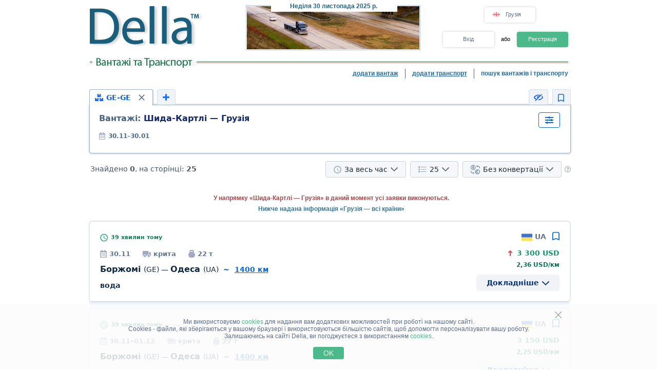

--- FILE ---
content_type: text/html; charset=UTF-8
request_url: https://www.ge-della.com/search/a70b411d70eflolz1z2z3z4z5z6z7z8z9y1y2y3y4y5y6h0ilk0m1.html
body_size: 20053
content:
<!DOCTYPE HTML PUBLIC "-//W3C//DTD HTML 4.01//EN" "http://www.w3.org/TR/html4/strict.dtd">
<html>
<head>
<!-- Global site tag (gtag.js) - Google Analytics -->
<script type="application/ecmascript" async
src="https://www.googletagmanager.com/gtag/js?id=G-YV7GD7G3G2"></script>
<script type="application/ecmascript">
window.dataLayer = window.dataLayer || [];
function gtag() {
dataLayer.push(arguments);
}
gtag('js', new Date());
gtag('config', 'G-YV7GD7G3G2',
{
'user_id': '',
});
</script>
<!-- Google Analytics -->
<meta http-equiv="Content-Type" content="text/html; charset=utf-8">
<meta http-equiv="X-UA-Compatible" content="IE=edge">
<title>DELLA&trade; Вантажі та Транспорт (прямі замовники, пошук вантажів, попутні вантажі, знайти вантаж, вільний і попутний транспорт)</title>
<meta http-equiv="Content-Language" content="uk, ru-UA, uk-UA, ua">
<meta name="robots" content="NOODP">
<meta name="robots" content="noimageindex">
<meta name="Description" content="Вантажі та Транспорт. Вільні вантажі, прямі замовники (вантажовласники) та попутні вантажі. Вільний і попутний транспорт. Швидкий та зручний пошук вантажів та транспорту - швидко знайти вантаж або транспорт, попутний вантаж">
<meta name="Keywords" content="вантажі, вільні, вантаж, попутний транспорт, пошук вантажів, попутні, знайти">
<meta name="Copyright" content="1995-2025, DELLA ВАНТАЖНІ ПЕРЕВЕЗЕННЯ">
<meta name="viewport" content="width=device-width, initial-scale=1">
<base href="https://www.ge-della.com/">
<link rel="icon" href="/favicon.ico" type="image/x-icon">
<link rel="shortcut icon" href="/favicon.ico" type="image/x-icon">
<link rel="stylesheet" type="text/css" href="/style/newton.css?v=0220af3dac16">
<link rel="stylesheet" type="text/css" href="/style/main_page_classic.css?v=ea8fb67eb67f">
<link rel="stylesheet" type="text/css" href="/style/evax_modal_window.css?v=ca1275ca6bbb">
<link rel="stylesheet" type="text/css" href="/style/password.css?v=98cb517b20e7">
<link rel="stylesheet" type="text/css" href="/style/v2_multisearch_request_list.css?v=256def37e65e">
<link rel="stylesheet" type="text/css" href="/style/v2_multisearch_request_list_new.css?v=5faf28956bab">
<link rel="stylesheet" type="text/css" href="/style/jquery.modal.min.css?v=928eeaad352e">
<link rel="stylesheet" type="text/css" href="/style/main.css?v=8d3e04048814">
<link rel="stylesheet" type="text/css" href="/style/della_modal_windows.css?v=093b16cc0d92">
<link rel="stylesheet" type="text/css" href="/style/modal_window_sign_up.css?v=1b553b6c855c">
<link rel="stylesheet" type="text/css" href="/style/modal_window_sign_in.css?v=d19ea804a2ab">
<link rel="stylesheet" type="text/css" href="/style/modal_window_restore_password.css?v=66a12f7820ba">
<link rel="stylesheet" type="text/css" href="/style/modal_window_congrats.css?v=73f7a5ffdefc">
<link rel="stylesheet" type="text/css" href="/style/modal_window_confirm.css?v=40471ac21da0">
<link rel="stylesheet" type="text/css" href="/style/modal_window_alert.css?v=cd612867e558">
<link rel="stylesheet" type="text/css" href="/style/my_request_card.css?v=c8b335b81d5c">
<link rel="stylesheet" type="text/css" href="/style/modal_window_my_requests_guide.css?v=6d83094d602b">
<link rel="stylesheet" type="text/css" href="/style/modal_window_company_search_onboarding.css?v=8241fb6c7474">
<link rel="stylesheet" type="text/css" href="/style/my_request_view.css?v=a3c9bc786772">
<link rel="stylesheet" type="text/css" href="/style/request_card.css?v=18198277c5c3">
<link rel="stylesheet" type="text/css" href="/style/notification.css?v=27115102c2d9">
<link rel="stylesheet" type="text/css" href="/style/modal_window_verification_onbording.css?v=2956b8990c66">
<link rel="stylesheet" type="text/css" href="/style/modal_window_request_feedback.css?v=25e491e56f57">
<link rel="stylesheet" type="text/css" href="/style/modal_window_request_feedbacks_onboarding.css?v=07af5bec85a6">
<link rel="stylesheet" type="text/css" href="/style/selectric.css?v=cef8629f61c6">
<link rel="stylesheet" type="text/css" href="/style/modal_window_ua_verification.css?v=ac0cb7734694">
<link rel="stylesheet" type="text/css" href="/style/modal_window_bank_id_verification.css?v=1d418a3f232b">
<link rel="stylesheet" type="text/css" href="/style/modal_window_diia_id_verification.css?v=766bd80e5dd8">
<link rel="stylesheet" type="text/css" href="/style/v2_multisearch.css?v=bfb13733ca85">
<link rel="stylesheet" type="text/css" href="/style/v2_multisearch_request_list.css?v=256def37e65e">
<link rel="stylesheet" type="text/css" href="/style/v2_multisearch_request_list_new.css?v=5faf28956bab">
<link rel="stylesheet" type="text/css" href="/style/della_modal_windows.css?v=093b16cc0d92">
<link rel="stylesheet" type="text/css" href="/style/modal_window_choose_variant.css?v=c647cb64ba72">
<link rel="stylesheet" type="text/css" href="/style/modal_window_pay_suggestions.css?v=3815b4e33248">
<link rel="stylesheet" type="text/css" href="/style/modal_window_get_access_in_few_steps.css?v=b358258590e4">
<link rel="stylesheet" type="text/css" href="/style/modal_window_add_tax_number.css?v=94d937106c70">
<link rel="stylesheet" type="text/css" href="/style/request_card.css?v=18198277c5c3">
<link rel="stylesheet" type="text/css" href="/style/modal_window_alert.css?v=cd612867e558">
<link rel="stylesheet" type="text/css" href="/style/modal_window_go_to_premium.css?v=956e4e943d8a">
<link rel="stylesheet" type="text/css" href="/style/modal_window_veriff.css?v=94cfee8d7569">
<link rel="stylesheet" type="text/css" href="/style/modal_window_additional_requests_filters.css?v=d7bce443056d">
<link rel="stylesheet" type="text/css" href="/style/modal_window_send_marked_requests_by_email.css?v=9d07fee8baab">
<link rel="stylesheet" type="text/css" href="/style/multisearch_bookmark_header.css?v=2786e08aac6e">
<link rel="stylesheet" type="text/css" href="/style/company_list_row.css?v=4ef38fc29f84">
<link rel="stylesheet" type="text/css" href="/style/modal_window_confirm.css?v=40471ac21da0">
<link rel="stylesheet" type="text/css" href="/style/modal_window_subscription_in_processing.css?v=3924e89c6ff4">
<link rel="stylesheet" type="text/css" href="/style/modal_window_stripe_checkout.css?v=20ba4026eede"><script type="text/javascript" src="/script/dynamic/ukr/phrase.js?v=42cf44d4422e"></script>
<script type="text/javascript" src="/script/dynamic/ukr/geography.js?v=8b29cd6c8f78"></script><script type="text/javascript" src="/script/combined/39070d1e824110454b9d5bfa2730403749c3c73c.js?v=e52bd54b455d"></script>
<script type="text/javascript" src="/script/combined/c3f530a44582357534f1537a6bd00ed708d6817f.js?v=49a17bc29b07"></script><script type="text/javascript">
var DELLA_URL = 'www.ge-della.com';
var DOMAIN_COOKIE = 'ge-della.com';
var CURRENT_LOCALE = 'ge';
var CURRENT_LANGUAGE = 'ukr';
var CURRENT_LANG = 'ua';
var curr_mail_domain = '.ge';
var CURRENCY_LABELS = {"USD":{"-2":"USD\/\u0442\u00b7\u043a\u043c","0":"USD\/\u043a\u043c","1":"USD"},"EUR":{"-2":"EUR\/\u0442\u00b7\u043a\u043c","0":"EUR\/\u043a\u043c","1":"EUR"},"GEL":{"-2":"\u043b\u0430\u0440\u0456\/\u0442\u00b7\u043a\u043c","0":"\u043b\u0430\u0440\u0456\/\u043a\u043c","1":"\u043b\u0430\u0440\u0456"}};
var LOCAL_CURRENCY = "GEL";
var ADD_PATH = '';
var COUNTRY_PHONE_CODES = {"93":[{"country_code":"af","subcode_length":2}],"355":[{"country_code":"al","subcode_length":2}],"213":[{"country_code":"dz","subcode_length":1}],"376":[{"country_code":"ad","subcode_length":1}],"244":[{"country_code":"ao","subcode_length":2}],"54":[{"country_code":"ar","subcode_length":4}],"374":[{"country_code":"am","subcode_length":2}],"297":[{"country_code":"aw","subcode_length":2}],"61":[{"country_code":"au","subcode_length":1}],"43":[{"country_code":"at","subcode_length":3}],"994":[{"country_code":"az","subcode_length":2}],"973":[{"country_code":"bh","subcode_length":3}],"880":[{"country_code":"bd","subcode_length":4}],"375":[{"country_code":"by","subcode_length":2}],"32":[{"country_code":"be","subcode_length":3}],"229":[{"country_code":"bj","subcode_length":2}],"975":[{"country_code":"bt","subcode_length":2}],"591":[{"country_code":"bo","subcode_length":1}],"387":[{"country_code":"ba","subcode_length":2}],"267":[{"country_code":"bw","subcode_length":1}],"55":[{"country_code":"br","subcode_length":4}],"673":[{"country_code":"bn","subcode_length":2}],"359":[{"country_code":"bg","subcode_length":2}],"226":[{"country_code":"bf","subcode_length":2}],"257":[{"country_code":"bi","subcode_length":2}],"855":[{"country_code":"kh","subcode_length":2}],"237":[{"country_code":"cm","subcode_length":1}],"235":[{"country_code":"td","subcode_length":2}],"56":[{"country_code":"cl","subcode_length":1}],"86":[{"country_code":"cn","subcode_length":3}],"57":[{"country_code":"co","subcode_length":3}],"269":[{"country_code":"km","subcode_length":1}],"385":[{"country_code":"hr","subcode_length":2}],"53":[{"country_code":"cu","subcode_length":1}],"357":[{"country_code":"cy","subcode_length":2}],"420":[{"country_code":"cz","subcode_length":3}],"45":[{"country_code":"dk","subcode_length":2}],"253":[{"country_code":"dj","subcode_length":1}],"593":[{"country_code":"ec","subcode_length":1}],"20":[{"country_code":"eg","subcode_length":2}],"503":[{"country_code":"sv","subcode_length":1}],"240":[{"country_code":"gq","subcode_length":1}],"291":[{"country_code":"er","subcode_length":1}],"372":[{"country_code":"ee","subcode_length":2}],"251":[{"country_code":"et","subcode_length":2}],"298":[{"country_code":"fo","subcode_length":2}],"679":[{"country_code":"fj","subcode_length":1}],"358":[{"country_code":"fi","subcode_length":2}],"33":[{"country_code":"fr","subcode_length":2}],"241":[{"country_code":"ga","subcode_length":1}],"220":[{"country_code":"gm","subcode_length":2}],"995":[{"country_code":"ge","subcode_length":3}],"49":[{"country_code":"de","subcode_length":3}],"233":[{"country_code":"gh","subcode_length":2}],"350":[{"country_code":"gi","subcode_length":3}],"30":[{"country_code":"gr","subcode_length":3}],"299":[{"country_code":"gl","subcode_length":2}],"590":[{"country_code":"gp","subcode_length":1}],"224":[{"country_code":"gn","subcode_length":1}],"592":[{"country_code":"gy","subcode_length":1}],"509":[{"country_code":"ht","subcode_length":2}],"504":[{"country_code":"hn","subcode_length":1}],"852":[{"country_code":"hk","subcode_length":1}],"36":[{"country_code":"hu","subcode_length":2}],"354":[{"country_code":"is","subcode_length":1}],"91":[{"country_code":"in","subcode_length":3}],"62":[{"country_code":"id","subcode_length":3}],"98":[{"country_code":"ir","subcode_length":3}],"964":[{"country_code":"iq","subcode_length":3}],"353":[{"country_code":"ie","subcode_length":2}],"972":[{"country_code":"il","subcode_length":2}],"39":[{"country_code":"it","subcode_length":3}],"81":[{"country_code":"jp","subcode_length":2}],"962":[{"country_code":"jo","subcode_length":2}],"7":[{"country_code":"kz","subcode_length":3},{"country_code":"ru","subcode_length":3}],"254":[{"country_code":"ke","subcode_length":3}],"686":[{"country_code":"ki","subcode_length":2}],"965":[{"country_code":"kw","subcode_length":1}],"996":[{"country_code":"kg","subcode_length":3}],"856":[{"country_code":"la","subcode_length":2}],"371":[{"country_code":"lv","subcode_length":3}],"961":[{"country_code":"lb","subcode_length":2}],"266":[{"country_code":"ls","subcode_length":2}],"231":[{"country_code":"lr","subcode_length":2}],"218":[{"country_code":"ly","subcode_length":2}],"423":[{"country_code":"li","subcode_length":1}],"370":[{"country_code":"lt","subcode_length":3}],"352":[{"country_code":"lu","subcode_length":3}],"853":[{"country_code":"mo","subcode_length":1}],"389":[{"country_code":"mk","subcode_length":2}],"261":[{"country_code":"mg","subcode_length":2}],"265":[{"country_code":"mw","subcode_length":1}],"60":[{"country_code":"my","subcode_length":2}],"960":[{"country_code":"mv","subcode_length":1}],"223":[{"country_code":"ml","subcode_length":1}],"356":[{"country_code":"mt","subcode_length":2}],"692":[{"country_code":"mh","subcode_length":2}],"596":[{"country_code":"mq","subcode_length":1}],"222":[{"country_code":"mr","subcode_length":1}],"230":[{"country_code":"mu","subcode_length":2}],"262":[{"country_code":"yt","subcode_length":2}],"52":[{"country_code":"mx","subcode_length":1}],"373":[{"country_code":"md","subcode_length":2}],"377":[{"country_code":"mc","subcode_length":1}],"976":[{"country_code":"mn","subcode_length":2}],"382":[{"country_code":"me","subcode_length":2}],"212":[{"country_code":"ma","subcode_length":2}],"258":[{"country_code":"mz","subcode_length":2}],"95":[{"country_code":"mm","subcode_length":2}],"264":[{"country_code":"na","subcode_length":2}],"674":[{"country_code":"nr","subcode_length":3}],"977":[{"country_code":"np","subcode_length":2}],"31":[{"country_code":"nl","subcode_length":1}],"687":[{"country_code":"nc","subcode_length":1}],"505":[{"country_code":"ni","subcode_length":1}],"227":[{"country_code":"ne","subcode_length":1}],"234":[{"country_code":"ng","subcode_length":3}],"683":[{"country_code":"nu","subcode_length":1}],"672":[{"country_code":"nf","subcode_length":2}],"850":[{"country_code":"kp","subcode_length":1}],"47":[{"country_code":"no","subcode_length":1}],"968":[{"country_code":"om","subcode_length":2}],"92":[{"country_code":"pk","subcode_length":2}],"680":[{"country_code":"pw","subcode_length":2}],"507":[{"country_code":"pa","subcode_length":1}],"675":[{"country_code":"pg","subcode_length":2}],"595":[{"country_code":"py","subcode_length":3}],"51":[{"country_code":"pe","subcode_length":1}],"63":[{"country_code":"ph","subcode_length":3}],"48":[{"country_code":"pl","subcode_length":3}],"351":[{"country_code":"pt","subcode_length":2}],"974":[{"country_code":"qa","subcode_length":2}],"40":[{"country_code":"ro","subcode_length":2}],"250":[{"country_code":"rw","subcode_length":1}],"685":[{"country_code":"ws","subcode_length":2}],"378":[{"country_code":"sm","subcode_length":2}],"966":[{"country_code":"sa","subcode_length":2}],"221":[{"country_code":"sn","subcode_length":2}],"381":[{"country_code":"rs","subcode_length":2}],"383":[{"country_code":"xk","subcode_length":2}],"248":[{"country_code":"sc","subcode_length":1}],"232":[{"country_code":"sl","subcode_length":2}],"65":[{"country_code":"sg","subcode_length":1}],"421":[{"country_code":"sk","subcode_length":3}],"386":[{"country_code":"si","subcode_length":2}],"677":[{"country_code":"sb","subcode_length":2}],"252":[{"country_code":"so","subcode_length":2}],"27":[{"country_code":"za","subcode_length":2}],"82":[{"country_code":"kr","subcode_length":2}],"211":[{"country_code":"ss","subcode_length":2}],"34":[{"country_code":"es","subcode_length":1}],"94":[{"country_code":"lk","subcode_length":2}],"249":[{"country_code":"sd","subcode_length":1}],"597":[{"country_code":"sr","subcode_length":1}],"268":[{"country_code":"sz","subcode_length":1}],"46":[{"country_code":"se","subcode_length":2}],"41":[{"country_code":"ch","subcode_length":2}],"963":[{"country_code":"sy","subcode_length":2}],"886":[{"country_code":"tw","subcode_length":1}],"992":[{"country_code":"tj","subcode_length":2}],"255":[{"country_code":"tz","subcode_length":2}],"66":[{"country_code":"th","subcode_length":1}],"228":[{"country_code":"tg","subcode_length":2}],"690":[{"country_code":"tk","subcode_length":2}],"676":[{"country_code":"to","subcode_length":2}],"216":[{"country_code":"tn","subcode_length":1}],"90":[{"country_code":"tr","subcode_length":2}],"993":[{"country_code":"tm","subcode_length":2}],"688":[{"country_code":"tv","subcode_length":2}],"256":[{"country_code":"ug","subcode_length":2}],"380":[{"country_code":"ua","subcode_length":2}],"971":[{"country_code":"ae","subcode_length":2}],"44":[{"country_code":"gb","subcode_length":4}],"1":[{"country_code":"us","subcode_length":3}],"598":[{"country_code":"uy","subcode_length":2}],"998":[{"country_code":"uz","subcode_length":2}],"678":[{"country_code":"vu","subcode_length":1}],"379":[{"country_code":"va","subcode_length":2}],"58":[{"country_code":"ve","subcode_length":3}],"84":[{"country_code":"vn","subcode_length":2}],"967":[{"country_code":"ye","subcode_length":2}],"260":[{"country_code":"zm","subcode_length":2}],"263":[{"country_code":"zw","subcode_length":2}]};
var RECAPTCHA_V3_SITE_KEY = '6Lfrvn4UAAAAACfRf3gC0dC8Ya8_0_vMQuIoeT1H';
</script>
<script type="text/javascript">
window.jitsuLoaded = function (jitsu) {
jitsu.page({
userId: '',
})
}
</script>
<script async data-onload="jitsuLoaded" data-init-only="true" src="https://jitsu.della.eu/p.js" data-write-key="Bu7L2Z7fYJw3QVVfdsGsFNnVbJwuReow:twOalmMFCDmOL5W0pw96TMg7YFxjuRtB"></script>
<script id="intercom_init" type="application/ecmascript">
initIntercom("qcp5tj0k");
</script>
</head>
<body style="background-color:#FFFFFF; height: auto;">
<noscript><div>Для правильної роботи сайту DELLA Вантажні перевезення - увімкніть javascript в налаштуваннях Вашого браузера і <a href="/search/a70b411d70eflolz1z2z3z4z5z6z7z8z9y1y2y3y4y5y6h0ilk0m1.html">повторіть спробу завантажити сторінку</a>. Якщо Вас цікавить ринок вантажних перевезень, перевезення вантажів в Україні (вантажні перевезення в Україні) або міжнародні вантажоперевезення (міжнародні вантажні перевезення) - звертайтеся, завжди раді допомогти!</div></noscript>
<table border="0" width="100%" cellpadding="0" cellspacing="0" style="padding-bottom:0px;">
<tr>
<td align="center">
<script type="text/javascript">
var REFRESH_COUNT_INTERVAL_SEC = 40,
pusherConnector = new PusherConnector({
pusherPublicKey: '',
pusherChannel: '',
pusherCluster: '',
}),
haveAccessToNewMyRequests = true;
</script>
<input type="hidden" value="" id="last_login_name">
<input type="hidden" value="" id="last_login_error">
<div style="width: 933px; text-align: center; margin: 0 auto;">
<div id="restorepasswordmwnd"
class="modal_wnd restore_password_modal_window ">
<div class="modal_wnd__loader">
<div class="loading_dots">
<div></div>
<div></div>
<div></div>
<div></div>
</div>
</div>
<div class="modal_wnd__close">
<img src="/img/ic_close.svg" alt="close">
</div>
<div class="modal_wnd__progress"
style="background: linear-gradient(to right, #2186eb 20%, transparent 0px);"></div>
<div class="modal_wnd__main modal_wnd__step_1">
<div class="modal_wnd__text_container">
<div class="modal_wnd__heading_container">
<div class="modal_wnd__heading_icon">
<img src="/img/icon_unlock.svg" alt="heading_icon">
</div>
<h3 class="modal_wnd__heading with_icon">
Відновити Пароль</h3>
</div>
<div class="modal_wnd__regular_text">
Введіть ваш емейл або логін і ми надішлемо вам листа для відновлення паролю</div>
</div>
<div class="modal_wnd__input_container">
<div class="modal_wnd__input_block modal_wnd__email_input_block">
<div class="modal_wnd__tooltip_container"></div>
<input class="modal_wnd__input" type="email"
id="login_to_restore_pass"
name="login_to_restore_pass" autocomplete="email"placeholder="Введіть свій логін або e-mail" autofocus="autofocus">
<div class="modal_wnd__input_block_error"></div>
<label class="modal_wnd__input_label"
for="login_to_restore_pass">
Логін:</label>
</div>
</div>
<div class="modal_wnd__btn_container">
<button class="modal_wnd__btn
modal_wnd__btn_type_1 modal_wnd__btn_restore_password modal_wnd__btn_full-width "
disabled="disabled">
Відновити Мій Пароль</button>
<div class="modal_wnd__btn__below_text">
<button class="modal_wnd__btn modal_wnd__btn_type_3 modal_wnd__btn_sign_in"><img src="/img/arrow_blue_long.svg" alt="arrow icon">Я пам'ятаю пароль</button></div>
</div>
</div>
</div>
<div id="remindPwdSupportWndContent" style="display:none;">
<table class="no_tbl_border" border="0" cellpadding="0" cellspacing="0" style="border-collapse:collapse; margin:11px auto 5px; width:100%;">
<tr>
<td style="width:75px; padding-top:13px; padding-right:7px; text-align:right; vertical-align:top;">
Логін:
</td>
<td style="padding:13px 5px 0 0; text-align:left; vertical-align: top;">
<span id="remind_pwd_support_login"></span>
</td>
<td style="padding:32px 15px 0; text-align:left; vertical-align: top; color:gray;" rowspan="3">
Для відновлення паролю потрібно вказати Вашу адресу електронної пошти.</td>
</tr>
<tr>
<td style="width:75px; padding-top:13px; padding-right:7px; text-align:right; vertical-align:top;">
E-mail:
</td>
<td style="padding:10px 5px 0 0; text-align:left; vertical-align:top;">
<input type="text" value="" id="remind_pwd_support_email" style="width:180px;">
</td>
</tr>
<tr>
<td colspan="2" style="padding:11px 5px 34px 0; text-align:right;">
<input class="button" style="float:right; width:70px; margin-top:4px;" type="button" value="Надіслати"
onMouseOver="underline(this);" onMouseOut="unUnderline(this);" tabindex="5" onclick="sendPasswordRecoverySupport();">
</td>
</tr>
</table>
</div>
</div>
<table class="header" cellpadding="0" cellspacing="0" border="0" style="">
<tr>
<td style="padding-top:9px; padding-bottom:6px; width:220px;" valign="top">
<a href="//www.ge-della.com/"><img alt="Вантажні перевезення" title="Вантажні перевезення" src="/img/mp_classic/logo.png"></a>
</td>
<td class="top_brunch" style="background:transparent; text-align:left; width:459px; vertical-align:top;">
<div style="z-index:1;position:absolute;margin-top:0;margin-left:30px;">
<img alt="Перевезення" title="Перевезення" src="/imgs/theme/action_31102012094010/img_top_3.jpg">
</div>
<div class="header_current_date" style="padding-left:54px;padding-top:5px;position:relative;z-index:4;">
<br><span style="color:#c16262;">&nbsp;<span style="font-size:16px;line-height:14px;"></span></span>
</div>
<script>
writeMainDate(1764493553000, JSON.parse(`["\u041d\u0435\u0434\u0456\u043b\u044f","\u041f\u043e\u043d\u0435\u0434\u0456\u043b\u043e\u043a","\u0412\u0456\u0432\u0442\u043e\u0440\u043e\u043a","C\u0435\u0440\u0435\u0434\u0430","\u0427\u0435\u0442\u0432\u0435\u0440","\u041f'\u044f\u0442\u043d\u0438\u0446\u044f","\u0421\u0443\u0431\u043e\u0442\u0430"]`), JSON.parse(`["\u0441\u0456\u0447\u043d\u044f","\u043b\u044e\u0442\u043e\u0433\u043e","\u0431\u0435\u0440\u0435\u0437\u043d\u044f","\u043a\u0432\u0456\u0442\u043d\u044f","\u0442\u0440\u0430\u0432\u043d\u044f","\u0447\u0435\u0440\u0432\u043d\u044f","\u043b\u0438\u043f\u043d\u044f","\u0441\u0435\u0440\u043f\u043d\u044f","\u0432\u0435\u0440\u0435\u0441\u043d\u044f","\u0436\u043e\u0432\u0442\u043d\u044f","\u043b\u0438\u0441\u0442\u043e\u043f\u0430\u0434\u0430","\u0433\u0440\u0443\u0434\u043d\u044f"]`));
</script>
</td>
<td valign="top" align="right" style="width:254px; padding-top: 14px">
<div id="locale_switch" style="display: inline-block">
<div id="locale_switch_button" class="header__buttons_locale-switch">
<img src="/img/country_flags/svg/ge.svg" style="width: 18px; height: 14px; position: relative; top: 3px; margin-right: 6px;border: none;" alt="">
Грузія</div>
<div class="clear"></div>
</div>
<div id="lang_switch" style="width: 50px; display: inline-block; position: relative; top: 1px; margin-left: 10px;z-index: 12;">
<div class="lang_switch_languages" data-open="0">
<p onclick="document.location = '//www.della.ge/search/a70b411d70eflolz1z2z3z4z5z6z7z8z9y1y2y3y4y5y6h0ilk0m1.html'; return false;" title="перейти на русский язык">рус</p>
<p onclick="document.location = '//www.della-ge.com/search/a70b411d70eflolz1z2z3z4z5z6z7z8z9y1y2y3y4y5y6h0ilk0m1.html'; return false;" title="switch to English">eng</p>
</div>
</div>
<div id="unlogged_div" style="display:block;">
<input type="hidden" value="enter" name="login_mode">
<div class="header__buttons">
<div class="header__buttons_login" onClick="showEnterWnd();return false;">Вхід</div>
<div style="display: inline-block; width: 36px; font-size: 11px; text-align: center">
<!--                                or-->
або</div>
<div class="header__buttons_register" onclick="register();">Реєстрація</div>
</div>
</div>
</td>
</tr>
<tr>
<td id="logo_substr" valign="top" align="right" style="line-height:12px;"><img id="img_substr" src="/img/mp_classic/ukr/g_t_1.gif" alt="Вантажі та Транспорт" title="Вантажі та Транспорт" ></td>
<td colspan="2" class="bg_top_line">&nbsp;</td>
</tr>
<tr>
<td colspan="3" valign="top" style="line-height:16px;">
<table class="links_menu" border="0" width="100%" style="background:transparent;border-collapse:collapse;" cellpadding="0" cellspacing="0">
<tr>
<td align="right" style="width:100%;">
</td>
<td align="right" style="width:100%;">
</td>
<td class="right_border" align="right">
<a class="not_link" onclick="register();" href="#">додати вантаж</a>
</td>
<td class="right_border" align="right">
<a class="not_link" onclick="register();" href="#">додати транспорт</a>
</td>
<td align="right" style="padding-right:0;">
<span>пошук вантажів і транспорту</span>
</td>
</tr>
<tr>
<td>
</td>
</tr>
</table>
</td>
</tr>
<!--    --><!--        <tr>-->
<!--            <td colspan="3">-->
<!--                <iframe src="https://new.della.eu/en/announcements" style="border: 0; width:930px; height:146px; padding-top:10px;"></iframe>-->
<!--            </td>-->
<!--        </tr>-->
<!--    --><tr>
<td>
<div id="enterWndContent" style="display:none;"></div>
</td>
</tr>
<tr>
<td>
<div id="signupmwnd"
class="modal_wnd sign_up_modal_window ">
<div class="modal_wnd__loader">
<div class="loading_dots">
<div></div>
<div></div>
<div></div>
<div></div>
</div>
</div>
<div class="modal_wnd__close">
<img src="/img/ic_close.svg" alt="close">
</div>
<div class="modal_wnd__progress"
style="background: linear-gradient(to right, #2186eb 33.333333333333%, transparent 0px);"></div>
<div class="modal_wnd__main modal_wnd__step_1">
<div class="modal_wnd__text_container">
<div class="modal_wnd__heading_container">
<div class="modal_wnd__heading_icon">
<img src="/img/sign_up_icon.svg" alt="heading_icon">
</div>
<h3 class="modal_wnd__heading with_icon">
Реєстрація</h3>
</div>
<div class="modal_wnd__regular_text">
</div>
</div>
<div class="modal_wnd__input_container">
<div class="modal_wnd__input_block modal_wnd__email_input_block">
<div class="modal_wnd__tooltip_container"></div>
<input class="modal_wnd__input" type="email"
id="email"
name="email" placeholder="Введіть ваш емейл" autofocus="autofocus">
<div class="modal_wnd__input_block_error"></div>
<label class="modal_wnd__input_label"
for="email">
Ваш емейл:</label>
</div>
<div class="modal_wnd__input_block modal_wnd__checkbox_input_block">
<div class="modal_wnd__tooltip_container"></div>
<label class="modal_wnd__checkbox">
<input class="modal_wnd__input" type="checkbox"
id="terms_agree"
name="terms_agree">
<span></span>
</label>
<label class="modal_wnd__input_label modal_wnd__checkbox_label"
for="terms_agree">
Я прочитав(ла) і погоджуюся з <div class="modal_wnd__btn modal_wnd__btn_type_3"><a href="/terms/">Правилами Користування</a></div>, <div class="modal_wnd__btn modal_wnd__btn_type_3"><a href="/privacy/">Політикою Конфіденційності</a></div> та <div class="modal_wnd__btn modal_wnd__btn_type_3"><a href="/cookies/">Правилами Cookie</a></div></label>
</div>
</div>
<div class="modal_wnd__btn_container">
<button class="modal_wnd__btn
modal_wnd__btn_type_1 modal_wnd__btn_full-width modal_wnd__btn_sign_up "
disabled="disabled">
Зареєструватися</button>
<div class="modal_wnd__btn__below_text">
Вже зареєстровані? <button class="modal_wnd__btn modal_wnd__btn_type_3 modal_wnd__btn_sign_in">Увійти</button></div>
</div>
</div>
</div>
<div id="locale_switch_modal_window" style="display:none;">
<div class="locale_switch__modal_window-close"></div>
<img src="/img/BlankMap-Eurasia.svg" style="width: 130px; height: 68px; margin: 17px 347px 13px">
<h1>
<!--                    Choose your country-->
Виберіть вашу країну</h1>
<table class="locale_modal_table" cellpadding="0" cellspacing="0" style="width:100%; margin: -6px 48px 0;">
<tr>
<td>
<div class="loading_dots"><div></div><div></div><div></div><div></div></div>
</td>
</tr>
</table>
</div>
</td>
</tr>
</table>
<div id="cookies_info" class="cookies_info">
<div class="cookies_info-main">
<div class="cookies_info-close" onclick="cookiesUsingAgree();"></div>
<div class="clear"></div>
Ми використовуємо <a href="/cookies/" class="cookies_info-link">cookies</a> для надання вам додаткових можливостей при роботі на нашому сайті.<br/>
<!--        are files stored in your browser and are used by most websites to help personalize your web experience.-->
Cookies - файли, які зберігаються у вашому браузері і використовуються більшістю сайтів, щоб допомогти персоналізувати вашу роботу.<br/>
Залишаючись на сайті Della, ви погоджуєтеся з використанням <a href="/cookies/" class="cookies_info-link">cookies</a>.
<button class="cookies_info-btn" onclick="cookiesUsingAgree();">
<!--            OK-->
OK</button>
</div>
</div>
<div id="confirmmwnd"
class="modal_wnd confirm_modal_window ">
<div class="modal_wnd__loader">
<div class="loading_dots">
<div></div>
<div></div>
<div></div>
<div></div>
</div>
</div>
<div class="modal_wnd__close">
<img src="/img/ic_close.svg" alt="close">
</div>
<div class="modal_wnd__main modal_wnd__step_1">
<div class="modal_wnd__text_container">
<div class="modal_wnd__heading_container">
<div class="modal_wnd__heading_icon">
<img src="img/Delete_viber_icon.svg" alt="heading_icon">
</div>
<h3 class="modal_wnd__heading with_icon">
header</h3>
</div>
<div class="modal_wnd__regular_text">
</div>
</div>
<div class="modal_wnd__btn_container">
<button class="modal_wnd__btn
modal_wnd__btn_type_2 modal_wnd__btn_confirm_deny"
>
</button>
<button class="modal_wnd__btn
modal_wnd__btn_type_4 modal_wnd__btn_confirm_accept"
>
</button>
</div>
</div>
</div>
<div id="requestfeedbackmwnd"
class="modal_wnd request_feedback_mwnd ">
<div class="modal_wnd__loader">
<div class="loading_dots">
<div></div>
<div></div>
<div></div>
<div></div>
</div>
</div>
<div class="modal_wnd__close">
<img src="/img/ic_close.svg" alt="close">
</div>
<div class="modal_wnd__main modal_wnd__step_1">
<div class="modal_wnd__text_container">
<div class="modal_wnd__heading_container">
<h3 class="modal_wnd__heading ">
</h3>
</div>
<div class="modal_wnd__regular_text">
</div>
</div>
<div class="modal_wnd__input_container">
<div class="modal_wnd__input_block modal_wnd__textarea_input_block">
<div class="modal_wnd__tooltip_container"></div>
<textarea class="modal_wnd__input"
id="complain_text"
name="complain_text"
placeholder="Ваша скарга"  maxlength="255" resize="vertical"></textarea>
<div class="modal_wnd__input_block_error"></div>
</div>
<div class="modal_wnd__input_block modal_wnd__checkbox_input_block">
<div class="modal_wnd__tooltip_container"></div>
<label class="modal_wnd__checkbox">
<input class="modal_wnd__input" type="checkbox"
id="complain_hide_request"
name="complain_hide_request">
<span></span>
</label>
<label class="modal_wnd__input_label modal_wnd__checkbox_label"
for="complain_hide_request">
Приховати (не показувати) дану заявку</label>
</div>
</div>
<div class="modal_wnd__btn_container">
<button class="modal_wnd__btn
modal_wnd__btn_type_2 modal_wnd__btn_cancel "
>
Відмінити</button>
<button class="modal_wnd__btn
modal_wnd__btn_type_4 modal_wnd__btn_complain "
>
Поскаржитись</button>
</div>
</div>
</div>
</td>
</tr>
<tr>
<td align="center" id="modulePosition2Container" style="height:100%;">
<script type="text/javascript">
var maxDateUp = 1764493553;
$(document).ready(function () {
hcaptchaHandler.load();
hcaptchaHandler.setNeedToCheck(false);
botDHandler.load();
})
</script>
<script type="text/javascript">
var bd; //used in JS search request logic
$(document).ready(function () {
bd = new BookmarkOnlineCntr('1764493553', 1);
asAjaxParams = {
'from_country': '',
'from_region': '',
'to_country': '',
'to_region': '',
'cube': '',
'weight': '',
'order_type': '',
'date_from': '2025-11-30',
'date_to': '2026-01-30',
'cubeFrom': '',
'cubeTo': '',
'weightFrom': '',
'weightTo': '',
'isNotDeleted': '',
'isCustomer': '',
'isPartner': '',
'isNotBlack': '',
'priceTypeMask': '',
'timeFilterMask': '',
'isOnlyNew': '',
'tabTimestampOut': '',
'isLoadUp': '',
'isADR': '',
'loadTypeMask': '',
'isTransWithGPS': '',
'isHumanitarian': '',
'isOnlyFromVerified': '',
'groupFilter': '',
'cf0': '70',
'ct0': '70',
'rf0': '411',
'rt0': '',
'cif0': '',
'cit0': '',
'cf1': '',
'ct1': '',
'rf1': '',
'rt1': '',
'cif1': '',
'cit1': '',
'cf2': '',
'ct2': '',
'rf2': '',
'rt2': '',
'cif2': '',
'cit2': '',
'cf3': '',
'ct3': '',
'rf3': '',
'rt3': '',
'cif3': '',
'cit3': '',
'cf4': '',
'ct4': '',
'rf4': '',
'rt4': '',
'cif4': '',
'cit4': '',
'cf5': '',
'ct5': '',
'rf5': '',
'rt5': '',
'cif5': '',
'cit5': '',
'cf6': '',
'ct6': '',
'rf6': '',
'rt6': '',
'cif6': '',
'cit6': '',
'cf7': '',
'ct7': '',
'rf7': '',
'rt7': '',
'cif7': '',
'cit7': '',
'vtruck0': '0',
'vtruck1': '',
'vtruck2': '',
'bookmark_number': '1'
};
});
</script>
<div class="container selected">
<table width="100%" border="0" style="margin:0;" cellpadding="0" cellspacing="0">
<tr>
<td width="25"></td>
<td>
<div class="hdr_block"></div>
</td>
</tr>
</table>
<div style="display: none;" id='ajaxRequestContainer'></div>
<div style="padding-top:18px;padding-left:10px;">
<input type="hidden" id="bookmark_number" value="1">
<div id="multisearch_bookmark_header" class="bookmark multisearch_bookmark_header">
<div class="bookmark_tabs">
<div style="display: flex; overflow-x: hidden; flex-direction: row">
<div onclick="srBookmarkClick('1');"
class="tab selected tab_with_data"
id="msBookmark1" title="Вантажі: Шида-Картлі (GE) - Грузія  (GE)">
<div class="request_type cargo"></div>
<div id="searchString1" class="tab_label">
GE-GE&nbsp;
<span id="newRequests1" style="font-weight: bold;"></span>
</div>
<img class="close_tab_icon" src="/img/moi_perevozki_classic/close_tab_icon.svg"
onclick="delBookmarkClick(event, '1', 'Ви впевнені, що хочете очистити дану закладку пошуку?');"
alt="X">
</div>
<div class="tab  new_search"
onclick="srBookmarkClick('2');" id='msBookmark2'>
<div class="add_new_search_icon"
title="Новий пошук"
>
</div>
</div>
</div>
<div class="none_search_tabs">
<div class="tab gray_list " onclick="srShowGreyList(this);">
<div class="gray_list_icon"
title="Приховані"
>
</div>
</div>
<div class="tab favorites " onclick="register();">
<div class="favorites_icon"
title="Відмічені заявки"
>
</div>
<div class="favorites_label label_is_empty"> </div>
</div>
</div>
</div>
<div class="bookmark_body ">
<div id="stripecheckoutmwnd"
class="modal_wnd stripe_checkout_modal_window ">
<div class="modal_wnd__loader">
<div class="loading_dots">
<div></div>
<div></div>
<div></div>
<div></div>
</div>
</div>
<div class="modal_wnd__close">
<img src="/img/ic_close.svg" alt="close">
</div>
<div class="modal_wnd__main modal_wnd__step_1">
<div class="modal_wnd__text_container">
<div class="modal_wnd__heading_container">
<h3 class="modal_wnd__heading ">
<span id="stripe-head-text"></span></h3>
</div>
<div class="modal_wnd__regular_text">
</div>
</div>
<div class="modal_wnd__custom_content_container">
<div class="netacea_wrapper"></div></div>
<div class="modal_wnd__btn_container">
</div>
</div>
</div>
<div class="searched_requests_with_data">
<div class="search_distance_n_order_type" onclick="showRequestSearchWnd(1);">
<span class="title_order_type">Вантажі: </span> Шида-Картлі&nbsp;&mdash; Грузія   </div>
<div class="search_params">
<div class="request_data">
<div class="date_add_img"></div>
<div class="date_add"> 30.11&ndash;30.01 </div>
</div>
</div>
<div class="search_additional_filters">
</div>
</div>
<div class="search_options">
<div class="options_buttons">
<div class="show_search_mwnd_btn btn_type_5"
onclick="showRequestSearchWnd('1');">
<div class="tooltip_show_search_mwnd">
<div>
<div class="tooltip_arrow_on_top"></div>
</div>
<div class="tooltip_body_zirka">Параметри пошуку</div>
</div>
</div>
</div>
</div>
</div>
<div id="RequestSearchWndContent" style="display:none;"></div>
</div>
<div class="requests_info_block">
<div class="requests_count_all">
Знайдено <span id="count_of_request_by_search" class="bold">0</span>, на сторінці: <span class="semibold">25</span></div>
<div class="search_time_filter filter_select">
<select id="search_time_filter_select" name="search_time_filter_select">
<option data-time-mask="0" selected disabled>За весь час</option>
<option data-time-mask="1" >За останню годину</option>
<option data-time-mask="2" >За 4 години</option>
<option data-time-mask="3" >За сьогодні</option>
<option data-time-mask="4" >За 3 дні</option>
<option data-time-mask="5" >За тиждень</option>
<option data-time-mask="6" >За місяць</option>
</select>
</div>
<div class="requests_count_on_page filter_select">
<select id="requests_count_on_page_select" name="requests_count_on_page">
<option data-cnt-mask="0" selected disabled>
25
</option>
<option data-cnt-mask="1" >
50
</option>
<option data-cnt-mask="2" >
100
</option>
</select>
</div>
<div class="currency_convert filter_select  is_not_currency_selected ">
<select id="currency_convert_select" name="currency_convert_select">
<option class="empty_currency_option"  selected disabled data-currency-id="-1">
Без конвертації</option>
<option data-currency-id="2"
class="semibold" >USD</option>
<option data-currency-id="3"
class="semibold" >EUR</option>
<option data-currency-id="1"
class="semibold" >UAH</option>
<option data-currency-id="9"
class="semibold" >KZT</option>
<option data-currency-id="35"
class="semibold" >PLN</option>
<option data-currency-id="25" >AMD</option>
<option data-currency-id="85" >AUD</option>
<option data-currency-id="23" >AZN</option>
<option data-currency-id="89" >CAD</option>
<option data-currency-id="93" >CHF</option>
<option data-currency-id="81" >CNY</option>
<option data-currency-id="97" >CZK</option>
<option data-currency-id="101" >DKK</option>
<option data-currency-id="3" >EUR</option>
<option data-currency-id="105" >GBP</option>
<option data-currency-id="27" >GEL</option>
<option data-currency-id="109" >HUF</option>
<option data-currency-id="113" >JPY</option>
<option data-currency-id="29" >KGS</option>
<option data-currency-id="9" >KZT</option>
<option data-currency-id="15" >LTL</option>
<option data-currency-id="19" >LVL</option>
<option data-currency-id="13" >MDL</option>
<option data-currency-id="117" >NOK</option>
<option data-currency-id="35" >PLN</option>
<option data-currency-id="73" >RON</option>
<option data-currency-id="121" >SEK</option>
<option data-currency-id="21" >TJS</option>
<option data-currency-id="31" >TMT</option>
<option data-currency-id="77" >TRY</option>
<option data-currency-id="1" >UAH</option>
<option data-currency-id="2" >USD</option>
<option data-currency-id="33" >UZS</option>
</select>
<div class="question_block">
<img class="question_icon" src="/img/question_sign_in_circle.svg">
<div class="tooltip_price_convert_select">
<div>
<div class="tooltip_arrow_on_top"></div>
</div>
<div class="tooltip_body_price_convert_select">
<div class="desc_header semibold">Конвертація валюти</div>
<div class="desc_body" style="font-weight: 400;">Виберіть зручну для вас валюту в якій хочете бачити вартість перевезення. Конвертація буде відбуватися за ціною валюти на міжбанку. Конвертована вартість буде позначатися значком<img class="desc_body_image" src="/img/moi_perevozki_classic/currency_convert_icon.svg">
</div>
</div>
</div>
</div>
</div></div>
<div id="request_list" >
<br><div style='width:800px; font-weight:bold; font-size:12px; color:#a54646;'>У напрямку &laquo;Шида-Картлі&nbsp;&mdash; Грузія&raquo; в даний момент усі заявки виконуються.</div><div style='width:800px; margin-top:7px; font-weight:bold; font-size:12px; color:#397692;'>Нижче надана інформація &laquo;Грузія&nbsp;&mdash; всі країни&raquo;</div><br><input type="hidden" id="logo_alt" value="Вантажні перевезення"/>
<input type="hidden" id="header_1" value="Відмічені заявки"/>
<input type="hidden" id="title" value="Ваші Автоперевезення"/>
<script>
let clientTime = new Date();
timeDiff = (+clientTime) - 1764493553000;
</script>
<div style="padding-right:31px; width:960px; margin:0 auto;">
<div style="width:100%; margin:0 auto;"
id="print_multisearch_request">
<div id="msTableWithRequests" class="table_multisearch_request">
<div id="request_list_main">
<div id="request_25303080244336365" request_id="25303080244336365"
dateup="1764491204"
class=" is_search "
style="">
<div class="veshka_container">
<!--
<div class="new_request_in_tab_dot ">
<div class="tooltip_new_request_in_tab">
<div class="tooltip_body_new_request_in_tab"></div>
<div>
<div class="tooltip_arrow_on_bottom"></div>
</div>
</div>
</div>
--><div id="veshka_25303080244336365"
class="veshka veshka_normal" style="text-align: center;
margin: auto;">
V</div>
</div>
<div class="request_card request_25303080244336365"
data-request_id="25303080244336365">
<div class="request_card_header">
<div class="relevance_request_block">
<img class="time_icon" src="/img/time_icon_minutes.svg">
<div class="time_string diff_minutes">
<span class="bold">39 хвилин</span> тому</div>
</div>
<div class="request_card_header_right">
<div class="country_block request_header_info_block">
<img class="country_flag"
src="/img/country_flags/svg/ua.svg">
<div class="country_abbr">ua</div>
</div>
<div class="marked_icon  not_active  without_margin_left check_25303080244336365"
data-request_id="25303080244336365"
onclick="register();">
<div class="marked_icon_tooltip_block">
<div class="tooltip_marked">
<div class="tooltip_body_marked">Додати у відмічені</div>
<div>
<div class="tooltip_arrow_on_bottom"></div>
</div>
</div>
</div>
</div>
</div>
</div>
<div class="request_card_body">
<div class="request_card_main">
<div class="request_card_header_left">
<div class="request_data">
<div class="date_add_img"></div>
<div class="date_add"> 30.11 </div>
</div>
<div class="request_data">
<div class="truck_type_img"></div>
<div class="truck_type">крита</div>
</div>
<div class="request_data">
<div class="weight_img"></div>
<div class="weight">22 т</div>
</div>
</div>
<div class="request_route">
<a target="_blank" class="request_distance"
href="/distance/?cities=5719,5230&amp;rc=25303080244336365">
<span title="Квемо-Картлі кр.">
<span class="locality">Боржомі </span>(GE)</span> &mdash;
<span title="Одеська обл.">
<span class="locality">Одеса </span>(UA)</span></a>
<span class="tilde"> &nbsp;~&nbsp; </span>
<a target="_blank" class="distance"
href="/distance/?cities=5719,5230&amp;rc=25303080244336365">1400 км</a>
</div>
<div class="request_text_n_tags flex_direction_column">
<div class="request_text">
<span class="cargo_type">вода</span>
</div>
</div>
</div>
<div class="request_aside has_price">
<div class="request_price_block">
<div class="price_main">
<div class="price_diff_arrow_block">
<div class="price_diff_arrow up"></div>
<div class="tooltip_diff_arrow">
<div class="tooltip_body_diff_arrow"> Вартість фрахту збільшена на 100 USD </div>
<div>
<div class="tooltip_arrow_on_bottom"></div>
</div>
</div>
</div>
3<span style="color:#FFFFFF;">&nbsp;</span>300 USD</div>
<div class="price_additional">
2,36&nbsp;USD/км</div>
<div class="price_tags">
</div>
</div>
<div class="request_info_show">
<div class="show_request_info_btn"
onclick="register();">
<div class="label">Докладніше</div>
<div class="arrow-show"></div>
</div>
</div>
</div>
</div>
</div>
</div>
<div class="requests_cards_delimiter  "></div>
<div id="request_25304134751389068" request_id="25304134751389068"
dateup="1764491162"
class=" is_search "
style="">
<div class="veshka_container">
<!--
<div class="new_request_in_tab_dot ">
<div class="tooltip_new_request_in_tab">
<div class="tooltip_body_new_request_in_tab"></div>
<div>
<div class="tooltip_arrow_on_bottom"></div>
</div>
</div>
</div>
--><div id="veshka_25304134751389068"
class="veshka veshka_normal" style="text-align: center;
margin: auto;">
V</div>
</div>
<div class="request_card request_25304134751389068"
data-request_id="25304134751389068">
<div class="request_card_header">
<div class="relevance_request_block">
<img class="time_icon" src="/img/time_icon_minutes.svg">
<div class="time_string diff_minutes">
<span class="bold">39 хвилин</span> тому</div>
</div>
<div class="request_card_header_right">
<div class="country_block request_header_info_block">
<img class="country_flag"
src="/img/country_flags/svg/ua.svg">
<div class="country_abbr">ua</div>
</div>
<div class="marked_icon  not_active  without_margin_left check_25304134751389068"
data-request_id="25304134751389068"
onclick="register();">
<div class="marked_icon_tooltip_block">
<div class="tooltip_marked">
<div class="tooltip_body_marked">Додати у відмічені</div>
<div>
<div class="tooltip_arrow_on_bottom"></div>
</div>
</div>
</div>
</div>
</div>
</div>
<div class="request_card_body">
<div class="request_card_main">
<div class="request_card_header_left">
<div class="request_data">
<div class="date_add_img"></div>
<div class="date_add"> 30.11&ndash;01.12 </div>
</div>
<div class="request_data">
<div class="truck_type_img"></div>
<div class="truck_type">крита</div>
</div>
<div class="request_data">
<div class="weight_img"></div>
<div class="weight">22 т</div>
</div>
</div>
<div class="request_route">
<a target="_blank" class="request_distance"
href="/distance/?cities=5719,5230&amp;rc=25304134751389068">
<span title="Квемо-Картлі кр.">
<span class="locality">Боржомі </span>(GE)</span> &mdash;
<span title="Одеська обл.">
<span class="locality">Одеса </span>(UA)</span></a>
<span class="tilde"> &nbsp;~&nbsp; </span>
<a target="_blank" class="distance"
href="/distance/?cities=5719,5230&amp;rc=25304134751389068">1400 км</a>
</div>
<div class="request_text_n_tags flex_direction_column">
<div class="request_text">
<span class="cargo_type">вода</span>
</div>
</div>
</div>
<div class="request_aside has_price">
<div class="request_price_block">
<div class="price_main">
3<span style="color:#FFFFFF;">&nbsp;</span>150 USD</div>
<div class="price_additional">
2,25&nbsp;USD/км</div>
<div class="price_tags">
</div>
</div>
<div class="request_info_show">
<div class="show_request_info_btn"
onclick="register();">
<div class="label">Докладніше</div>
<div class="arrow-show"></div>
</div>
</div>
</div>
</div>
</div>
</div>
<div class="requests_cards_delimiter  "></div>
<div id="request_25333102240376157" request_id="25333102240376157"
dateup="1764490960"
class=" is_search "
style="">
<div class="veshka_container">
<!--
<div class="new_request_in_tab_dot ">
<div class="tooltip_new_request_in_tab">
<div class="tooltip_body_new_request_in_tab"></div>
<div>
<div class="tooltip_arrow_on_bottom"></div>
</div>
</div>
</div>
--><div id="veshka_25333102240376157"
class="veshka veshka_normal" style="text-align: center;
margin: auto;">
V</div>
</div>
<div class="request_card request_25333102240376157"
data-request_id="25333102240376157">
<div class="request_card_header">
<div class="relevance_request_block">
<div class="new">Нова</div>
<img class="time_icon" src="/img/time_icon_minutes.svg">
<div class="time_string diff_minutes">
<span class="bold">43 хвилини</span> тому</div>
</div>
<div class="request_card_header_right">
<div class="country_block request_header_info_block">
<img class="country_flag"
src="/img/country_flags/svg/ua.svg">
<div class="country_abbr">ua</div>
</div>
<div class="marked_icon  not_active  without_margin_left check_25333102240376157"
data-request_id="25333102240376157"
onclick="register();">
<div class="marked_icon_tooltip_block">
<div class="tooltip_marked">
<div class="tooltip_body_marked">Додати у відмічені</div>
<div>
<div class="tooltip_arrow_on_bottom"></div>
</div>
</div>
</div>
</div>
</div>
</div>
<div class="request_card_body">
<div class="request_card_main">
<div class="request_card_header_left">
<div class="request_data">
<div class="date_add_img"></div>
<div class="date_add"> 30.11&ndash;05.12 </div>
</div>
<div class="request_data">
<div class="truck_type_img"></div>
<div class="truck_type">рефрижератор</div>
</div>
<div class="request_data">
<div class="weight_img"></div>
<div class="weight">21,5 т</div>
</div>
<div class="request_data">
<div class="cube_img"></div>
<div class="cube">86 м³</div>
</div>
</div>
<div class="request_route">
<a target="_blank" class="request_distance"
href="/distance/?cities=144799,72,5230&amp;rc=25333102240376157">
<span title="Апшеронський ек. р-н.">
<span class="locality">Тертер </span>(AZ)</span>,&nbsp;<span title="Тбілісі кр.">
<span class="locality">Тбілісі </span>(GE)</span> &mdash;
<span title="Одеська обл.">
<span class="locality">Одеса </span>(UA)</span></a>
<span class="tilde"> &nbsp;~&nbsp; </span>
<a target="_blank" class="distance"
href="/distance/?cities=144799,72,5230&amp;rc=25333102240376157">1923 км</a>
</div>
<div class="request_text_n_tags ">
<div class="request_text">
<span class="cargo_type">тнс</span>
</div>
<div class="request_tags">
<div class="tag">
Задня</div>
</div>
</div>
</div>
<div class="request_aside has_not_price">
<div class="request_price_block">
<div class="price_tags">
<div class="tag">USD</div>
</div>
</div>
<div class="request_info_show">
<div class="show_request_info_btn"
onclick="register();">
<div class="label">Докладніше</div>
<div class="arrow-show"></div>
</div>
</div>
</div>
</div>
</div>
</div>
<div class="requests_cards_delimiter  "></div>
<div id="request_25333102230340560" request_id="25333102230340560"
dateup="1764490950"
class=" is_search "
style="">
<div class="veshka_container">
<!--
<div class="new_request_in_tab_dot ">
<div class="tooltip_new_request_in_tab">
<div class="tooltip_body_new_request_in_tab"></div>
<div>
<div class="tooltip_arrow_on_bottom"></div>
</div>
</div>
</div>
--><div id="veshka_25333102230340560"
class="veshka veshka_normal" style="text-align: center;
margin: auto;">
V</div>
</div>
<div class="request_card request_25333102230340560"
data-request_id="25333102230340560">
<div class="request_card_header">
<div class="relevance_request_block">
<div class="new">Нова</div>
<img class="time_icon" src="/img/time_icon_minutes.svg">
<div class="time_string diff_minutes">
<span class="bold">43 хвилини</span> тому</div>
</div>
<div class="request_card_header_right">
<div class="country_block request_header_info_block">
<img class="country_flag"
src="/img/country_flags/svg/ua.svg">
<div class="country_abbr">ua</div>
</div>
<div class="marked_icon  not_active  without_margin_left check_25333102230340560"
data-request_id="25333102230340560"
onclick="register();">
<div class="marked_icon_tooltip_block">
<div class="tooltip_marked">
<div class="tooltip_body_marked">Додати у відмічені</div>
<div>
<div class="tooltip_arrow_on_bottom"></div>
</div>
</div>
</div>
</div>
</div>
</div>
<div class="request_card_body">
<div class="request_card_main">
<div class="request_card_header_left">
<div class="request_data">
<div class="date_add_img"></div>
<div class="date_add"> 30.11&ndash;05.12 </div>
</div>
<div class="request_data">
<div class="truck_type_img"></div>
<div class="truck_type">рефрижератор</div>
</div>
<div class="request_data">
<div class="weight_img"></div>
<div class="weight">21,5 т</div>
</div>
<div class="request_data">
<div class="cube_img"></div>
<div class="cube">86 м³</div>
</div>
</div>
<div class="request_route">
<a target="_blank" class="request_distance"
href="/distance/?cities=144799,72,5370&amp;rc=25333102230340560">
<span title="Апшеронський ек. р-н.">
<span class="locality">Тертер </span>(AZ)</span>,&nbsp;<span title="Тбілісі кр.">
<span class="locality">Тбілісі </span>(GE)</span> &mdash;
<span title="Дніпропетровська обл.">
<span class="locality">Дніпро </span>(UA)</span></a>
<span class="tilde"> &nbsp;~&nbsp; </span>
<a target="_blank" class="distance"
href="/distance/?cities=144799,72,5370&amp;rc=25333102230340560">1657 км</a>
</div>
<div class="request_text_n_tags ">
<div class="request_text">
<span class="cargo_type">тнс</span>
</div>
<div class="request_tags">
<div class="tag">
Задня</div>
</div>
</div>
</div>
<div class="request_aside has_not_price">
<div class="request_price_block">
<div class="price_tags">
<div class="tag">USD</div>
</div>
</div>
<div class="request_info_show">
<div class="show_request_info_btn"
onclick="register();">
<div class="label">Докладніше</div>
<div class="arrow-show"></div>
</div>
</div>
</div>
</div>
</div>
</div>
<div class="requests_cards_delimiter  "></div>
<div id="request_25333102217406266" request_id="25333102217406266"
dateup="1764490937"
class=" is_search "
style="">
<div class="veshka_container">
<!--
<div class="new_request_in_tab_dot ">
<div class="tooltip_new_request_in_tab">
<div class="tooltip_body_new_request_in_tab"></div>
<div>
<div class="tooltip_arrow_on_bottom"></div>
</div>
</div>
</div>
--><div id="veshka_25333102217406266"
class="veshka veshka_normal" style="text-align: center;
margin: auto;">
V</div>
</div>
<div class="request_card request_25333102217406266"
data-request_id="25333102217406266">
<div class="request_card_header">
<div class="relevance_request_block">
<div class="new">Нова</div>
<img class="time_icon" src="/img/time_icon_minutes.svg">
<div class="time_string diff_minutes">
<span class="bold">43 хвилини</span> тому</div>
</div>
<div class="request_card_header_right">
<div class="country_block request_header_info_block">
<img class="country_flag"
src="/img/country_flags/svg/ua.svg">
<div class="country_abbr">ua</div>
</div>
<div class="marked_icon  not_active  without_margin_left check_25333102217406266"
data-request_id="25333102217406266"
onclick="register();">
<div class="marked_icon_tooltip_block">
<div class="tooltip_marked">
<div class="tooltip_body_marked">Додати у відмічені</div>
<div>
<div class="tooltip_arrow_on_bottom"></div>
</div>
</div>
</div>
</div>
</div>
</div>
<div class="request_card_body">
<div class="request_card_main">
<div class="request_card_header_left">
<div class="request_data">
<div class="date_add_img"></div>
<div class="date_add"> 30.11&ndash;05.12 </div>
</div>
<div class="request_data">
<div class="truck_type_img"></div>
<div class="truck_type">рефрижератор</div>
</div>
<div class="request_data">
<div class="weight_img"></div>
<div class="weight">21,5 т</div>
</div>
<div class="request_data">
<div class="cube_img"></div>
<div class="cube">86 м³</div>
</div>
</div>
<div class="request_route">
<a target="_blank" class="request_distance"
href="/distance/?cities=144799,72,5071&amp;rc=25333102217406266">
<span title="Апшеронський ек. р-н.">
<span class="locality">Тертер </span>(AZ)</span>,&nbsp;<span title="Тбілісі кр.">
<span class="locality">Тбілісі </span>(GE)</span> &mdash;
<span title="Львівська обл.">
<span class="locality">Львів </span>(UA)</span></a>
<span class="tilde"> &nbsp;~&nbsp; </span>
<a target="_blank" class="distance"
href="/distance/?cities=144799,72,5071&amp;rc=25333102217406266">2678 км</a>
</div>
<div class="request_text_n_tags ">
<div class="request_text">
<span class="cargo_type">тнс</span>
</div>
<div class="request_tags">
<div class="tag">
Задня</div>
</div>
</div>
</div>
<div class="request_aside has_not_price">
<div class="request_price_block">
<div class="price_tags">
<div class="tag">USD</div>
</div>
</div>
<div class="request_info_show">
<div class="show_request_info_btn"
onclick="register();">
<div class="label">Докладніше</div>
<div class="arrow-show"></div>
</div>
</div>
</div>
</div>
</div>
</div>
<div class="requests_cards_delimiter  "></div>
<div id="request_25330082219830684" request_id="25330082219830684"
dateup="1764489416"
class=" is_search "
style="">
<div class="veshka_container">
<!--
<div class="new_request_in_tab_dot ">
<div class="tooltip_new_request_in_tab">
<div class="tooltip_body_new_request_in_tab"></div>
<div>
<div class="tooltip_arrow_on_bottom"></div>
</div>
</div>
</div>
--><div id="veshka_25330082219830684"
class="veshka veshka_normal" style="text-align: center;
margin: auto;">
V</div>
</div>
<div class="request_card request_25330082219830684"
data-request_id="25330082219830684">
<div class="request_card_header">
<div class="relevance_request_block">
<img class="time_icon" src="/img/time_icon_hours.svg">
<div class="time_string diff_hours">
<span class="bold">1 годину</span> тому</div>
</div>
<div class="request_card_header_right">
<div class="country_block request_header_info_block">
<img class="country_flag"
src="/img/country_flags/svg/ua.svg">
<div class="country_abbr">ua</div>
</div>
<div class="marked_icon  not_active  without_margin_left check_25330082219830684"
data-request_id="25330082219830684"
onclick="register();">
<div class="marked_icon_tooltip_block">
<div class="tooltip_marked">
<div class="tooltip_body_marked">Додати у відмічені</div>
<div>
<div class="tooltip_arrow_on_bottom"></div>
</div>
</div>
</div>
</div>
</div>
</div>
<div class="request_card_body">
<div class="request_card_main">
<div class="request_card_header_left">
<div class="request_data">
<div class="date_add_img"></div>
<div class="date_add"> 01.12&ndash;05.12 </div>
</div>
<div class="request_data">
<div class="truck_type_img"></div>
<div class="truck_type">рефрижератор</div>
</div>
<div class="request_data">
<div class="weight_img"></div>
<div class="weight">21,5 т</div>
</div>
<div class="request_data">
<div class="cube_img"></div>
<div class="cube">86 м³</div>
</div>
<div class="request_data">
<div class="temperature_img"></div>
<div class="temperature">+2 C <sup>0</sup></div>
</div>
</div>
<div class="request_route">
<a target="_blank" class="request_distance"
href="/distance/?cities=142798,5404&amp;rc=25330082219830684">
<span title="Квемо-Картлі кр.">
<span class="locality">Ґардабані </span>(GE)</span> &mdash;
<span title="Харківська обл.">
<span class="locality">Харків </span>(UA)</span></a>
<span class="tilde"> &nbsp;~&nbsp; </span>
<a target="_blank" class="distance"
href="/distance/?cities=142798,5404&amp;rc=25330082219830684">1575 км</a>
</div>
<div class="request_text_n_tags flex_direction_column">
<div class="request_text">
<span class="cargo_type">фрукти на палетах</span>
</div>
<div class="request_tags">
<div class="tag">
Швидке вивантаження</div>
<div class="tag">
На склад</div>
</div>
</div>
</div>
<div class="request_aside has_price">
<div class="request_price_block">
<div class="price_main">
<div class="price_diff_arrow_block">
<div class="price_diff_arrow up"></div>
<div class="tooltip_diff_arrow">
<div class="tooltip_body_diff_arrow"> Вартість фрахту збільшена на 300 USD </div>
<div>
<div class="tooltip_arrow_on_bottom"></div>
</div>
</div>
</div>
5<span style="color:#FFFFFF;">&nbsp;</span>000 USD</div>
<div class="price_additional">
3,17&nbsp;USD/км</div>
<div class="price_tags">
<div class="tag">
При розвантаженні</div>
<div class="tag">Готівка</div>
</div>
</div>
<div class="request_info_show">
<div class="show_request_info_btn"
onclick="register();">
<div class="label">Докладніше</div>
<div class="arrow-show"></div>
</div>
</div>
</div>
</div>
</div>
</div>
<div class="requests_cards_delimiter  "></div>
<div id="request_25331123435104931" request_id="25331123435104931"
dateup="1764489015"
class=" is_search "
style="">
<div class="veshka_container">
<!--
<div class="new_request_in_tab_dot ">
<div class="tooltip_new_request_in_tab">
<div class="tooltip_body_new_request_in_tab"></div>
<div>
<div class="tooltip_arrow_on_bottom"></div>
</div>
</div>
</div>
--><div id="veshka_25331123435104931"
class="veshka veshka_normal" style="text-align: center;
margin: auto;">
V</div>
</div>
<div class="request_card request_25331123435104931"
data-request_id="25331123435104931">
<div class="request_card_header">
<div class="relevance_request_block">
<img class="time_icon" src="/img/time_icon_hours.svg">
<div class="time_string diff_hours">
<span class="bold">1 годину</span> тому</div>
</div>
<div class="request_card_header_right">
<div class="country_block request_header_info_block">
<img class="country_flag"
src="/img/country_flags/svg/ua.svg">
<div class="country_abbr">ua</div>
</div>
<div class="marked_icon  not_active  without_margin_left check_25331123435104931"
data-request_id="25331123435104931"
onclick="register();">
<div class="marked_icon_tooltip_block">
<div class="tooltip_marked">
<div class="tooltip_body_marked">Додати у відмічені</div>
<div>
<div class="tooltip_arrow_on_bottom"></div>
</div>
</div>
</div>
</div>
</div>
</div>
<div class="request_card_body">
<div class="request_card_main">
<div class="request_card_header_left">
<div class="request_data">
<div class="date_add_img"></div>
<div class="date_add"> 30.11&ndash;07.12 </div>
</div>
<div class="request_data">
<div class="truck_type_img"></div>
<div class="truck_type">рефрижератор</div>
</div>
<div class="request_data">
<div class="weight_img"></div>
<div class="weight">20 т</div>
</div>
<div class="request_data">
<div class="cube_img"></div>
<div class="cube">86 м³</div>
</div>
</div>
<div class="request_route">
<a target="_blank" class="request_distance"
href="/distance/?cities=5721,5370&amp;rc=25331123435104931">
<span title="Імеретія кр.">
<span class="locality">Кутаїсі </span>(GE)</span> &mdash;
<span title="Дніпропетровська обл.">
<span class="locality">Дніпро </span>(UA)</span></a>
<span class="tilde"> &nbsp;~&nbsp; </span>
<a target="_blank" class="distance"
href="/distance/?cities=5721,5370&amp;rc=25331123435104931">1351 км</a>
</div>
<div class="request_text_n_tags ">
<div class="request_text">
<span class="cargo_type">зелень</span>
</div>
</div>
</div>
<div class="request_aside has_not_price">
<div class="request_price_block">
<div class="price_tags">
<div class="tag">USD</div>
</div>
</div>
<div class="request_info_show">
<div class="show_request_info_btn"
onclick="register();">
<div class="label">Докладніше</div>
<div class="arrow-show"></div>
</div>
</div>
</div>
</div>
</div>
</div>
<div class="requests_cards_delimiter  "></div>
<div id="request_25331123150548821" request_id="25331123150548821"
dateup="1764489015"
class=" is_search "
style="">
<div class="veshka_container">
<!--
<div class="new_request_in_tab_dot ">
<div class="tooltip_new_request_in_tab">
<div class="tooltip_body_new_request_in_tab"></div>
<div>
<div class="tooltip_arrow_on_bottom"></div>
</div>
</div>
</div>
--><div id="veshka_25331123150548821"
class="veshka veshka_normal" style="text-align: center;
margin: auto;">
V</div>
</div>
<div class="request_card request_25331123150548821"
data-request_id="25331123150548821">
<div class="request_card_header">
<div class="relevance_request_block">
<img class="time_icon" src="/img/time_icon_hours.svg">
<div class="time_string diff_hours">
<span class="bold">1 годину</span> тому</div>
</div>
<div class="request_card_header_right">
<div class="country_block request_header_info_block">
<img class="country_flag"
src="/img/country_flags/svg/ua.svg">
<div class="country_abbr">ua</div>
</div>
<div class="marked_icon  not_active  without_margin_left check_25331123150548821"
data-request_id="25331123150548821"
onclick="register();">
<div class="marked_icon_tooltip_block">
<div class="tooltip_marked">
<div class="tooltip_body_marked">Додати у відмічені</div>
<div>
<div class="tooltip_arrow_on_bottom"></div>
</div>
</div>
</div>
</div>
</div>
</div>
<div class="request_card_body">
<div class="request_card_main">
<div class="request_card_header_left">
<div class="request_data">
<div class="date_add_img"></div>
<div class="date_add"> 30.11&ndash;07.12 </div>
</div>
<div class="request_data">
<div class="truck_type_img"></div>
<div class="truck_type">рефрижератор</div>
</div>
<div class="request_data">
<div class="weight_img"></div>
<div class="weight">20 т</div>
</div>
<div class="request_data">
<div class="cube_img"></div>
<div class="cube">86 м³</div>
</div>
</div>
<div class="request_route">
<a target="_blank" class="request_distance"
href="/distance/?cities=5721,208&amp;rc=25331123150548821">
<span title="Імеретія кр.">
<span class="locality">Кутаїсі </span>(GE)</span> &mdash;
<span title="Київська обл.">
<span class="locality">Київ </span>(UA)</span></a>
<span class="tilde"> &nbsp;~&nbsp; </span>
<a target="_blank" class="distance"
href="/distance/?cities=5721,208&amp;rc=25331123150548821">1749 км</a>
</div>
<div class="request_text_n_tags ">
<div class="request_text">
<span class="cargo_type">зелень</span>
</div>
</div>
</div>
<div class="request_aside has_not_price">
<div class="request_price_block">
<div class="price_tags">
<div class="tag">USD</div>
</div>
</div>
<div class="request_info_show">
<div class="show_request_info_btn"
onclick="register();">
<div class="label">Докладніше</div>
<div class="arrow-show"></div>
</div>
</div>
</div>
</div>
</div>
</div>
<div class="requests_cards_delimiter  "></div>
<div id="request_25330082249344192" request_id="25330082249344192"
dateup="1764487054"
class=" is_search "
style="">
<div class="veshka_container">
<!--
<div class="new_request_in_tab_dot ">
<div class="tooltip_new_request_in_tab">
<div class="tooltip_body_new_request_in_tab"></div>
<div>
<div class="tooltip_arrow_on_bottom"></div>
</div>
</div>
</div>
--><div id="veshka_25330082249344192"
class="veshka veshka_normal" style="text-align: center;
margin: auto;">
V</div>
</div>
<div class="request_card request_25330082249344192"
data-request_id="25330082249344192">
<div class="request_card_header">
<div class="relevance_request_block">
<img class="time_icon" src="/img/time_icon_hours.svg">
<div class="time_string diff_hours">
<span class="bold">1 годину</span> тому</div>
</div>
<div class="request_card_header_right">
<div class="country_block request_header_info_block">
<img class="country_flag"
src="/img/country_flags/svg/ua.svg">
<div class="country_abbr">ua</div>
</div>
<div class="marked_icon  not_active  without_margin_left check_25330082249344192"
data-request_id="25330082249344192"
onclick="register();">
<div class="marked_icon_tooltip_block">
<div class="tooltip_marked">
<div class="tooltip_body_marked">Додати у відмічені</div>
<div>
<div class="tooltip_arrow_on_bottom"></div>
</div>
</div>
</div>
</div>
</div>
</div>
<div class="request_card_body">
<div class="request_card_main">
<div class="request_card_header_left">
<div class="request_data">
<div class="date_add_img"></div>
<div class="date_add"> 01.12 </div>
</div>
<div class="request_data">
<div class="truck_type_img"></div>
<div class="truck_type">рефрижератор</div>
</div>
<div class="request_data">
<div class="weight_img"></div>
<div class="weight">21,5 т</div>
</div>
<div class="request_data">
<div class="cube_img"></div>
<div class="cube">86 м³</div>
</div>
<div class="request_data">
<div class="temperature_img"></div>
<div class="temperature">+2 C <sup>0</sup></div>
</div>
</div>
<div class="request_route">
<a target="_blank" class="request_distance"
href="/distance/?cities=142798,5404&amp;rc=25330082249344192">
<span title="Квемо-Картлі кр.">
<span class="locality">Ґардабані </span>(GE)</span> &mdash;
<span title="Харківська обл.">
<span class="locality">Харків </span>(UA)</span></a>
<span class="tilde"> &nbsp;~&nbsp; </span>
<a target="_blank" class="distance"
href="/distance/?cities=142798,5404&amp;rc=25330082249344192">1575 км</a>
</div>
<div class="request_text_n_tags flex_direction_column">
<div class="request_text">
<span class="cargo_type">фрукти на палетах</span>
</div>
<div class="request_tags">
<div class="tag">
Швидке вивантаження</div>
<div class="tag">
На склад</div>
</div>
</div>
</div>
<div class="request_aside has_price">
<div class="request_price_block">
<div class="price_main">
<div class="price_diff_arrow_block">
<div class="price_diff_arrow up"></div>
<div class="tooltip_diff_arrow">
<div class="tooltip_body_diff_arrow"> Вартість фрахту збільшена на 200 USD </div>
<div>
<div class="tooltip_arrow_on_bottom"></div>
</div>
</div>
</div>
4<span style="color:#FFFFFF;">&nbsp;</span>700 USD</div>
<div class="price_additional">
2,98&nbsp;USD/км</div>
<div class="price_tags">
<div class="tag">
При розвантаженні</div>
<div class="tag">Готівка</div>
</div>
</div>
<div class="request_info_show">
<div class="show_request_info_btn"
onclick="register();">
<div class="label">Докладніше</div>
<div class="arrow-show"></div>
</div>
</div>
</div>
</div>
</div>
</div>
<div class="requests_cards_delimiter  "></div>
<div id="request_25328231458369349" request_id="25328231458369349"
dateup="1764434228"
class=" is_search "
style="">
<div class="veshka_container">
<!--
<div class="new_request_in_tab_dot ">
<div class="tooltip_new_request_in_tab">
<div class="tooltip_body_new_request_in_tab"></div>
<div>
<div class="tooltip_arrow_on_bottom"></div>
</div>
</div>
</div>
--><div id="veshka_25328231458369349"
class="veshka veshka_normal" style="text-align: center;
margin: auto;">
V</div>
</div>
<div class="request_card request_25328231458369349"
data-request_id="25328231458369349">
<div class="request_card_header">
<div class="relevance_request_block">
<img class="time_icon" src="/img/time_icon_hours.svg">
<div class="time_string diff_hours">
<span class="bold">16 годин</span> тому</div>
</div>
<div class="request_card_header_right">
<div class="veriff_block request_header_info_block">
<img class="veriff_block_icon" src="/img/veriff_passed.svg">
<div class="tooltip_veriff">
<div class="tooltip_body_veriff">Верифікація</div>
<div>
<div class="tooltip_arrow_on_bottom"></div>
</div>
</div>
</div>
<div class="country_block request_header_info_block">
<img class="country_flag"
src="/img/country_flags/svg/ua.svg">
<div class="country_abbr">ua</div>
</div>
<div class="marked_icon  not_active  without_margin_left check_25328231458369349"
data-request_id="25328231458369349"
onclick="register();">
<div class="marked_icon_tooltip_block">
<div class="tooltip_marked">
<div class="tooltip_body_marked">Додати у відмічені</div>
<div>
<div class="tooltip_arrow_on_bottom"></div>
</div>
</div>
</div>
</div>
</div>
</div>
<div class="request_card_body">
<div class="request_card_main">
<div class="request_card_header_left">
<div class="request_data">
<div class="date_add_img"></div>
<div class="date_add"> 30.11 </div>
</div>
<div class="request_data">
<div class="truck_type_img"></div>
<div class="truck_type">тент</div>
</div>
<div class="request_data">
<div class="weight_img"></div>
<div class="weight">22 т</div>
</div>
</div>
<div class="request_route">
<a target="_blank" class="request_distance"
href="/distance/?cities=5722,208,5370&amp;rc=25328231458369349">
<span title="Самегрело і Земо-Сва кр.">
<span class="locality">Поті </span>(GE)</span> &mdash;
<span title="Київська обл.">
<span class="locality">Київ </span>(UA)</span>,&nbsp;<span title="Дніпропетровська обл.">
<span class="locality">Дніпро </span>(UA)</span></a>
<span class="tilde"> &nbsp;~&nbsp; </span>
<a target="_blank" class="distance"
href="/distance/?cities=5722,208,5370&amp;rc=25328231458369349">2115 км</a>
</div>
<div class="request_text_n_tags flex_direction_column">
<div class="request_text">
<span class="cargo_type">полімери</span>
</div>
</div>
</div>
<div class="request_aside has_price">
<div class="request_price_block">
<div class="price_main">
3<span style="color:#FFFFFF;">&nbsp;</span>400 USD</div>
<div class="price_additional">
1,61&nbsp;USD/км</div>
<div class="price_tags">
<div class="tag">Готівка</div>
</div>
</div>
<div class="request_info_show">
<div class="show_request_info_btn"
onclick="register();">
<div class="label">Докладніше</div>
<div class="arrow-show"></div>
</div>
</div>
</div>
</div>
</div>
</div>
<div class="requests_cards_delimiter  "></div>
<div id="request_25328231404769588" request_id="25328231404769588"
dateup="1764434220"
class=" is_search "
style="">
<div class="veshka_container">
<!--
<div class="new_request_in_tab_dot ">
<div class="tooltip_new_request_in_tab">
<div class="tooltip_body_new_request_in_tab"></div>
<div>
<div class="tooltip_arrow_on_bottom"></div>
</div>
</div>
</div>
--><div id="veshka_25328231404769588"
class="veshka veshka_normal" style="text-align: center;
margin: auto;">
V</div>
</div>
<div class="request_card request_25328231404769588"
data-request_id="25328231404769588">
<div class="request_card_header">
<div class="relevance_request_block">
<img class="time_icon" src="/img/time_icon_hours.svg">
<div class="time_string diff_hours">
<span class="bold">16 годин</span> тому</div>
</div>
<div class="request_card_header_right">
<div class="veriff_block request_header_info_block">
<img class="veriff_block_icon" src="/img/veriff_passed.svg">
<div class="tooltip_veriff">
<div class="tooltip_body_veriff">Верифікація</div>
<div>
<div class="tooltip_arrow_on_bottom"></div>
</div>
</div>
</div>
<div class="country_block request_header_info_block">
<img class="country_flag"
src="/img/country_flags/svg/ua.svg">
<div class="country_abbr">ua</div>
</div>
<div class="marked_icon  not_active  without_margin_left check_25328231404769588"
data-request_id="25328231404769588"
onclick="register();">
<div class="marked_icon_tooltip_block">
<div class="tooltip_marked">
<div class="tooltip_body_marked">Додати у відмічені</div>
<div>
<div class="tooltip_arrow_on_bottom"></div>
</div>
</div>
</div>
</div>
</div>
</div>
<div class="request_card_body">
<div class="request_card_main">
<div class="request_card_header_left">
<div class="request_data">
<div class="date_add_img"></div>
<div class="date_add"> 30.11 </div>
</div>
<div class="request_data">
<div class="truck_type_img"></div>
<div class="truck_type">тент</div>
</div>
<div class="request_data">
<div class="weight_img"></div>
<div class="weight">22 т</div>
</div>
</div>
<div class="request_route">
<a target="_blank" class="request_distance"
href="/distance/?cities=5722,5437&amp;rc=25328231404769588">
<span title="Самегрело і Земо-Сва кр.">
<span class="locality">Поті </span>(GE)</span> &mdash;
<span title="Запорізька обл.">
<span class="locality">Запоріжжя </span>(UA)</span></a>
<span class="tilde"> &nbsp;~&nbsp; </span>
<a target="_blank" class="distance"
href="/distance/?cities=5722,5437&amp;rc=25328231404769588">1052 км</a>
</div>
<div class="request_text_n_tags flex_direction_column">
<div class="request_text">
<span class="cargo_type">полімери</span>
</div>
</div>
</div>
<div class="request_aside has_price">
<div class="request_price_block">
<div class="price_main">
3<span style="color:#FFFFFF;">&nbsp;</span>300 USD</div>
<div class="price_additional">
3,14&nbsp;USD/км</div>
<div class="price_tags">
<div class="tag">Готівка</div>
</div>
</div>
<div class="request_info_show">
<div class="show_request_info_btn"
onclick="register();">
<div class="label">Докладніше</div>
<div class="arrow-show"></div>
</div>
</div>
</div>
</div>
</div>
</div>
<div class="requests_cards_delimiter  "></div>
<div id="request_25332170141602466" request_id="25332170141602466"
dateup="1764428909"
class=" is_search "
style="">
<div class="veshka_container">
<!--
<div class="new_request_in_tab_dot ">
<div class="tooltip_new_request_in_tab">
<div class="tooltip_body_new_request_in_tab"></div>
<div>
<div class="tooltip_arrow_on_bottom"></div>
</div>
</div>
</div>
--><div id="veshka_25332170141602466"
class="veshka veshka_normal" style="text-align: center;
margin: auto;">
V</div>
</div>
<div class="request_card request_25332170141602466"
data-request_id="25332170141602466">
<div class="request_card_header">
<div class="relevance_request_block">
<img class="time_icon" src="/img/time_icon_hours.svg">
<div class="time_string diff_hours">
<span class="bold">17 годин</span> тому</div>
</div>
<div class="request_card_header_right">
<div class="country_block request_header_info_block">
<img class="country_flag"
src="/img/country_flags/svg/kz.svg">
<div class="country_abbr">kz</div>
</div>
<div class="marked_icon  not_active  without_margin_left check_25332170141602466"
data-request_id="25332170141602466"
onclick="register();">
<div class="marked_icon_tooltip_block">
<div class="tooltip_marked">
<div class="tooltip_body_marked">Додати у відмічені</div>
<div>
<div class="tooltip_arrow_on_bottom"></div>
</div>
</div>
</div>
</div>
</div>
</div>
<div class="request_card_body">
<div class="request_card_main">
<div class="request_card_header_left">
<div class="request_data">
<div class="date_add_img"></div>
<div class="date_add"> 01.12&ndash;04.12 </div>
</div>
<div class="request_data">
<div class="truck_type_img"></div>
<div class="truck_type">будь-яка</div>
</div>
<div class="request_data">
<div class="weight_img"></div>
<div class="weight">0,04 т</div>
</div>
<div class="request_data">
<div class="cube_img"></div>
<div class="cube">0,2 м³</div>
</div>
</div>
<div class="request_route">
<a target="_blank" class="request_distance"
href="/distance/?cities=134614,127269&amp;rc=25332170141602466">
<span title="Аджарія АР">
<span class="locality">Кобулеті </span>(GE)</span> &mdash;
<span title="Алматинська  обл.">
<span class="locality">Алмати </span>(KZ)</span></a>
<span class="tilde"> &nbsp;~&nbsp; </span>
<a target="_blank" class="distance"
href="/distance/?cities=134614,127269&amp;rc=25332170141602466">4510 км</a>
</div>
<div class="request_text_n_tags flex_direction_column">
<div class="request_text">
<span class="cargo_type">обладнання</span>
</div>
</div>
</div>
<div class="request_aside has_price">
<div class="request_price_block">
<div class="price_main">
50<span style="color:#FFFFFF;">&nbsp;</span>000 тнг</div>
<div class="price_additional">
11,09&nbsp;тнг/км</div>
<div class="price_tags">
</div>
</div>
<div class="request_info_show">
<div class="show_request_info_btn"
onclick="register();">
<div class="label">Докладніше</div>
<div class="arrow-show"></div>
</div>
</div>
</div>
</div>
</div>
</div>
<div class="requests_cards_delimiter  "></div>
<div id="request_25317141508276572" request_id="25317141508276572"
dateup="1764417090"
class=" is_search "
style="">
<div class="veshka_container">
<!--
<div class="new_request_in_tab_dot ">
<div class="tooltip_new_request_in_tab">
<div class="tooltip_body_new_request_in_tab"></div>
<div>
<div class="tooltip_arrow_on_bottom"></div>
</div>
</div>
</div>
--><div id="veshka_25317141508276572"
class="veshka veshka_normal" style="text-align: center;
margin: auto;">
V</div>
</div>
<div class="request_card request_25317141508276572"
data-request_id="25317141508276572">
<div class="request_card_header">
<div class="relevance_request_block">
<img class="time_icon" src="/img/time_icon_hours.svg">
<div class="time_string diff_hours">
<span class="bold">21 годину</span> тому</div>
</div>
<div class="request_card_header_right">
<div class="veriff_block request_header_info_block">
<img class="veriff_block_icon" src="/img/veriff_passed.svg">
<div class="tooltip_veriff">
<div class="tooltip_body_veriff">Верифікація</div>
<div>
<div class="tooltip_arrow_on_bottom"></div>
</div>
</div>
</div>
<div class="country_block request_header_info_block">
<img class="country_flag"
src="/img/country_flags/svg/ua.svg">
<div class="country_abbr">ua</div>
</div>
<div class="marked_icon  not_active  without_margin_left check_25317141508276572"
data-request_id="25317141508276572"
onclick="register();">
<div class="marked_icon_tooltip_block">
<div class="tooltip_marked">
<div class="tooltip_body_marked">Додати у відмічені</div>
<div>
<div class="tooltip_arrow_on_bottom"></div>
</div>
</div>
</div>
</div>
</div>
</div>
<div class="request_card_body">
<div class="request_card_main">
<div class="request_card_header_left">
<div class="request_data">
<div class="date_add_img"></div>
<div class="date_add"> 30.11&ndash;05.12 </div>
</div>
<div class="request_data">
<div class="truck_type_img"></div>
<div class="truck_type">тент</div>
</div>
<div class="request_data">
<div class="weight_img"></div>
<div class="weight">22 т</div>
</div>
</div>
<div class="request_route">
<a target="_blank" class="request_distance"
href="/distance/?cities=5722,16440&amp;rc=25317141508276572">
<span title="Самегрело і Земо-Сва кр.">
<span class="locality">Поті </span>(GE)</span> &mdash;
<span title="Залу обл.">
<span class="locality">Надьканіжа </span>(HU)</span></a>
<span class="tilde"> &nbsp;~&nbsp; </span>
<a target="_blank" class="distance"
href="/distance/?cities=5722,16440&amp;rc=25317141508276572">2796 км</a>
</div>
<div class="request_text_n_tags ">
<div class="request_text">
<span class="cargo_type">фанера</span>
</div>
</div>
</div>
<div class="request_aside has_not_price">
<div class="request_price_block">
<div class="price_tags">
<div class="tag">
При розвантаженні</div>
<div class="tag">Будь-яка</div>
</div>
</div>
<div class="request_info_show">
<div class="show_request_info_btn"
onclick="register();">
<div class="label">Докладніше</div>
<div class="arrow-show"></div>
</div>
</div>
</div>
</div>
</div>
</div>
<div class="requests_cards_delimiter  "></div>
<div id="request_6225330093301421153" request_id="6225330093301421153"
dateup="1764417067"
class=" is_search "
style="">
<div class="veshka_container">
<!--
<div class="new_request_in_tab_dot ">
<div class="tooltip_new_request_in_tab">
<div class="tooltip_body_new_request_in_tab"></div>
<div>
<div class="tooltip_arrow_on_bottom"></div>
</div>
</div>
</div>
--><div id="veshka_6225330093301421153"
class="veshka veshka_normal" style="text-align: center;
margin: auto;">
V</div>
</div>
<div class="request_card request_6225330093301421153"
data-request_id="6225330093301421153">
<div class="request_card_header">
<div class="relevance_request_block">
<img class="time_icon" src="/img/time_icon_hours.svg">
<div class="time_string diff_hours">
<span class="bold">21 годину</span> тому</div>
</div>
<div class="request_card_header_right">
<div class="veriff_block request_header_info_block">
<img class="veriff_block_icon" src="/img/veriff_passed.svg">
<div class="tooltip_veriff">
<div class="tooltip_body_veriff">Верифікація</div>
<div>
<div class="tooltip_arrow_on_bottom"></div>
</div>
</div>
</div>
<div class="country_block request_header_info_block">
<img class="country_flag"
src="/img/country_flags/svg/ua.svg">
<div class="country_abbr">ua</div>
</div>
<div class="marked_icon  not_active  without_margin_left check_6225330093301421153"
data-request_id="6225330093301421153"
onclick="register();">
<div class="marked_icon_tooltip_block">
<div class="tooltip_marked">
<div class="tooltip_body_marked">Додати у відмічені</div>
<div>
<div class="tooltip_arrow_on_bottom"></div>
</div>
</div>
</div>
</div>
</div>
</div>
<div class="request_card_body">
<div class="request_card_main">
<div class="request_card_header_left">
<div class="request_data">
<div class="date_add_img"></div>
<div class="date_add"> 01.12&ndash;05.12 </div>
</div>
<div class="request_data">
<div class="truck_type_img"></div>
<div class="truck_type">рефрижератор</div>
</div>
<div class="request_data">
<div class="weight_img"></div>
<div class="weight">21 т</div>
</div>
</div>
<div class="request_route">
<a target="_blank" class="request_distance"
href="/distance/?cities=151793,5437&amp;rc=6225330093301421153">
<span title="Кахетія кр.">
<span class="locality">Манаві </span>(GE)</span> &mdash;
<span title="Запорізька обл.">
<span class="locality">Запоріжжя </span>(UA)</span></a>
<span class="tilde"> &nbsp;~&nbsp; </span>
<a target="_blank" class="distance"
href="/distance/?cities=151793,5437&amp;rc=6225330093301421153">1446 км</a>
</div>
<div class="request_text_n_tags ">
<div class="request_text">
<span class="cargo_type">вино</span>
</div>
</div>
</div>
<div class="request_aside has_not_price">
<div class="request_price_block">
<div class="price_tags">
<div class="tag">
При завантаженні</div>
<div class="tag">
Передоплата: 100%</div>
<div class="tag">Готівка</div>
</div>
</div>
<div class="request_info_show">
<div class="show_request_info_btn"
onclick="register();">
<div class="label">Докладніше</div>
<div class="arrow-show"></div>
</div>
</div>
</div>
</div>
</div>
</div>
<div class="requests_cards_delimiter  "></div>
<div id="request_25332133244157843" request_id="25332133244157843"
dateup="1764416295"
class=" is_search "
style="">
<div class="veshka_container">
<!--
<div class="new_request_in_tab_dot ">
<div class="tooltip_new_request_in_tab">
<div class="tooltip_body_new_request_in_tab"></div>
<div>
<div class="tooltip_arrow_on_bottom"></div>
</div>
</div>
</div>
--><div id="veshka_25332133244157843"
class="veshka veshka_normal" style="text-align: center;
margin: auto;">
V</div>
</div>
<div class="request_card request_25332133244157843"
data-request_id="25332133244157843">
<div class="request_card_header">
<div class="relevance_request_block">
<img class="time_icon" src="/img/time_icon_hours.svg">
<div class="time_string diff_hours">
<span class="bold">21 годину</span> тому</div>
</div>
<div class="request_card_header_right">
<div class="veriff_block request_header_info_block">
<img class="veriff_block_icon" src="/img/veriff_passed.svg">
<div class="tooltip_veriff">
<div class="tooltip_body_veriff">Верифікація</div>
<div>
<div class="tooltip_arrow_on_bottom"></div>
</div>
</div>
</div>
<div class="country_block request_header_info_block">
<img class="country_flag"
src="/img/country_flags/svg/ua.svg">
<div class="country_abbr">ua</div>
</div>
<div class="marked_icon  not_active  without_margin_left check_25332133244157843"
data-request_id="25332133244157843"
onclick="register();">
<div class="marked_icon_tooltip_block">
<div class="tooltip_marked">
<div class="tooltip_body_marked">Додати у відмічені</div>
<div>
<div class="tooltip_arrow_on_bottom"></div>
</div>
</div>
</div>
</div>
</div>
</div>
<div class="request_card_body">
<div class="request_card_main">
<div class="request_card_header_left">
<div class="request_data">
<div class="date_add_img"></div>
<div class="date_add"> 30.11&ndash;02.12 </div>
</div>
<div class="request_data">
<div class="truck_type_img"></div>
<div class="truck_type">рефрижератор</div>
</div>
<div class="request_data">
<div class="weight_img"></div>
<div class="weight">21 т</div>
</div>
<div class="request_data">
<div class="temperature_img"></div>
<div class="temperature"> C <sup>0</sup></div>
</div>
</div>
<div class="request_route">
<a target="_blank" class="request_distance"
href="/distance/?cities=72,5643&amp;rc=25332133244157843">
<span title="Тбілісі кр.">
<span class="locality">Тбілісі </span>(GE)</span> &mdash;
<span title="Київська обл.">
<span class="locality">Київська обл. </span>(UA)</span></a>
</div>
<div class="request_text_n_tags flex_direction_column">
<div class="request_text">
<span class="cargo_type">риба глибокої заморозки</span>
</div>
<div class="request_tags">
<div class="tag">
Без довантаження (окреме авто)</div>
<div class="tag">
Задня</div>
<div class="tag">
Пором</div>
</div>
</div>
</div>
<div class="request_aside has_price">
<div class="request_price_block">
<div class="price_main">
4<span style="color:#FFFFFF;">&nbsp;</span>500 USD</div>
<div class="price_additional">
</div>
<div class="price_tags">
<div class="tag">
При розвантаженні</div>
<div class="tag">Готівка</div>
</div>
</div>
<div class="request_info_show">
<div class="show_request_info_btn"
onclick="register();">
<div class="label">Докладніше</div>
<div class="arrow-show"></div>
</div>
</div>
</div>
</div>
</div>
</div>
<div class="requests_cards_delimiter  "></div>
<div id="request_6225055103034117474" request_id="6225055103034117474"
dateup="1764415543"
class=" is_search "
style="">
<div class="veshka_container">
<!--
<div class="new_request_in_tab_dot ">
<div class="tooltip_new_request_in_tab">
<div class="tooltip_body_new_request_in_tab"></div>
<div>
<div class="tooltip_arrow_on_bottom"></div>
</div>
</div>
</div>
--><div id="veshka_6225055103034117474"
class="veshka veshka_normal" style="text-align: center;
margin: auto;">
V</div>
</div>
<div class="request_card request_6225055103034117474"
data-request_id="6225055103034117474">
<div class="request_card_header">
<div class="relevance_request_block">
<img class="time_icon" src="/img/time_icon_hours.svg">
<div class="time_string diff_hours">
<span class="bold">21 годину</span> тому</div>
</div>
<div class="request_card_header_right">
<div class="veriff_block request_header_info_block">
<img class="veriff_block_icon" src="/img/veriff_passed.svg">
<div class="tooltip_veriff">
<div class="tooltip_body_veriff">Верифікація</div>
<div>
<div class="tooltip_arrow_on_bottom"></div>
</div>
</div>
</div>
<div class="country_block request_header_info_block">
<img class="country_flag"
src="/img/country_flags/svg/ua.svg">
<div class="country_abbr">ua</div>
</div>
<div class="marked_icon  not_active  without_margin_left check_6225055103034117474"
data-request_id="6225055103034117474"
onclick="register();">
<div class="marked_icon_tooltip_block">
<div class="tooltip_marked">
<div class="tooltip_body_marked">Додати у відмічені</div>
<div>
<div class="tooltip_arrow_on_bottom"></div>
</div>
</div>
</div>
</div>
</div>
</div>
<div class="request_card_body">
<div class="request_card_main">
<div class="request_card_header_left">
<div class="request_data">
<div class="date_add_img"></div>
<div class="date_add"> 01.12&ndash;05.12 </div>
</div>
<div class="request_data">
<div class="truck_type_img"></div>
<div class="truck_type">крита</div>
</div>
<div class="request_data">
<div class="weight_img"></div>
<div class="weight">21 т</div>
</div>
</div>
<div class="request_route">
<a target="_blank" class="request_distance"
href="/distance/?cities=72,225398&amp;rc=6225055103034117474">
<span title="Тбілісі кр.">
<span class="locality">Тбілісі </span>(GE)</span> &mdash;
<span title="Підкарпатське воєв.">
<span class="locality">Малява </span>(PL)</span></a>
<span class="tilde"> &nbsp;~&nbsp; </span>
<a target="_blank" class="distance"
href="/distance/?cities=72,225398&amp;rc=6225055103034117474">2728 км</a>
</div>
<div class="request_text_n_tags ">
<div class="request_text">
<span class="cargo_type">вино</span>
, Кільк. машин: <span
class="value">2</span>&nbsp;
</div>
</div>
</div>
<div class="request_aside has_not_price">
<div class="request_price_block">
<div class="price_tags">
<div class="tag">
При розвантаженні</div>
<div class="tag">
Передоплата: 50%</div>
<div class="tag">Готівка</div>
</div>
</div>
<div class="request_info_show">
<div class="show_request_info_btn"
onclick="register();">
<div class="label">Докладніше</div>
<div class="arrow-show"></div>
</div>
</div>
</div>
</div>
</div>
</div>
<div class="requests_cards_delimiter  "></div>
<div id="request_6224196151629365403" request_id="6224196151629365403"
dateup="1764415448"
class=" is_search "
style="">
<div class="veshka_container">
<!--
<div class="new_request_in_tab_dot ">
<div class="tooltip_new_request_in_tab">
<div class="tooltip_body_new_request_in_tab"></div>
<div>
<div class="tooltip_arrow_on_bottom"></div>
</div>
</div>
</div>
--><div id="veshka_6224196151629365403"
class="veshka veshka_normal" style="text-align: center;
margin: auto;">
V</div>
</div>
<div class="request_card request_6224196151629365403"
data-request_id="6224196151629365403">
<div class="request_card_header">
<div class="relevance_request_block">
<img class="time_icon" src="/img/time_icon_hours.svg">
<div class="time_string diff_hours">
<span class="bold">21 годину</span> тому</div>
</div>
<div class="request_card_header_right">
<div class="veriff_block request_header_info_block">
<img class="veriff_block_icon" src="/img/veriff_passed.svg">
<div class="tooltip_veriff">
<div class="tooltip_body_veriff">Верифікація</div>
<div>
<div class="tooltip_arrow_on_bottom"></div>
</div>
</div>
</div>
<div class="country_block request_header_info_block">
<img class="country_flag"
src="/img/country_flags/svg/ua.svg">
<div class="country_abbr">ua</div>
</div>
<div class="marked_icon  not_active  without_margin_left check_6224196151629365403"
data-request_id="6224196151629365403"
onclick="register();">
<div class="marked_icon_tooltip_block">
<div class="tooltip_marked">
<div class="tooltip_body_marked">Додати у відмічені</div>
<div>
<div class="tooltip_arrow_on_bottom"></div>
</div>
</div>
</div>
</div>
</div>
</div>
<div class="request_card_body">
<div class="request_card_main">
<div class="request_card_header_left">
<div class="request_data">
<div class="date_add_img"></div>
<div class="date_add"> 01.12&ndash;05.12 </div>
</div>
<div class="request_data">
<div class="truck_type_img"></div>
<div class="truck_type">крита</div>
</div>
<div class="request_data">
<div class="weight_img"></div>
<div class="weight">22 т</div>
</div>
</div>
<div class="request_route">
<a target="_blank" class="request_distance"
href="/distance/?cities=137848,210329&amp;rc=6224196151629365403">
<span title="">
<span class="locality">Натахтарі </span>(GE)</span> &mdash;
<span title="Великопольське воєв.">
<span class="locality">Лодзь </span>(PL)</span></a>
<span class="tilde"> &nbsp;~&nbsp; </span>
<a target="_blank" class="distance"
href="/distance/?cities=137848,210329&amp;rc=6224196151629365403">3111 км</a>
</div>
<div class="request_text_n_tags ">
<div class="request_text">
<span class="cargo_type">лимонад</span>
</div>
</div>
</div>
<div class="request_aside has_not_price">
<div class="request_price_block">
<div class="price_tags">
<div class="tag">
При завантаженні</div>
<div class="tag">
При розвантаженні</div>
<div class="tag">
Передоплата: 50%</div>
<div class="tag">Будь-яка</div>
</div>
</div>
<div class="request_info_show">
<div class="show_request_info_btn"
onclick="register();">
<div class="label">Докладніше</div>
<div class="arrow-show"></div>
</div>
</div>
</div>
</div>
</div>
</div>
<div class="requests_cards_delimiter  "></div>
<div id="request_6224273094434953640" request_id="6224273094434953640"
dateup="1764415388"
class=" is_search "
style="">
<div class="veshka_container">
<!--
<div class="new_request_in_tab_dot ">
<div class="tooltip_new_request_in_tab">
<div class="tooltip_body_new_request_in_tab"></div>
<div>
<div class="tooltip_arrow_on_bottom"></div>
</div>
</div>
</div>
--><div id="veshka_6224273094434953640"
class="veshka veshka_normal" style="text-align: center;
margin: auto;">
V</div>
</div>
<div class="request_card request_6224273094434953640"
data-request_id="6224273094434953640">
<div class="request_card_header">
<div class="relevance_request_block">
<img class="time_icon" src="/img/time_icon_hours.svg">
<div class="time_string diff_hours">
<span class="bold">21 годину</span> тому</div>
</div>
<div class="request_card_header_right">
<div class="veriff_block request_header_info_block">
<img class="veriff_block_icon" src="/img/veriff_passed.svg">
<div class="tooltip_veriff">
<div class="tooltip_body_veriff">Верифікація</div>
<div>
<div class="tooltip_arrow_on_bottom"></div>
</div>
</div>
</div>
<div class="country_block request_header_info_block">
<img class="country_flag"
src="/img/country_flags/svg/ua.svg">
<div class="country_abbr">ua</div>
</div>
<div class="marked_icon  not_active  without_margin_left check_6224273094434953640"
data-request_id="6224273094434953640"
onclick="register();">
<div class="marked_icon_tooltip_block">
<div class="tooltip_marked">
<div class="tooltip_body_marked">Додати у відмічені</div>
<div>
<div class="tooltip_arrow_on_bottom"></div>
</div>
</div>
</div>
</div>
</div>
</div>
<div class="request_card_body">
<div class="request_card_main">
<div class="request_card_header_left">
<div class="request_data">
<div class="date_add_img"></div>
<div class="date_add"> 30.11&ndash;06.12 </div>
</div>
<div class="request_data">
<div class="truck_type_img"></div>
<div class="truck_type">крита</div>
</div>
<div class="request_data">
<div class="weight_img"></div>
<div class="weight">21,5 т</div>
</div>
</div>
<div class="request_route">
<a target="_blank" class="request_distance"
href="/distance/?cities=5719,115&amp;rc=6224273094434953640">
<span title="Квемо-Картлі кр.">
<span class="locality">Боржомі </span>(GE)</span> &mdash;
<span title="Вільнюс повіт">
<span class="locality">Вільнюс </span>(LT)</span></a>
<span class="tilde"> &nbsp;~&nbsp; </span>
<a target="_blank" class="distance"
href="/distance/?cities=5719,115&amp;rc=6224273094434953640">2919 км</a>
</div>
<div class="request_text_n_tags ">
<div class="request_text">
<span class="cargo_type">вода на палетах</span>
, Кільк. машин: <span
class="value">3</span>&nbsp;
</div>
</div>
</div>
<div class="request_aside has_not_price">
<div class="request_price_block">
<div class="price_tags">
<div class="tag">
При завантаженні</div>
<div class="tag">
Передоплата: 100%</div>
<div class="tag">Готівка</div>
</div>
</div>
<div class="request_info_show">
<div class="show_request_info_btn"
onclick="register();">
<div class="label">Докладніше</div>
<div class="arrow-show"></div>
</div>
</div>
</div>
</div>
</div>
</div>
<div class="requests_cards_delimiter  "></div>
<div id="request_25019130354724683" request_id="25019130354724683"
dateup="1764415388"
class=" is_search "
style="">
<div class="veshka_container">
<!--
<div class="new_request_in_tab_dot ">
<div class="tooltip_new_request_in_tab">
<div class="tooltip_body_new_request_in_tab"></div>
<div>
<div class="tooltip_arrow_on_bottom"></div>
</div>
</div>
</div>
--><div id="veshka_25019130354724683"
class="veshka veshka_normal" style="text-align: center;
margin: auto;">
V</div>
</div>
<div class="request_card request_25019130354724683"
data-request_id="25019130354724683">
<div class="request_card_header">
<div class="relevance_request_block">
<img class="time_icon" src="/img/time_icon_hours.svg">
<div class="time_string diff_hours">
<span class="bold">21 годину</span> тому</div>
</div>
<div class="request_card_header_right">
<div class="veriff_block request_header_info_block">
<img class="veriff_block_icon" src="/img/veriff_passed.svg">
<div class="tooltip_veriff">
<div class="tooltip_body_veriff">Верифікація</div>
<div>
<div class="tooltip_arrow_on_bottom"></div>
</div>
</div>
</div>
<div class="country_block request_header_info_block">
<img class="country_flag"
src="/img/country_flags/svg/ua.svg">
<div class="country_abbr">ua</div>
</div>
<div class="marked_icon  not_active  without_margin_left check_25019130354724683"
data-request_id="25019130354724683"
onclick="register();">
<div class="marked_icon_tooltip_block">
<div class="tooltip_marked">
<div class="tooltip_body_marked">Додати у відмічені</div>
<div>
<div class="tooltip_arrow_on_bottom"></div>
</div>
</div>
</div>
</div>
</div>
</div>
<div class="request_card_body">
<div class="request_card_main">
<div class="request_card_header_left">
<div class="request_data">
<div class="date_add_img"></div>
<div class="date_add"> 30.11&ndash;05.12 </div>
</div>
<div class="request_data">
<div class="truck_type_img"></div>
<div class="truck_type">крита</div>
</div>
<div class="request_data">
<div class="weight_img"></div>
<div class="weight">22 т</div>
</div>
</div>
<div class="request_route">
<a target="_blank" class="request_distance"
href="/distance/?cities=134866,5230&amp;rc=25019130354724683">
<span title="Самцхе-Джавахетія кр.">
<span class="locality">Ахалкалакі </span>(GE)</span> &mdash;
<span title="Одеська обл.">
<span class="locality">Одеса </span>(UA)</span></a>
<span class="tilde"> &nbsp;~&nbsp; </span>
<a target="_blank" class="distance"
href="/distance/?cities=134866,5230&amp;rc=25019130354724683">1639 км</a>
</div>
<div class="request_text_n_tags ">
<div class="request_text">
<span class="cargo_type">коньяк</span>
, Кільк. машин: <span
class="value">5</span>&nbsp;
</div>
</div>
</div>
<div class="request_aside has_not_price">
<div class="request_price_block">
<div class="price_tags">
<div class="tag">
При завантаженні</div>
<div class="tag">
Передоплата: 100%</div>
<div class="tag">Готівка</div>
</div>
</div>
<div class="request_info_show">
<div class="show_request_info_btn"
onclick="register();">
<div class="label">Докладніше</div>
<div class="arrow-show"></div>
</div>
</div>
</div>
</div>
</div>
</div>
<div class="requests_cards_delimiter  "></div>
<div id="request_25331080402687656" request_id="25331080402687656"
dateup="1764356422"
class=" is_search "
style="">
<div class="veshka_container">
<!--
<div class="new_request_in_tab_dot ">
<div class="tooltip_new_request_in_tab">
<div class="tooltip_body_new_request_in_tab"></div>
<div>
<div class="tooltip_arrow_on_bottom"></div>
</div>
</div>
</div>
--><div id="veshka_25331080402687656"
class="veshka veshka_normal" style="text-align: center;
margin: auto;">
V</div>
</div>
<div class="request_card request_25331080402687656"
data-request_id="25331080402687656">
<div class="request_card_header">
<div class="relevance_request_block">
<img class="time_icon" src="/img/time_icon_days.svg">
<div class="time_string diff_days">
<span class="bold">1 день</span> тому</div>
<script>
if (!timeDiff) {
let clientTime = new Date();
timeDiff = (+clientTime) - 1764493553000;
}
dateTime = formatDate(translateToClientTimestamp([1764356422000])[0]);
splitDateTime = dateTime.split('&nbsp;').reverse().join('&nbsp;');
$timeString = $('#request_25331080402687656').find('.time_string');
$timeString.html($timeString.html() + ' (' + splitDateTime + ')');
</script>
</div>
<div class="request_card_header_right">
<div class="veriff_block request_header_info_block">
<img class="veriff_block_icon" src="/img/veriff_passed.svg">
<div class="tooltip_veriff">
<div class="tooltip_body_veriff">Верифікація</div>
<div>
<div class="tooltip_arrow_on_bottom"></div>
</div>
</div>
</div>
<div class="country_block request_header_info_block">
<img class="country_flag"
src="/img/country_flags/svg/ua.svg">
<div class="country_abbr">ua</div>
</div>
<div class="marked_icon  not_active  without_margin_left check_25331080402687656"
data-request_id="25331080402687656"
onclick="register();">
<div class="marked_icon_tooltip_block">
<div class="tooltip_marked">
<div class="tooltip_body_marked">Додати у відмічені</div>
<div>
<div class="tooltip_arrow_on_bottom"></div>
</div>
</div>
</div>
</div>
</div>
</div>
<div class="request_card_body">
<div class="request_card_main">
<div class="request_card_header_left">
<div class="request_data">
<div class="date_add_img"></div>
<div class="date_add"> 30.11&ndash;05.12 </div>
</div>
<div class="request_data">
<div class="truck_type_img"></div>
<div class="truck_type">рефрижератор</div>
</div>
<div class="request_data">
<div class="weight_img"></div>
<div class="weight">10 т</div>
</div>
</div>
<div class="request_route">
<a target="_blank" class="request_distance"
href="/distance/?cities=132157,5437&amp;rc=25331080402687656">
<span title="Кахетія кр.">
<span class="locality">Кахеті </span>(GE)</span> &mdash;
<span title="Запорізька обл.">
<span class="locality">Запоріжжя </span>(UA)</span></a>
<span class="tilde"> &nbsp;~&nbsp; </span>
<a target="_blank" class="distance"
href="/distance/?cities=132157,5437&amp;rc=25331080402687656">1405 км</a>
</div>
<div class="request_text_n_tags ">
<div class="request_text">
<span class="cargo_type">вино</span>
</div>
</div>
</div>
<div class="request_aside has_not_price">
<div class="request_info_show">
<div class="show_request_info_btn"
onclick="register();">
<div class="label">Докладніше</div>
<div class="arrow-show"></div>
</div>
</div>
</div>
</div>
</div>
</div>
<div class="requests_cards_delimiter  "></div>
<div id="request_6225323115228466564" request_id="6225323115228466564"
dateup="1764330846"
class=" is_search "
style="">
<div class="veshka_container">
<!--
<div class="new_request_in_tab_dot ">
<div class="tooltip_new_request_in_tab">
<div class="tooltip_body_new_request_in_tab"></div>
<div>
<div class="tooltip_arrow_on_bottom"></div>
</div>
</div>
</div>
--><div id="veshka_6225323115228466564"
class="veshka veshka_normal" style="text-align: center;
margin: auto;">
V</div>
</div>
<div class="request_card request_6225323115228466564"
data-request_id="6225323115228466564">
<div class="request_card_header">
<div class="relevance_request_block">
<img class="time_icon" src="/img/time_icon_days.svg">
<div class="time_string diff_days">
<span class="bold">1 день</span> тому</div>
<script>
if (!timeDiff) {
let clientTime = new Date();
timeDiff = (+clientTime) - 1764493553000;
}
dateTime = formatDate(translateToClientTimestamp([1764330846000])[0]);
splitDateTime = dateTime.split('&nbsp;').reverse().join('&nbsp;');
$timeString = $('#request_6225323115228466564').find('.time_string');
$timeString.html($timeString.html() + ' (' + splitDateTime + ')');
</script>
</div>
<div class="request_card_header_right">
<div class="country_block request_header_info_block">
<img class="country_flag"
src="/img/country_flags/svg/ua.svg">
<div class="country_abbr">ua</div>
</div>
<div class="marked_icon  not_active  without_margin_left check_6225323115228466564"
data-request_id="6225323115228466564"
onclick="register();">
<div class="marked_icon_tooltip_block">
<div class="tooltip_marked">
<div class="tooltip_body_marked">Додати у відмічені</div>
<div>
<div class="tooltip_arrow_on_bottom"></div>
</div>
</div>
</div>
</div>
</div>
</div>
<div class="request_card_body">
<div class="request_card_main">
<div class="request_card_header_left">
<div class="request_data">
<div class="date_add_img"></div>
<div class="date_add"> 30.11&ndash;12.12 </div>
</div>
<div class="request_data">
<div class="truck_type_img"></div>
<div class="truck_type">тент</div>
</div>
<div class="request_data">
<div class="weight_img"></div>
<div class="weight">22 т</div>
</div>
</div>
<div class="request_route">
<a target="_blank" class="request_distance"
href="/distance/?cities=27778,208&amp;rc=6225323115228466564">
<span title="Імеретія кр.">
<span class="locality">Зестафоні </span>(GE)</span> &mdash;
<span title="Київська обл.">
<span class="locality">Київ </span>(UA)</span></a>
<span class="tilde"> &nbsp;~&nbsp; </span>
<a target="_blank" class="distance"
href="/distance/?cities=27778,208&amp;rc=6225323115228466564">1772 км</a>
</div>
<div class="request_text_n_tags ">
<div class="request_text">
<span class="cargo_type">тнв на палетах</span>
</div>
<div class="request_tags">
<div class="tag">
Без довантаження (окреме авто)</div>
<div class="tag">
Збоку</div>
<div class="tag">
Задня</div>
<div class="tag">
Вантаж готовий</div>
</div>
</div>
</div>
<div class="request_aside has_not_price">
<div class="request_info_show">
<div class="show_request_info_btn"
onclick="register();">
<div class="label">Докладніше</div>
<div class="arrow-show"></div>
</div>
</div>
</div>
</div>
</div>
</div>
<div class="requests_cards_delimiter  "></div>
<div id="request_6225330122215314065" request_id="6225330122215314065"
dateup="1764326658"
class=" is_search "
style="">
<div class="veshka_container">
<!--
<div class="new_request_in_tab_dot ">
<div class="tooltip_new_request_in_tab">
<div class="tooltip_body_new_request_in_tab"></div>
<div>
<div class="tooltip_arrow_on_bottom"></div>
</div>
</div>
</div>
--><div id="veshka_6225330122215314065"
class="veshka veshka_normal" style="text-align: center;
margin: auto;">
V</div>
</div>
<div class="request_card request_6225330122215314065"
data-request_id="6225330122215314065">
<div class="request_card_header">
<div class="relevance_request_block">
<img class="time_icon" src="/img/time_icon_days.svg">
<div class="time_string diff_days">
<span class="bold">1 день</span> тому</div>
<script>
if (!timeDiff) {
let clientTime = new Date();
timeDiff = (+clientTime) - 1764493553000;
}
dateTime = formatDate(translateToClientTimestamp([1764326658000])[0]);
splitDateTime = dateTime.split('&nbsp;').reverse().join('&nbsp;');
$timeString = $('#request_6225330122215314065').find('.time_string');
$timeString.html($timeString.html() + ' (' + splitDateTime + ')');
</script>
</div>
<div class="request_card_header_right">
<div class="zirka_block request_header_info_block">
<div class="is_zirka_img">
<div class="tooltip_zirka">
<div class="tooltip_body_zirka">Прямий замовник</div>
<div>
<div class="tooltip_arrow_on_bottom"></div>
</div>
</div>
</div>
</div>
<div class="country_block request_header_info_block">
<img class="country_flag"
src="/img/country_flags/svg/ua.svg">
<div class="country_abbr">ua</div>
</div>
<div class="marked_icon  not_active  without_margin_left check_6225330122215314065"
data-request_id="6225330122215314065"
onclick="register();">
<div class="marked_icon_tooltip_block">
<div class="tooltip_marked">
<div class="tooltip_body_marked">Додати у відмічені</div>
<div>
<div class="tooltip_arrow_on_bottom"></div>
</div>
</div>
</div>
</div>
</div>
</div>
<div class="request_card_body">
<div class="request_card_main">
<div class="request_card_header_left">
<div class="request_data">
<div class="date_add_img"></div>
<div class="date_add"> 30.11&ndash;05.12 </div>
</div>
<div class="request_data">
<div class="truck_type_img"></div>
<div class="truck_type">автовоз</div>
</div>
<div class="request_data">
<div class="weight_img"></div>
<div class="weight">2 т</div>
</div>
</div>
<div class="request_route">
<a target="_blank" class="request_distance"
href="/distance/?cities=72,7122&amp;rc=6225330122215314065">
<span title="Тбілісі кр.">
<span class="locality">Тбілісі </span>(GE)</span> &mdash;
<span title="">
<span class="locality">Україна </span>(UA)</span></a>
</div>
<div class="request_text_n_tags ">
<div class="request_text">
<span class="cargo_type">мікроавтобус</span>
&nbsp;(дов=<span class="value">6,2м</span> шир=<span class="value">2м</span> вис=<span class="value">2,5м</span>)</div>
</div>
</div>
<div class="request_aside has_not_price">
<div class="request_price_block">
<div class="price_tags">
<div class="tag">USD</div>
</div>
</div>
<div class="request_info_show">
<div class="show_request_info_btn"
onclick="register();">
<div class="label">Докладніше</div>
<div class="arrow-show"></div>
</div>
</div>
</div>
</div>
</div>
</div>
<div class="requests_cards_delimiter  "></div>
<div id="request_25331121235436838" request_id="25331121235436838"
dateup="1764325416"
class=" is_search "
style="">
<div class="veshka_container">
<!--
<div class="new_request_in_tab_dot ">
<div class="tooltip_new_request_in_tab">
<div class="tooltip_body_new_request_in_tab"></div>
<div>
<div class="tooltip_arrow_on_bottom"></div>
</div>
</div>
</div>
--><div id="veshka_25331121235436838"
class="veshka veshka_normal" style="text-align: center;
margin: auto;">
V</div>
</div>
<div class="request_card request_25331121235436838"
data-request_id="25331121235436838">
<div class="request_card_header">
<div class="relevance_request_block">
<img class="time_icon" src="/img/time_icon_days.svg">
<div class="time_string diff_days">
<span class="bold">1 день</span> тому</div>
<script>
if (!timeDiff) {
let clientTime = new Date();
timeDiff = (+clientTime) - 1764493553000;
}
dateTime = formatDate(translateToClientTimestamp([1764325416000])[0]);
splitDateTime = dateTime.split('&nbsp;').reverse().join('&nbsp;');
$timeString = $('#request_25331121235436838').find('.time_string');
$timeString.html($timeString.html() + ' (' + splitDateTime + ')');
</script>
</div>
<div class="request_card_header_right">
<div class="veriff_block request_header_info_block">
<img class="veriff_block_icon" src="/img/veriff_passed.svg">
<div class="tooltip_veriff">
<div class="tooltip_body_veriff">Верифікація</div>
<div>
<div class="tooltip_arrow_on_bottom"></div>
</div>
</div>
</div>
<div class="country_block request_header_info_block">
<img class="country_flag"
src="/img/country_flags/svg/ua.svg">
<div class="country_abbr">ua</div>
</div>
<div class="marked_icon  not_active  without_margin_left check_25331121235436838"
data-request_id="25331121235436838"
onclick="register();">
<div class="marked_icon_tooltip_block">
<div class="tooltip_marked">
<div class="tooltip_body_marked">Додати у відмічені</div>
<div>
<div class="tooltip_arrow_on_bottom"></div>
</div>
</div>
</div>
</div>
</div>
</div>
<div class="request_card_body">
<div class="request_card_main">
<div class="request_card_header_left">
<div class="request_data">
<div class="date_add_img"></div>
<div class="date_add"> 04.12&ndash;05.12 </div>
</div>
<div class="request_data">
<div class="truck_type_img"></div>
<div class="truck_type">тент</div>
</div>
<div class="request_data">
<div class="weight_img"></div>
<div class="weight">22 т</div>
</div>
</div>
<div class="request_route">
<a target="_blank" class="request_distance"
href="/distance/?cities=72,5370&amp;rc=25331121235436838">
<span title="Тбілісі кр.">
<span class="locality">Тбілісі </span>(GE)</span> &mdash;
<span title="Дніпропетровська обл.">
<span class="locality">Дніпро </span>(UA)</span></a>
<span class="tilde"> &nbsp;~&nbsp; </span>
<a target="_blank" class="distance"
href="/distance/?cities=72,5370&amp;rc=25331121235436838">1360 км</a>
</div>
<div class="request_text_n_tags ">
<div class="request_text">
<span class="cargo_type">тнв на палетах</span>
</div>
</div>
</div>
<div class="request_aside has_not_price">
<div class="request_info_show">
<div class="show_request_info_btn"
onclick="register();">
<div class="label">Докладніше</div>
<div class="arrow-show"></div>
</div>
</div>
</div>
</div>
</div>
</div>
<div class="requests_cards_delimiter  "></div>
<div id="request_25331100407536570" request_id="25331100407536570"
dateup="1764317047"
class=" is_search "
style="">
<div class="veshka_container">
<!--
<div class="new_request_in_tab_dot ">
<div class="tooltip_new_request_in_tab">
<div class="tooltip_body_new_request_in_tab"></div>
<div>
<div class="tooltip_arrow_on_bottom"></div>
</div>
</div>
</div>
--><div id="veshka_25331100407536570"
class="veshka veshka_normal" style="text-align: center;
margin: auto;">
V</div>
</div>
<div class="request_card request_25331100407536570"
data-request_id="25331100407536570">
<div class="request_card_header">
<div class="relevance_request_block">
<img class="time_icon" src="/img/time_icon_days.svg">
<div class="time_string diff_days">
<span class="bold">2 дні</span> тому</div>
<script>
if (!timeDiff) {
let clientTime = new Date();
timeDiff = (+clientTime) - 1764493553000;
}
dateTime = formatDate(translateToClientTimestamp([1764317047000])[0]);
splitDateTime = dateTime.split('&nbsp;').reverse().join('&nbsp;');
$timeString = $('#request_25331100407536570').find('.time_string');
$timeString.html($timeString.html() + ' (' + splitDateTime + ')');
</script>
</div>
<div class="request_card_header_right">
<div class="veriff_block request_header_info_block">
<img class="veriff_block_icon" src="/img/veriff_passed.svg">
<div class="tooltip_veriff">
<div class="tooltip_body_veriff">Верифікація</div>
<div>
<div class="tooltip_arrow_on_bottom"></div>
</div>
</div>
</div>
<div class="country_block request_header_info_block">
<img class="country_flag"
src="/img/country_flags/svg/ua.svg">
<div class="country_abbr">ua</div>
</div>
<div class="marked_icon  not_active  without_margin_left check_25331100407536570"
data-request_id="25331100407536570"
onclick="register();">
<div class="marked_icon_tooltip_block">
<div class="tooltip_marked">
<div class="tooltip_body_marked">Додати у відмічені</div>
<div>
<div class="tooltip_arrow_on_bottom"></div>
</div>
</div>
</div>
</div>
</div>
</div>
<div class="request_card_body">
<div class="request_card_main">
<div class="request_card_header_left">
<div class="request_data">
<div class="date_add_img"></div>
<div class="date_add"> 30.11&ndash;05.12 </div>
</div>
<div class="request_data">
<div class="truck_type_img"></div>
<div class="truck_type">тент</div>
</div>
<div class="request_data">
<div class="weight_img"></div>
<div class="weight">3 т</div>
</div>
</div>
<div class="request_route">
<a target="_blank" class="request_distance"
href="/distance/?cities=72,5071&amp;rc=25331100407536570">
<span title="Тбілісі кр.">
<span class="locality">Тбілісі </span>(GE)</span> &mdash;
<span title="Львівська обл.">
<span class="locality">Львів </span>(UA)</span></a>
<span class="tilde"> &nbsp;~&nbsp; </span>
<a target="_blank" class="distance"
href="/distance/?cities=72,5071&amp;rc=25331100407536570">2381 км</a>
</div>
<div class="request_text_n_tags ">
<div class="request_text">
<span class="cargo_type">автомобіль</span>
</div>
</div>
</div>
<div class="request_aside has_not_price">
<div class="request_info_show">
<div class="show_request_info_btn"
onclick="register();">
<div class="label">Докладніше</div>
<div class="arrow-show"></div>
</div>
</div>
</div>
</div>
</div>
</div>
<div class="requests_cards_delimiter  "></div>
<div id="request_6225326202630622727" request_id="6225326202630622727"
dateup="1764264566"
class=" is_search "
style="">
<div class="veshka_container">
<!--
<div class="new_request_in_tab_dot ">
<div class="tooltip_new_request_in_tab">
<div class="tooltip_body_new_request_in_tab"></div>
<div>
<div class="tooltip_arrow_on_bottom"></div>
</div>
</div>
</div>
--><div id="veshka_6225326202630622727"
class="veshka veshka_normal" style="text-align: center;
margin: auto;">
V</div>
</div>
<div class="request_card request_6225326202630622727"
data-request_id="6225326202630622727">
<div class="request_card_header">
<div class="relevance_request_block">
<img class="time_icon" src="/img/time_icon_days.svg">
<div class="time_string diff_days">
<span class="bold">2 дні</span> тому</div>
<script>
if (!timeDiff) {
let clientTime = new Date();
timeDiff = (+clientTime) - 1764493553000;
}
dateTime = formatDate(translateToClientTimestamp([1764264566000])[0]);
splitDateTime = dateTime.split('&nbsp;').reverse().join('&nbsp;');
$timeString = $('#request_6225326202630622727').find('.time_string');
$timeString.html($timeString.html() + ' (' + splitDateTime + ')');
</script>
</div>
<div class="request_card_header_right">
<div class="veriff_block request_header_info_block">
<img class="veriff_block_icon" src="/img/veriff_passed.svg">
<div class="tooltip_veriff">
<div class="tooltip_body_veriff">Верифікація</div>
<div>
<div class="tooltip_arrow_on_bottom"></div>
</div>
</div>
</div>
<div class="country_block request_header_info_block">
<img class="country_flag"
src="/img/country_flags/svg/kz.svg">
<div class="country_abbr">kz</div>
</div>
<div class="marked_icon  not_active  without_margin_left check_6225326202630622727"
data-request_id="6225326202630622727"
onclick="register();">
<div class="marked_icon_tooltip_block">
<div class="tooltip_marked">
<div class="tooltip_body_marked">Додати у відмічені</div>
<div>
<div class="tooltip_arrow_on_bottom"></div>
</div>
</div>
</div>
</div>
</div>
</div>
<div class="request_card_body">
<div class="request_card_main">
<div class="request_card_header_left">
<div class="request_data">
<div class="date_add_img"></div>
<div class="date_add"> 01.12&ndash;02.12 </div>
</div>
<div class="request_data">
<div class="truck_type_img"></div>
<div class="truck_type">тент</div>
</div>
<div class="request_data">
<div class="weight_img"></div>
<div class="weight">20 т</div>
</div>
<div class="request_data">
<div class="cube_img"></div>
<div class="cube">86 м³</div>
</div>
</div>
<div class="request_route">
<a target="_blank" class="request_distance"
href="/distance/?cities=5722,171395,127269&amp;rc=6225326202630622727">
<span title="Самегрело і Земо-Сва кр.">
<span class="locality">Поті </span>(GE)</span>,&nbsp;<span title="Апшеронський ек. р-н.">
<span class="locality">Алят </span>(AZ)</span> &mdash;
<span title="Алматинська  обл.">
<span class="locality">Алмати </span>(KZ)</span></a>
<span class="tilde"> &nbsp;~&nbsp; </span>
<a target="_blank" class="distance"
href="/distance/?cities=5722,171395,127269&amp;rc=6225326202630622727">4398 км</a>
</div>
<div class="request_text_n_tags ">
<div class="request_text">
<span class="cargo_type">обладнання</span>
, Кільк. машин: <span
class="value">2</span>&nbsp;
</div>
</div>
</div>
<div class="request_aside has_not_price">
<div class="request_info_show">
<div class="show_request_info_btn"
onclick="register();">
<div class="label">Докладніше</div>
<div class="arrow-show"></div>
</div>
</div>
</div>
</div>
</div>
</div>
</div>
</div>
</div>
</div>
<script>
is_subscription_pending = '';
</script>
</div>
</div>
</div>
<div style="width: 933px; text-align: center; margin: 0 auto;">
<div id="deny_info" style="display:none;">
<div class="b-glossy-box__paragraph">Дякуємо за інтерес до нашого сервісу!</div>
<div class="b-glossy-box__paragraph">
<div>Для перегляду контактної інформації замовників перевезень, - будь ласка, виберіть необхідний пакет підключення та поповніть баланс на сторінці <a href="/registration/billing/" class="b-glossy-box__link nobr" target="_blank">&laquo;Мої платежі&raquo;</a></div>
</div>
</div>
</div><div id="alertmwnd"
class="modal_wnd alert_modal_window ">
<div class="modal_wnd__loader">
<div class="loading_dots">
<div></div>
<div></div>
<div></div>
<div></div>
</div>
</div>
<div class="modal_wnd__close">
<img src="/img/ic_close.svg" alt="close">
</div>
<div class="modal_wnd__main modal_wnd__step_1">
<div class="modal_wnd__text_container">
<div class="modal_wnd__heading_container">
<h3 class="modal_wnd__heading ">
header</h3>
</div>
<div class="modal_wnd__regular_text">
</div>
</div>
<div class="modal_wnd__btn_container">
<button class="modal_wnd__btn
modal_wnd__btn_type_1 modal_wnd__btn_alert_submit"
>
Ок</button>
</div>
</div>
</div>
<div id="additionalrequestsfiltersmwnd"
class="modal_wnd add_additional_requests_filters_modal_window ">
<div class="modal_wnd__loader">
<div class="loading_dots">
<div></div>
<div></div>
<div></div>
<div></div>
</div>
</div>
<div class="modal_wnd__close">
<img src="/img/ic_close.svg" alt="close">
</div>
<div class="modal_wnd__main modal_wnd__step_1">
<div class="modal_wnd__text_container">
<div class="modal_wnd__heading_container">
<h3 class="modal_wnd__heading ">
Фільтри пошуку</h3>
</div>
<div class="modal_wnd__regular_text">
Виберіть фільтри для пошуку заявок</div>
</div>
<div class="modal_wnd__custom_content_container">
<div class="additional_filters ">
<div class="isOnlyFromVerified_filter request_filter">
<img class="filter_icon" src="/img/veriff_passed.svg">
<div class="filter_label">Тільки від верифікованих користувачів</div>
<div class="filter_checkbox ">
<div class="selector"></div>
</div>
</div>
<div class="isNotDeleted_filter request_filter">
<img class="filter_icon" src="/img/moi_perevozki_classic/only_actual_icon.svg">
<div class="filter_label">Тільки актуальні <span class="info">(без закритих)</span></div>
<div class="filter_checkbox ">
<div class="selector"></div>
</div>
</div>
<div class="isCustomer_filter request_filter">
<img class="filter_icon" src="/img/moi_perevozki_classic/direct_customer_icon.svg">
<div class="filter_label">Тільки від прямих замовників</div>
<div class="filter_checkbox ">
<div class="selector"></div>
</div>
</div>
<div class="isPartner_filter request_filter">
<img class="filter_icon" src="/img/moi_perevozki_classic/partners_icon.svg">
<div class="filter_label">Тільки від партнерів</div>
<div class="filter_checkbox ">
<div class="selector"></div>
</div>
</div>
<div class="isOnlyNew_filter request_filter ">
<div class="filter_icon">new!</div>
<div class="filter_label">Тільки нові заявки</div>
<div class="filter_checkbox ">
<div class="selector"></div>
</div>
</div>
<div class="isNotBlack_filter request_filter">
<img class="filter_icon" src="/img/moi_perevozki_classic/black_list_icon.svg">
<div class="filter_label">Не показувати з чорного списку</div>
<div class="filter_checkbox ">
<div class="selector"></div>
</div>
</div>
<div class="isADR_filter request_filter">
<img class="filter_icon" src="/img/moi_perevozki_classic/adr_filter_icon.svg">
<div class="filter_label">
Тільки ADR&nbsp;
<span class="info">
(лише небезпечні вантажі)
</span>
</div>
<div class="filter_checkbox ">
<div class="selector"></div>
</div>
</div>
<div class="isHumanitarian_filter request_filter">
<img class="filter_icon" src="/img/humanitarian_colorized.svg">
<div class="filter_label">Гуманітарна допомога</div>
<div class="filter_checkbox ">
<div class="selector"></div>
</div>
</div>
<div class="priceType_filter request_filter with_tags">
<img class="filter_icon" src="/img/yellow_price_icon.svg">
<div class="filter_label">
Вартість перевезення</div>
<div class="filter_checkbox_tags">
<div class="filter_checkbox_tag "
data-tag-mask="1">
З вартістю<img class="uncheck_load_type_icon" src="/img/moi_perevozki_classic/close_tab_icon.svg">
</div>
<div class="filter_checkbox_tag "
data-tag-mask="16">
безготівковий<img class="uncheck_load_type_icon" src="/img/moi_perevozki_classic/close_tab_icon.svg">
</div>
<div class="filter_checkbox_tag "
data-tag-mask="32">
готівка<img class="uncheck_load_type_icon" src="/img/moi_perevozki_classic/close_tab_icon.svg">
</div>
<!--            <div class="filter_checkbox_tag --><!--"-->
<!--                 data-tag-mask="--><!--">-->
<!--                --><!--                <img class="uncheck_load_type_icon" src="/img/moi_perevozki_classic/close_tab_icon.svg">-->
<!--            </div>-->
<!--            <div class="filter_checkbox_tag --><!--"-->
<!--                 data-tag-mask="--><!--">-->
<!--                --><!--                <img class="uncheck_load_type_icon" src="/img/moi_perevozki_classic/close_tab_icon.svg">-->
<!--            </div>-->
<!--            <div class="filter_checkbox_tag --><!--"-->
<!--                 data-tag-mask="--><!--">-->
<!--                --><!--                <img class="uncheck_load_type_icon" src="/img/moi_perevozki_classic/close_tab_icon.svg">-->
<!--            </div>-->
</div>
</div>
<div class="loadType_filter request_filter with_tags">
<div class="filter_label">
Тип завантаження&nbsp;
<span class="info">
(Оберіть тип)
</span>
</div>
<div class="filter_checkbox_tags">
<div class="filter_checkbox_tag "
data-tag-mask="1">
збоку<img class="uncheck_load_type_icon" src="/img/moi_perevozki_classic/close_tab_icon.svg">
</div>
<div class="filter_checkbox_tag "
data-tag-mask="2">
зверху<img class="uncheck_load_type_icon" src="/img/moi_perevozki_classic/close_tab_icon.svg">
</div>
<div class="filter_checkbox_tag "
data-tag-mask="4">
задня<img class="uncheck_load_type_icon" src="/img/moi_perevozki_classic/close_tab_icon.svg">
</div>
<div class="filter_checkbox_tag "
data-tag-mask="8">
розтентування<img class="uncheck_load_type_icon" src="/img/moi_perevozki_classic/close_tab_icon.svg">
</div>
</div>
</div>
</div></div>
<div class="modal_wnd__btn_container">
<button class="modal_wnd__btn
modal_wnd__btn_type_1 modal_wnd__btn_full-width"
>
Ок</button>
</div>
</div>
</div>
<script type="text/javascript">
var taxNumPhrases = JSON.parse('null'),
hasAccesses = '',
has_verify = true;
var canRedirectToVeriff = false;
var adminWithoutAccess = false;
var haveAccessToChoosePt3 = true;
</script>
<script type="application/ecmascript">
</script>
<div id="veriffmwnd"
class="modal_wnd verify_user_in_multisearch ">
<div class="modal_wnd__loader">
<div class="loading_dots">
<div></div>
<div></div>
<div></div>
<div></div>
</div>
</div>
<div class="modal_wnd__close">
<img src="/img/ic_close.svg" alt="close">
</div>
<div class="modal_wnd__main modal_wnd__step_2">
<div class="modal_wnd__text_container">
<div class="modal_wnd__heading_container">
<div class="modal_wnd__heading_icon">
<img src="/img/crown_icon.svg" alt="heading_icon">
</div>
<h3 class="modal_wnd__heading with_icon">
Тільки для Premium користувачів</h3>
</div>
<div class="modal_wnd__regular_text">
Доступ до детальної інформації доступний тільки для користувачів з активним <span class="semibold">Della Premium</span><br>Зв'яжіться з вашим адміністратором <span class="semibold"> </span> для активації Premium підписки.</div>
</div>
<div class="modal_wnd__custom_content_container">
<div class="included_in_premium_block">
<div class="header_with_strip">
<div class="header_text">ЩО ВКЛЮЧЕНО У ПРЕМІУМ</div>
<hr class="strip">
</div>
<div class="included_features">
<div class="feature">
<img class="feature_icon" src="/img/check_green.svg">
<div class="feature_text">Додавання необмеженої кількості вантажів і транспорту</div>
</div>
<div class="feature">
<img class="feature_icon" src="/img/check_green.svg">
<div class="feature_text">Доступ до детальної інформації про вантажі і транспорт <div class="additional_features_text">(включено 3 користувача для бізнес-акаунту)</div></div>
</div>
</div>
</div></div>
<div class="modal_wnd__btn_container">
<button class="modal_wnd__btn
modal_wnd__btn_type_1 modal_wnd__btn_veriff_ok "
>
Ок</button>
</div>
</div>
</div>
<div id="humanitarianveriffmwnd"
class="modal_wnd humanitarian_verify_user_in_multisearch ">
<div class="modal_wnd__loader">
<div class="loading_dots">
<div></div>
<div></div>
<div></div>
<div></div>
</div>
</div>
<div class="modal_wnd__close">
<img src="/img/ic_close.svg" alt="close">
</div>
<div class="modal_wnd__main modal_wnd__step_1">
<div class="modal_wnd__text_container">
<div class="modal_wnd__heading_container">
<div class="modal_wnd__heading_icon">
<img src="/img/humanitarian_colorized.svg" alt="heading_icon">
</div>
<h3 class="modal_wnd__heading with_icon">
Для перегляду пройдіть верифікацію</h3>
</div>
<div class="modal_wnd__regular_text">
Ми високо цінуємо безпеку на платформі, тому, для того щоб переглянути контактну інформацію, потрібно пройти верифікацію (автоматично та швидко). <span class="semibold">Інформація про гуманітарні вантажі та транспорт є безкоштовною</span>.</div>
</div>
<div class="modal_wnd__custom_content_container">
<div class="what_need_to_verify">
<div class="prepare_documents">
<img class="icon" src="/img/id_card_icon.svg">
<div class="label">Підготуйте документ - <span class="semibold">Посвідчення Особи, Водійські Права або Паспорт</span>.</div>
</div>
<div class="should_have_camera">
<img class="icon" src="/img/camera_icon.svg">
<div class="label">На вашому комп'ютері повинна бути <span class="semibold">веб-камера</span>, або ви можете використовувати свій смартфон</div>
</div>
<div class="verification_will_be_completed">
<img class="icon" src="/img/gray_smile_icon.svg">
<div class="label">Ваша Верифікація <span class="semibold">завершиться через кілька хвилин</span> і ви зможете придбати <span class="semibold">Della Premium</span>.</div>
</div>
</div>
</div>
<div class="modal_wnd__custom_content_container">
</div>
<div class="modal_wnd__btn_container">
<button class="modal_wnd__btn
modal_wnd__btn_type_1 modal_wnd__btn_full-width modal_wnd__btn_go_to_verification "
>
Почати Верифікацію</button>
</div>
</div>
</div>
<div id="toshowcontactsveriffmwnd"
class="modal_wnd veriff_to_show_contacts ">
<div class="modal_wnd__loader">
<div class="loading_dots">
<div></div>
<div></div>
<div></div>
<div></div>
</div>
</div>
<div class="modal_wnd__close">
<img src="/img/ic_close.svg" alt="close">
</div>
<div class="modal_wnd__main modal_wnd__step_1">
<div class="modal_wnd__text_container">
<div class="modal_wnd__heading_container">
<h3 class="modal_wnd__heading ">
Для перегляду пройдіть верифікацію</h3>
</div>
<div class="modal_wnd__regular_text">
Ми високо цінуємо безпеку на платформі, тому, для того щоб переглянути контактну інформацію, потрібно пройти верифікацію (автоматично та швидко).</div>
</div>
<div class="modal_wnd__custom_content_container">
<div class="what_need_to_verify">
<div class="prepare_documents">
<img class="icon" src="/img/id_card_icon.svg">
<div class="label">Підготуйте документ - <span class="semibold">Посвідчення Особи, Водійські Права або Паспорт</span>.</div>
</div>
<div class="should_have_camera">
<img class="icon" src="/img/camera_icon.svg">
<div class="label">На вашому комп'ютері повинна бути <span class="semibold">веб-камера</span>, або ви можете використовувати свій смартфон</div>
</div>
<div class="verification_will_be_completed">
<img class="icon" src="/img/gray_smile_icon.svg">
<div class="label">Ваша Верифікація <span class="semibold">завершиться через кілька хвилин</span> і ви зможете придбати <span class="semibold">Della Premium</span>.</div>
</div>
</div>
</div>
<div class="modal_wnd__btn_container">
<button class="modal_wnd__btn
modal_wnd__btn_type_1 modal_wnd__btn_full-width modal_wnd__btn_go_to_verification "
>
Почати Верифікацію</button>
</div>
</div>
</div>
<table width="100%" class="" cellspacing="0" border="0">
<tr>
<td align="center" class="pb_bottom_border" colspan="2" valign="middle" height="27" width="100%">
<div style="width:940px; margin-left:20px; padding-top:20px; text-align:left;">
<div style="width:900px; margin-bottom:25px;">
<table border="0" class="bottom_pb" cellspacing="0" cellpadding="0" width="100%">
<tr>
<td class="begin" style="padding-right:20px;" valign="bottom" align="right" width="100">
</td>
<td class="begin" valign="bottom" align="right" width="150">
</td>
<td valign="bottom">
<table  align="center" cellpadding="0" cellspacing="0">
<tr>
</tr>
</table>
</td>
<td class="end nobr" style="padding-left:15px;" valign="bottom"  align="left" width="120">
</td>
<td class="end nobr" style="padding-left:20px;" valign="bottom" align="left" width="120">
</td>
</tr>
</table>
</div>
<div class="geo_neighbour_links">
<table border="0" style="width:100%;">
<tr><td class="s7">Вантажі Шида-Картлі кр. &mdash; Грузія, сусідні регіони:</td></tr>
<tr>
<td class="s5">
<span class="key">
<a href="//www.ge-della.com/" class="s4 key">Вантажні перевезення Грузія</a> &ndash; Транспорт:
</span>
</td>
</tr>
<tr>
<td class="s6">
<span class='s8'><a href='//della.com.ua/search/a70b408d70e408flolz1z2z3z4z5z6z7z8z9y1y2y3y4y5y6h0ilk1m1.html'>вантажні перевезення  Амбролаурі</a></span>&nbsp;| <span class='s8'><a href='//della.com.ua/search/a70b410d70e410flolz1z2z3z4z5z6z7z8z9y1y2y3y4y5y6h0ilk1m1.html'>вантажні перевезення  Ахалціхе</a></span>&nbsp;| <span class='s8'><a href='//della.com.ua/search/a70b407d70e407flolz1z2z3z4z5z6z7z8z9y1y2y3y4y5y6h0ilk1m1.html'>вантажні перевезення  Батумі</a></span>&nbsp;| <span class='s8'><a href='//della.com.ua/search/a70b411d70e411flolz1z2z3z4z5z6z7z8z9y1y2y3y4y5y6h0ilk1m1.html'>вантажні перевезення  Горі</a></span>&nbsp;| <span class='s8'><a href='//della.com.ua/search/a70b405d70e405flolz1z2z3z4z5z6z7z8z9y1y2y3y4y5y6h0ilk1m1.html'>вантажні перевезення  Зугдіді</a></span>&nbsp;| <span class='s8'><a href='//della.com.ua/search/a70b409d70e409flolz1z2z3z4z5z6z7z8z9y1y2y3y4y5y6h0ilk1m1.html'>вантажні перевезення  Кутаїсі</a></span>&nbsp;| <span class='s8'><a href='//della.com.ua/search/a70b412d70e412flolz1z2z3z4z5z6z7z8z9y1y2y3y4y5y6h0ilk1m1.html'>вантажні перевезення  Мцхета</a></span>&nbsp;| <span class='s8'><a href='//della.com.ua/search/a70b406d70e406flolz1z2z3z4z5z6z7z8z9y1y2y3y4y5y6h0ilk1m1.html'>вантажні перевезення  Озургеті</a></span>&nbsp;| <span class='s8'><a href='//della.com.ua/search/a70b413d70e413flolz1z2z3z4z5z6z7z8z9y1y2y3y4y5y6h0ilk1m1.html'>вантажні перевезення  Руставі</a></span>&nbsp;| <span class='s8'><a href='//della.com.ua/search/a70b404d70e404flolz1z2z3z4z5z6z7z8z9y1y2y3y4y5y6h0ilk1m1.html'>вантажні перевезення  Сухумі</a></span>&nbsp;| <span class='s8'><a href='//della.com.ua/search/a70b415d70e415flolz1z2z3z4z5z6z7z8z9y1y2y3y4y5y6h0ilk1m1.html'>вантажні перевезення  Тбілісі</a></span>&nbsp;| <span class='s8'><a href='//della.com.ua/search/a70b414d70e414flolz1z2z3z4z5z6z7z8z9y1y2y3y4y5y6h0ilk1m1.html'>вантажні перевезення  Телаві</a></span></td>
</tr>
<tr>
<td class="s5">
<span class="key">
Вантажні перевезення Грузія &ndash; <a href="//della.com.ua/search/" class="s4 key">Вантажі</a>:
</span>
</td>
</tr>
<tr>
<td class="s6">
<span class='s8'><a href='//della.com.ua/search/a70b408d70e408flolz1z2z3z4z5z6z7z8z9y1y2y3y4y5y6h0ilk0m1.html'>вантажі  Амбролаурі</a></span>&nbsp;| <span class='s8'><a href='//della.com.ua/search/a70b410d70e410flolz1z2z3z4z5z6z7z8z9y1y2y3y4y5y6h0ilk0m1.html'>вантажі  Ахалціхе</a></span>&nbsp;| <span class='s8'><a href='//della.com.ua/search/a70b407d70e407flolz1z2z3z4z5z6z7z8z9y1y2y3y4y5y6h0ilk0m1.html'>вантажі  Батумі</a></span>&nbsp;| <span class='s8'><a href='//della.com.ua/search/a70b411d70e411flolz1z2z3z4z5z6z7z8z9y1y2y3y4y5y6h0ilk0m1.html'>вантажі  Горі</a></span>&nbsp;| <span class='s8'><a href='//della.com.ua/search/a70b405d70e405flolz1z2z3z4z5z6z7z8z9y1y2y3y4y5y6h0ilk0m1.html'>вантажі  Зугдіді</a></span>&nbsp;| <span class='s8'><a href='//della.com.ua/search/a70b409d70e409flolz1z2z3z4z5z6z7z8z9y1y2y3y4y5y6h0ilk0m1.html'>вантажі  Кутаїсі</a></span>&nbsp;| <span class='s8'><a href='//della.com.ua/search/a70b412d70e412flolz1z2z3z4z5z6z7z8z9y1y2y3y4y5y6h0ilk0m1.html'>вантажі  Мцхета</a></span>&nbsp;| <span class='s8'><a href='//della.com.ua/search/a70b406d70e406flolz1z2z3z4z5z6z7z8z9y1y2y3y4y5y6h0ilk0m1.html'>вантажі  Озургеті</a></span>&nbsp;| <span class='s8'><a href='//della.com.ua/search/a70b413d70e413flolz1z2z3z4z5z6z7z8z9y1y2y3y4y5y6h0ilk0m1.html'>вантажі  Руставі</a></span>&nbsp;| <span class='s8'><a href='//della.com.ua/search/a70b404d70e404flolz1z2z3z4z5z6z7z8z9y1y2y3y4y5y6h0ilk0m1.html'>вантажі  Сухумі</a></span>&nbsp;| <span class='s8'><a href='//della.com.ua/search/a70b415d70e415flolz1z2z3z4z5z6z7z8z9y1y2y3y4y5y6h0ilk0m1.html'>вантажі  Тбілісі</a></span>&nbsp;| <span class='s8'><a href='//della.com.ua/search/a70b414d70e414flolz1z2z3z4z5z6z7z8z9y1y2y3y4y5y6h0ilk0m1.html'>вантажі  Телаві</a></span></td>
</tr>
<tr>
<td class="nlinks5 nobr">
<span class="nlinkskey">
<span class="nlinks4">DELLA в інших країнах</span>:
</span>
</td>
</tr>
<tr>
<td class="nlinks6">
<span class="nlinks8"><a href="//www.della.ge/" alt="грузоперевозки Грузия" title="грузоперевозки">грузоперевозки Грузия</a></span>&nbsp;| <span class="nlinks8"><a href="//della.in.ua/" alt="грузоперевозки Украина" title="грузоперевозки">грузоперевозки Украина</a></span>&nbsp;| <span class="nlinks8"><a href="//www.della.kz/" alt="грузоперевозки Казахстан" title="грузоперевозки">грузоперевозки Казахстан</a></span>&nbsp;| <span class="nlinks8"><a href="//della.eu/ru-md/" alt="грузоперевозки Молдова" title="грузоперевозки">грузоперевозки Молдова</a></span>&nbsp;| <span class="nlinks8"><a href="//della.com.ua/" alt="вантажні перевезення Україна" title="вантажні перевезення">вантажні перевезення Україна</a></span>&nbsp;| <span class="nlinks8"><a href="//www.della.pl/" alt="transport ciężarowy Polska" title="transport ciężarowy">transport ciężarowy Polska</a></span>&nbsp;| <span class="nlinks8"><a href="//www.della.lv/" alt="transportation Latvia" title="transportation">transportation Latvia</a></span>&nbsp;| <span class="nlinks8"><a href="//www.della.lt/" alt="transportation Lithuania" title="transportation">transportation Lithuania</a></span>&nbsp;| <span class="nlinks8"><a href="//www.della.ee/" alt="transportation Estonia" title="transportation">transportation Estonia</a></span>&nbsp;| <span class="nlinks8"><a href="//della.com.ua/distance/" alt="" title="">відстані між містами</a></span>&nbsp;| <span class="nlinks8"><a href="//www.della.pl/distance/" alt="" title="">odległości między miastami</a></span>&nbsp;| <span class="nlinks8"><a href="//www.della.com.md/distance/" alt="" title="">distanţe rutiere</a></span></td>
</tr>
<tr>
<td class="nlinks5 nobr">
<span class="nlinkskey">
<a href="//della.com.ua/search/" class="nlinks4 key">Пошук вантажів</a>:
</span>
</td>
</tr>
<tr>
<td class="nlinks6">
<span class="nlinks8"><a href="//della.in.ua/search/a204bd204eflolz1z2z3z4z5z6z7z8z9y1y2y3y4y5y6h0ilk0m1.html">грузы Украина</a></span>&nbsp;| <span class="nlinks8"><a href="//www.della.kz/search/a98bd98eflolz1z2z3z4z5z6z7z8z9y1y2y3y4y5y6h0ilk0m1.html">грузы Казахстан</a></span>&nbsp;| <span class="nlinks8"><a href="//della.eu/ru-md/search/a129bd129eflolz1z2z3z4z5z6z7z8z9y1y2y3y4y5y6h0ilk0m1.html">грузы Молдова</a></span>&nbsp;| <span class="nlinks8"><a href="//della.com.ua/search/a204bd204eflolz1z2z3z4z5z6z7z8z9y1y2y3y4y5y6h0ilk0m1.html">вантажі Україна</a></span>&nbsp;| <span class="nlinks8"><a href="//www.della.com.kz/search/a98bd98eflolz1z2z3z4z5z6z7z8z9y1y2y3y4y5y6h0ilk0m1.html">жүктер Қазақстан</a></span>&nbsp;| <span class="nlinks8"><a href="//www.della.com.md/search/a129bd129eflolz1z2z3z4z5z6z7z8z9y1y2y3y4y5y6h0ilk0m1.html">marfuri Moldova</a></span>&nbsp;| <span class="nlinks8"><a href="//www.della-sk.com/search/a177bd177eflolz1z2z3z4z5z6z7z8z9y1y2y3y4y5y6h0ilk0m1.html">náklady Slovensko</a></span>&nbsp;| <span class="nlinks8"><a href="//www.della.pl/search/a158bd158eflolz1z2z3z4z5z6z7z8z9y1y2y3y4y5y6h0ilk0m1.html">ładunki Polska</a></span></td>
</tr>
</table>
</div>
</div>
</td>
</tr>
</table>
</td>
</tr>
<tr>
<td align="center">
<div style="line-height:30px;">&nbsp;</div>
<table cellpadding="0" cellspacing="0" border="0" class="footer_t" style="border-collapse:collapse; width:921px;">
<tr>
<td style="width:310px; height:45px; text-align:left; vertical-align:top;">
&nbsp;
</td>
<td class="main_text_footer" style="width:581px; padding-bottom:5px; vertical-align:top; padding-top:0;;">
Розділ &laquo;Пошук вантажів / Вантажі Грузія&raquo;. Компанія DELLA™ Вантажні перевезення заснована у лютому 1995 року. Наша місія&nbsp;&mdash; зручний та якісний інформаційний сервіс у сфері автомобільних <a href="//della.com.ua/" style="color:#517AAC;">вантажних перевезень</a> Грузія&nbsp;&mdash; Грузія та міжнародних  вантажних перевезень. Наш головний пріоритет&nbsp;&mdash; актуальність інформації. Дякуємо за цікавість до нашого сервісу, завжди раді бути корисними для Вас!</td>
</tr>
<tr>
<td colspan="2" style="height: 1px;">
<div style="position:absolute; margin-top:-47px;">
<img alt="Вантажні перевезення, автомобільні вантажоперевезення, вантажі для автоперевезення, попутний транспорт для перевезення вантажів, доставка вантажу." title="Вантажні перевезення, автомобільні вантажоперевезення, вантажі для автоперевезення, попутний транспорт для перевезення вантажів, доставка вантажу." src="/imgs/theme/action_31102012094010/img_bottom_3.jpg">
</div>
</td>
</tr>
</table>
<div class="footer" style="margin-top:0; ">
<div class="footer_div">
</div>
<div class="menu1">
<a href="/">головна</a> | <a href="//www.ge-della.com/contact_us/">контакти</a></div>
<div class="menu2">
<a href="/prices/">Розцінки на вантажні перевезення</a> | <a href="/prices/local/">Розцінки на вантажні перевезення  Грузія</a> | <a href="/prices/international/">Розцінки на міжнародні вантажні перевезення</a> | <a href="//della.com.ua/distance/">Відстань між містами</a> | <a href="//www.ge-della.com/classic/">DELLA™ Classic</a> | <a href="//www.ge-della.com/sitemap/">Карта сайта</a></div>
<div class="menu3">
<div>
<a class="nobr" href="//della.com.ua/search/">знайти вантаж</a>&nbsp;| <a class="nobr" href="/search/a70bd70eflolz1z2z3z4z5z6z7z8z9y1y2y3y4y5y6h0ilk0m1.html">вантажі  Грузія</a>&nbsp;| <a class="nobr" href="/search/a158bd70eflolz1z2z3z4z5z6z7z8z9y1y2y3y4y5y6h0ilk0m1.html">вантажі з Польщі</a>&nbsp;| <a class="nobr" href="/search/a71bd70eflolz1z2z3z4z5z6z7z8z9y1y2y3y4y5y6h0ilk0m1.html">вантажі з Німеччини</a>&nbsp;| <a class="nobr" href="/search/a66bd70eflolz1z2z3z4z5z6z7z8z9y1y2y3y4y5y6h0ilk0m1.html">вантажі з Франції</a>&nbsp;| <a class="nobr" href="/search/a199bd70eflolz1z2z3z4z5z6z7z8z9y1y2y3y4y5y6h0ilk0m1.html">вантажі з Туреччини</a>&nbsp;| <a class="nobr" href="/search/a204bd70eflolz1z2z3z4z5z6z7z8z9y1y2y3y4y5y6h0ilk0m1.html">вантажі з України</a>&nbsp;| <a class="nobr" href="/search/a98bd70eflolz1z2z3z4z5z6z7z8z9y1y2y3y4y5y6h0ilk0m1.html">вантажі з Казахстану</a></div><div><a class="nobr" href="/search/a94bd70eflolz1z2z3z4z5z6z7z8z9y1y2y3y4y5y6h0ilk0m1.html">вантажі з Італії</a>&nbsp;| <a class="nobr" href="/search/a112bd70eflolz1z2z3z4z5z6z7z8z9y1y2y3y4y5y6h0ilk0m1.html">вантажі з Литви</a>&nbsp;| <a class="nobr" href="/search/a65bd70eflolz1z2z3z4z5z6z7z8z9y1y2y3y4y5y6h0ilk0m1.html">вантажі з Фінляндії</a>&nbsp;| <a class="nobr" href="//della.com.ua/placecargo/">перевезти вантаж</a>&nbsp;| <a class="nobr" href="/search/">попутний вантаж</a>&nbsp;| <a class="nobr" href="/price/international/">міжнародні перевезення вантажів</a>&nbsp;| <a class="nobr" href="/search/a70bd70eflolz1z2z3z4z5z6z7z8z9y1y2y3y4y5y6h0ilk1m1.html">перевезти вантаж  Грузія</a></div><div><a class="nobr" href="//della.com.ua/">вантажні перевезення</a></div>
</div>
<br>
<div class="foot_copy">
&copy;1995&ndash;2025 DELLA. Все содержание данного сайта, включая оформление и стиль, являются объектами авторского права.<br>
<a href="//www.ge-della.com/copyright/">Усі права захищені.</a> Копіювання та розміщення в інших засобах інформації та інтернет-сайтах без офіційного дозволу 'DELLA™ Вантажні перевезення' - не дозволяється.<br>
<span style="line-height: 21px">&nbsp;</span>
<br>
ДЕЛЛА&reg; &mdash; <span style="text-transform: uppercase;">ВАШІ <a class='stelth_link' href='//della.com.ua/'>ВАНТАЖНІ ПЕРЕВЕЗЕННЯ</a>&trade;!</span>
<div style="display: flex; justify-content: center;">
<div style="margin-top: 13px;margin-right: -11px;"><img src="/img/mc_symbol.svg" border="0" height="28"></div>
<div><img src="/img/visa_symbol.svg" border="0" height="54"></div>
</div>
</div>
</div>
</td>
</tr>
</table>
<div style="position:relative;"><div class="l_t">0.25(aws4)<br>301125-11:05:53</div></div>
<div id="main_menu_bottom_spacer" style="display:none;"></div>
<div id="main_menu_bottom" class="scroll_poplavok_menu" style="display:none;">
<div class="bottom_menu_container">
<div class="bottom_menu" style="width: 152px">
<div class="scroll_poplavok_left"></div>
<div class="scroll_poplavok_left"></div>
</div>
</div>
</div>
<div class="modalWndWrapper" style="width: 933px; text-align: center; margin: 0 auto;">
<div style="display:none;" id="response_content_id"></div>
<div style="display:none;" id="user_message_content_id"></div>
<div class="g-recaptcha"
data-sitekey="6LdTik0UAAAAAKSHv6KBT0rIzPtfKqHnR7riK4DY"
data-callback="invisibleRecaptchaCallback"
data-size="invisible">
</div>
</div>
<script type="text/javascript">
$(function () {
CheckCorrectScriptUrl('www.ge-della.com');SearchOnLoadFunction();});
</script>
<!-- Piwik -->
<script type="text/javascript">
    var _paq = _paq || [];
    _paq.push(['setCookiePath', '/']);
    _paq.push(['setUserId', '']);
    _paq.push(['setCustomVariable', 1, 'r_id', '', 'visit']);
    _paq.push(['trackPageView', document.title, {dimension1: 'scr'}]);
    _paq.push(['enableLinkTracking']);
    (function() {
        var u="//stat2.della.eu/";
        _paq.push(['setTrackerUrl', u+'piwik.php']);
        _paq.push(['setSiteId', 99]);
        var d=document, g=d.createElement('script'), s=d.getElementsByTagName('script')[0];
        g.type='text/javascript'; g.async=true; g.defer=true; g.src=u+'piwik.js'; s.parentNode.insertBefore(g,s);
    })();
</script>
<noscript><p><img src="//stat2.della.eu/piwik.php?idsite=99&rec=1" style="border:0;" alt="" /></p></noscript>
<!-- End Piwik Code --><script defer src="https://static.cloudflareinsights.com/beacon.min.js/vcd15cbe7772f49c399c6a5babf22c1241717689176015" integrity="sha512-ZpsOmlRQV6y907TI0dKBHq9Md29nnaEIPlkf84rnaERnq6zvWvPUqr2ft8M1aS28oN72PdrCzSjY4U6VaAw1EQ==" data-cf-beacon='{"version":"2024.11.0","token":"305d4f1dd09340b3aa752e144d159673","r":1,"server_timing":{"name":{"cfCacheStatus":true,"cfEdge":true,"cfExtPri":true,"cfL4":true,"cfOrigin":true,"cfSpeedBrain":true},"location_startswith":null}}' crossorigin="anonymous"></script>
</body>
</html>


--- FILE ---
content_type: text/html; charset=UTF-8
request_url: https://www.ge-della.com/ajax_intercom.php?
body_size: -94
content:
{"is_logged_out_user":true,"intercom_information":{"custom_attributes":{"payer_type":"0"},"languageOverride":"uk"}}

--- FILE ---
content_type: text/css
request_url: https://www.ge-della.com/style/modal_window_congrats.css?v=73f7a5ffdefc
body_size: -30
content:
.display-grid {
  display: -ms-grid;
  display: grid;
}
@media (max-width: 575px) {
  .sign_up_congrats_modal_window {
    width: 100%;
    min-width: 320px;
  }
}
@media (min-width: 576px) and (max-width: 767px) {
  .sign_up_congrats_modal_window {
    min-width: 420px;
    max-width: 420px;
  }
}
@media (min-width: 768px) and (max-width: 929px) {
  .sign_up_congrats_modal_window {
    min-width: 420px;
    max-width: 420px;
  }
}
@media (min-width: 930px) and (max-width: 1199px) {
  .sign_up_congrats_modal_window {
    min-width: 420px;
    max-width: 420px;
  }
}
@media (min-width: 1200px) {
  .sign_up_congrats_modal_window {
    min-width: 420px;
    max-width: 420px;
  }
}
.sign_up_congrats_modal_window .modal_wnd__main .modal_wnd__text_container .modal_wnd__regular_text {
  margin-bottom: 10px;
}
.sign_up_congrats_modal_window .modal_wnd__main .modal_wnd__button_input_block:not(:last-of-type) {
  margin-bottom: 16px;
}
.sign_up_congrats_modal_window .modal_wnd__main .modal_wnd__button_input_block .modal_wnd__input-button__icon {
  width: 60px;
  height: 48px;
}
@media (max-width: 575px) {
  .sign_up_congrats_modal_window .modal_wnd__main .modal_wnd__button_input_block .modal_wnd__input-button__text,
  .sign_up_congrats_modal_window .modal_wnd__main .modal_wnd__button_input_block .modal_wnd__input-button__add_text {
    padding-left: 72px;
  }
}
@media (min-width: 576px) and (max-width: 767px) {
  .sign_up_congrats_modal_window .modal_wnd__main .modal_wnd__button_input_block .modal_wnd__input-button__text,
  .sign_up_congrats_modal_window .modal_wnd__main .modal_wnd__button_input_block .modal_wnd__input-button__add_text {
    padding-left: 22.08588957%;
  }
}
@media (min-width: 768px) and (max-width: 929px) {
  .sign_up_congrats_modal_window .modal_wnd__main .modal_wnd__button_input_block .modal_wnd__input-button__text,
  .sign_up_congrats_modal_window .modal_wnd__main .modal_wnd__button_input_block .modal_wnd__input-button__add_text {
    padding-left: 22.08588957%;
  }
}
@media (min-width: 930px) and (max-width: 1199px) {
  .sign_up_congrats_modal_window .modal_wnd__main .modal_wnd__button_input_block .modal_wnd__input-button__text,
  .sign_up_congrats_modal_window .modal_wnd__main .modal_wnd__button_input_block .modal_wnd__input-button__add_text {
    padding-left: 22.08588957%;
  }
}
@media (min-width: 1200px) {
  .sign_up_congrats_modal_window .modal_wnd__main .modal_wnd__button_input_block .modal_wnd__input-button__text,
  .sign_up_congrats_modal_window .modal_wnd__main .modal_wnd__button_input_block .modal_wnd__input-button__add_text {
    padding-left: 22.08588957%;
  }
}


--- FILE ---
content_type: text/css
request_url: https://www.ge-della.com/style/my_request_view.css?v=a3c9bc786772
body_size: 15821
content:
.request_btn {
  width: 38px;
  height: 32px;
  background-color: rgb(224, 230, 237);
  margin-left: 12px;
  cursor: pointer;
  border: none;
  font-size: 16px;
  font-family: -apple-system, system-ui, "Segoe UI", Roboto, Oxygen, Ubuntu, "Fira Sans", "Driod Sans", Helvetica, Arial, sans-serif;
  -webkit-border-radius: 4px;
  -webkit-background-clip: padding-box;
  -moz-border-radius: 4px;
  -moz-background-clip: padding;
  border-radius: 4px;
  background-clip: padding-box;
  display: -webkit-box;
  display: -moz-box;
  display: -webkit-flex;
  display: -ms-flexbox;
  display: flex;
  -webkit-box-pack: center;
  -moz-box-pack: center;
  -ms-flex-pack: center;
  -webkit-justify-content: center;
  justify-content: center;
  -webkit-box-align: center;
  -moz-box-align: center;
  -webkit-align-items: center;
  -ms-flex-align: center;
  align-items: center;
  -webkit-flex-shrink: 0;
  flex-shrink: 0;
}
.request_btn.hide {
  display: none;
}
.request_btn.add_note,
.request_btn.edit_request {
  display: -webkit-box;
  display: -moz-box;
  display: -webkit-flex;
  display: -ms-flexbox;
  display: flex;
}
.request_btn.add_note.note_exist,
.request_btn.edit_request.note_exist {
  display: none;
}
.request_btn.add_note img,
.request_btn.edit_request img {
  width: 14px;
  height: 18px;
}
.request_btn.add_note .label,
.request_btn.edit_request .label {
  color: #505e70;
}
.request_btn.repeat_request,
.request_btn.activate_request,
.request_btn.delete_request,
.request_btn.cancel_request,
.request_btn.edit_request,
.request_btn.add_note,
.request_btn.copy_request {
  font-weight: 600 !important;
  position: relative;
  z-index: 2;
}
.request_btn.repeat_request [class^='tooltip_'],
.request_btn.activate_request [class^='tooltip_'],
.request_btn.delete_request [class^='tooltip_'],
.request_btn.cancel_request [class^='tooltip_'],
.request_btn.edit_request [class^='tooltip_'],
.request_btn.add_note [class^='tooltip_'],
.request_btn.copy_request [class^='tooltip_'] {
  left: -19%;
  top: -14px;
  background: none;
  opacity: 0;
  font-size: 0.9em;
  position: absolute;
  z-index: 1;
  display: none;
}
.request_btn.repeat_request [class^='tooltip_'] [class^='tooltip_body_'],
.request_btn.activate_request [class^='tooltip_'] [class^='tooltip_body_'],
.request_btn.delete_request [class^='tooltip_'] [class^='tooltip_body_'],
.request_btn.cancel_request [class^='tooltip_'] [class^='tooltip_body_'],
.request_btn.edit_request [class^='tooltip_'] [class^='tooltip_body_'],
.request_btn.add_note [class^='tooltip_'] [class^='tooltip_body_'],
.request_btn.copy_request [class^='tooltip_'] [class^='tooltip_body_'] {
  padding: 3px 8px;
  position: relative;
  min-width: 30px;
  text-align: center;
  color: #2a3d4c;
  box-shadow: 0 0 10px -6px;
  background-color: #fff;
  line-height: normal;
  border-radius: 4px;
  width: max-content;
  max-width: 500px;
}
.request_btn.repeat_request [class^='tooltip_'] div.tooltip_arrow_on_bottom,
.request_btn.activate_request [class^='tooltip_'] div.tooltip_arrow_on_bottom,
.request_btn.delete_request [class^='tooltip_'] div.tooltip_arrow_on_bottom,
.request_btn.cancel_request [class^='tooltip_'] div.tooltip_arrow_on_bottom,
.request_btn.edit_request [class^='tooltip_'] div.tooltip_arrow_on_bottom,
.request_btn.add_note [class^='tooltip_'] div.tooltip_arrow_on_bottom,
.request_btn.copy_request [class^='tooltip_'] div.tooltip_arrow_on_bottom,
.request_btn.repeat_request [class^='tooltip_'] div.tooltip_arrow_on_top,
.request_btn.activate_request [class^='tooltip_'] div.tooltip_arrow_on_top,
.request_btn.delete_request [class^='tooltip_'] div.tooltip_arrow_on_top,
.request_btn.cancel_request [class^='tooltip_'] div.tooltip_arrow_on_top,
.request_btn.edit_request [class^='tooltip_'] div.tooltip_arrow_on_top,
.request_btn.add_note [class^='tooltip_'] div.tooltip_arrow_on_top,
.request_btn.copy_request [class^='tooltip_'] div.tooltip_arrow_on_top {
  width: 0;
  height: 0;
  position: relative;
  border-left: 5px solid transparent;
  border-right: 5px solid transparent;
  border-bottom-style: solid;
  border-bottom-color: #fff;
  margin: 0 auto;
}
.request_btn.repeat_request [class^='tooltip_'] div.tooltip_arrow_on_bottom,
.request_btn.activate_request [class^='tooltip_'] div.tooltip_arrow_on_bottom,
.request_btn.delete_request [class^='tooltip_'] div.tooltip_arrow_on_bottom,
.request_btn.cancel_request [class^='tooltip_'] div.tooltip_arrow_on_bottom,
.request_btn.edit_request [class^='tooltip_'] div.tooltip_arrow_on_bottom,
.request_btn.add_note [class^='tooltip_'] div.tooltip_arrow_on_bottom,
.request_btn.copy_request [class^='tooltip_'] div.tooltip_arrow_on_bottom {
  border-bottom-width: 5px;
  -webkit-transform: rotate(180deg);
  -moz-transform: rotate(180deg);
  -ms-transform: rotate(180deg);
  -o-transform: rotate(180deg);
  transform: rotate(180deg);
}
.request_btn.repeat_request [class^='tooltip_'] div.tooltip_arrow_on_top,
.request_btn.activate_request [class^='tooltip_'] div.tooltip_arrow_on_top,
.request_btn.delete_request [class^='tooltip_'] div.tooltip_arrow_on_top,
.request_btn.cancel_request [class^='tooltip_'] div.tooltip_arrow_on_top,
.request_btn.edit_request [class^='tooltip_'] div.tooltip_arrow_on_top,
.request_btn.add_note [class^='tooltip_'] div.tooltip_arrow_on_top,
.request_btn.copy_request [class^='tooltip_'] div.tooltip_arrow_on_top {
  border-bottom-width: 10px;
}
@keyframes tooltips-horz {
  to {
    opacity: 1;
  }
}
.request_btn.repeat_request:hover [class^='tooltip_']:not(.tooltip_price_convert_select),
.request_btn.activate_request:hover [class^='tooltip_']:not(.tooltip_price_convert_select),
.request_btn.delete_request:hover [class^='tooltip_']:not(.tooltip_price_convert_select),
.request_btn.cancel_request:hover [class^='tooltip_']:not(.tooltip_price_convert_select),
.request_btn.edit_request:hover [class^='tooltip_']:not(.tooltip_price_convert_select),
.request_btn.add_note:hover [class^='tooltip_']:not(.tooltip_price_convert_select),
.request_btn.copy_request:hover [class^='tooltip_']:not(.tooltip_price_convert_select),
.request_btn.repeat_request [class^='tooltip_'].hovered,
.request_btn.activate_request [class^='tooltip_'].hovered,
.request_btn.delete_request [class^='tooltip_'].hovered,
.request_btn.cancel_request [class^='tooltip_'].hovered,
.request_btn.edit_request [class^='tooltip_'].hovered,
.request_btn.add_note [class^='tooltip_'].hovered,
.request_btn.copy_request [class^='tooltip_'].hovered {
  display: block;
  animation: tooltips-horz 300ms ease-out forwards;
}
.request_btn.delete_request,
.request_btn.cancel_request {
  background-color: #fff1f1;
  border: 1px solid #fee8e9;
}
.request_btn.delete_request:hover,
.request_btn.cancel_request:hover {
  background-color: #fee4e5;
  border-color: #fee4e5;
}
.request_btn.delete_request .label,
.request_btn.cancel_request .label {
  color: #d64545;
}
.request_btn.cancel_request .cancel_icon {
  width: 10px;
  height: 10px;
  margin-bottom: -2px;
}
.request_btn.delete_request .delete_icon {
  width: 15px;
  height: 15px;
}
.request_btn.copy_request .copy_icon {
  width: 15px;
  height: 15px;
}
.request_btn.copy_request .label {
  color: #505e70;
}
.request_btn.repeat_request[disabled],
.request_btn.activate_request[disabled] {
  zoom: 1;
  filter: alpha(opacity=70);
  -webkit-opacity: 0.7;
  -moz-opacity: 0.7;
  opacity: 0.7;
}
.request_btn.repeat_request {
  background-color: #eef2fe;
  border: 1px solid #dceaff;
  -webkit-border-radius: 4px;
  -webkit-background-clip: padding-box;
  -moz-border-radius: 4px;
  -moz-background-clip: padding;
  border-radius: 4px;
  background-clip: padding-box;
}
.request_btn.repeat_request:hover {
  background-color: #dbeaff;
  border-color: #dbeaff;
}
.request_btn.repeat_request.disabled {
  zoom: 1;
  filter: alpha(opacity=75);
  -webkit-opacity: 0.75;
  -moz-opacity: 0.75;
  opacity: 0.75;
}
.request_btn.repeat_request .repeat_icon {
  width: 13px;
  height: 14px;
}
.request_btn.repeat_request .label {
  color: #0967d2;
}
.request_btn.activate_request {
  background-color: #ecfdf5;
  border: 1px solid #d3fae6;
  -webkit-border-radius: 4px;
  -webkit-background-clip: padding-box;
  -moz-border-radius: 4px;
  -moz-background-clip: padding;
  border-radius: 4px;
  background-clip: padding-box;
}
.request_btn.activate_request:hover {
  background-color: #d0fae4;
  border-color: #d0fae4;
}
.request_btn.activate_request .activate_icon {
  width: 15px;
  height: 16px;
}
.request_btn.activate_request .label {
  color: #057857;
}
.request_btn.edit_request img {
  width: 14px;
  height: 15px;
}
.request_btn.copy_request img {
  width: 13px;
  height: 13px;
}
.request_btn.request_chat img {
  width: 17px;
  height: 17px;
}
.request_btn.request_chat img.unread {
  width: 20px;
  height: 23px;
}
.request_btn[class^='request_actions_hidden_button_'],
.request_btn.copy_request,
.request_btn.add_note,
.request_btn.edit_request {
  background-color: #f1f4f9;
  border: 1px solid #d5dde7;
}
.request_btn[class^='request_actions_hidden_button_']:hover,
.request_btn.copy_request:hover,
.request_btn.add_note:hover,
.request_btn.edit_request:hover,
.request_btn[class^='request_actions_hidden_button_'].opened,
.request_btn.copy_request.opened,
.request_btn.add_note.opened,
.request_btn.edit_request.opened {
  background-color: #fff !important;
  border-color: #5d85eb;
}
.request_btn[class^='request_actions_hidden_button_'].opened,
.request_btn.copy_request.opened,
.request_btn.add_note.opened,
.request_btn.edit_request.opened {
  border-color: #2186eb;
  -webkit-box-shadow: 0 0 0 2px #bae3ff;
  -moz-box-shadow: 0 0 0 2px #bae3ff;
  box-shadow: 0 0 0 2px #bae3ff;
}
.request_btn[class^='request_actions_hidden_button_'] .selectric {
  width: 100%;
  height: 100%;
  display: -webkit-box;
  display: -moz-box;
  display: -webkit-flex;
  display: -ms-flexbox;
  display: flex;
  -webkit-box-align: center;
  -moz-box-align: center;
  -webkit-align-items: center;
  -ms-flex-align: center;
  align-items: center;
  -webkit-box-pack: center;
  -moz-box-pack: center;
  -ms-flex-pack: center;
  -webkit-justify-content: center;
  justify-content: center;
}
.request_btn[class^='request_actions_hidden_button_'] .selectric .three_dots_icon {
  width: 20px;
  height: 20px;
}
.request_btn[class^='request_actions_hidden_button_'] .selectric-wrapper {
  height: 100%;
}
.request_btn[class^='request_actions_hidden_button_'] .selectric-items {
  left: unset;
  right: 0;
  width: auto !important;
  margin-top: 15px;
  background-color: #fff;
  color: #616e79;
  border: unset;
  padding: 5px 0;
  font-weight: 600;
  -webkit-border-radius: 4px;
  -webkit-background-clip: padding-box;
  -moz-border-radius: 4px;
  -moz-background-clip: padding;
  border-radius: 4px;
  background-clip: padding-box;
}
.request_btn[class^='request_actions_hidden_button_'] .selectric-items li.disabled.cancel:hover {
  color: #d64545 !important;
  background-color: #fff1f1 !important;
}
.request_btn[class^='request_actions_hidden_button_'] .selectric-items li.disabled.activate:hover {
  color: #057857 !important;
  background-color: #ecfdf5 !important;
}
.request_btn[class^='request_actions_hidden_button_'] .selectric-items li {
  white-space: nowrap;
  padding: 10px 16px;
  cursor: pointer !important;
  display: -webkit-box;
  display: -moz-box;
  display: -webkit-flex;
  display: -ms-flexbox;
  display: flex;
  zoom: 1 !important;
  filter: alpha(opacity=100) !important;
  -webkit-opacity: 1 !important;
  -moz-opacity: 1 !important;
  opacity: 1 !important;
}
.request_btn[class^='request_actions_hidden_button_'] .selectric-items li:hover {
  background-color: #e9ecef !important;
  color: #0967d2 !important;
}
.request_btn[class^='request_actions_hidden_button_'] .selectric-items li img {
  margin-right: 8px;
}
.request_btn[class^='request_actions_hidden_button_'] .selectric-items li img.copy_icon,
.request_btn[class^='request_actions_hidden_button_'] .selectric-items li img.cancel_icon,
.request_btn[class^='request_actions_hidden_button_'] .selectric-items li img.activate_icon,
.request_btn[class^='request_actions_hidden_button_'] .selectric-items li img.edit_icon {
  width: 13px;
  height: 13px;
  margin-top: 3px;
}
.request_btn[class^='request_actions_hidden_button_'] .selectric-items li img.sticky_notes_icon {
  width: 13px;
  height: 17px;
}
.request_btn .label {
  font-weight: 600;
  margin-left: 7px !important;
  font-size: 0.875em;
}
.strong {
  font-weight: 600 !important;
  color: #3e4c59 !important;
}
.thin {
  font-weight: 400 !important;
  color: #3e4c59 !important;
}
.btn {
  font-size: 0.875em;
  font-weight: 600;
  outline: none;
  border: none;
  -webkit-border-radius: 4px;
  -webkit-background-clip: padding-box;
  -moz-border-radius: 4px;
  -moz-background-clip: padding;
  border-radius: 4px;
  background-clip: padding-box;
  cursor: pointer;
}
.btn.btn_full-width {
  width: 100%;
}
.btn:disabled {
  cursor: not-allowed;
}
.btn.btn_type_1 {
  color: #ffffff;
  background: #0967d2;
}
.btn.btn_type_1:disabled {
  background: #9dc2ed;
}
.btn.btn_type_1:not(:disabled):hover {
  background: #2186eb;
}
.btn.btn_type_2 {
  color: #52606d;
  background: #e4e7eb;
}
.btn.btn_type_2:disabled {
  color: #9aa5b1;
  background: #f5f7fa;
}
.btn.btn_type_2:not(:disabled):hover {
  color: #52606d;
  background: #cbd2d9;
}
.btn.btn_type_3 {
  background: transparent;
  color: #0967d2;
}
div.btn.btn_type_3 {
  display: inline;
}
.btn.btn_type_3:disabled {
  color: rgba(9, 103, 210, 0.502);
}
.btn.btn_type_3:not(:disabled):hover {
  color: #2186eb;
  text-decoration: underline;
}
.btn.btn_type_4 {
  background-color: #d64545;
  color: #ffffff;
}
.btn.btn_type_4:disabled {
  background-color: #E66A6A;
}
.btn.btn_type_4:hover {
  background-color: #E66A6A;
}
.btn.btn_type_5 {
  background-color: transparent;
  color: #0967d2;
  border: 1px solid #0967d2;
}
.btn.btn_type_5:disabled {
  color: #9dc2ed;
  border-color: #9dc2ed;
}
.btn.btn_type_5:not(:disabled):hover {
  color: #2186eb;
  border-color: #2186eb;
}
.btn.btn_type_6 {
  background: transparent;
  color: #486581;
  border: none;
}
.btn.btn_type_7 {
  background: #def0fc;
  color: #0967d2;
  border: none;
}
.information_block {
  position: relative;
  padding: 18px 36px 20px 48px !important;
  border-left-width: 4px;
  border-left-style: solid;
  font-size: 16px;
}
.information_block.information_block-clock {
  background: url("/img/inform_icon_clock.svg"), #fffcf4;
}
.information_block.information_block-error {
  background: url("/img/alert_red.svg"), #fbe7e7;
}
.information_block.information_block-info {
  background: url("/img/information_icon.svg"), #f7f9fb;
}
.information_block.information_block-warning {
  background: url("/img/alert_yellow.svg"), #fffcf4;
}
.information_block.information_block-clock,
.information_block.information_block-error,
.information_block.information_block-info,
.information_block.information_block-warning {
  background-repeat: no-repeat, no-repeat;
  background-size: 20px, cover;
  background-position: 13px 18px, center;
}
.information_block.information_block-info {
  border-left-color: #bae3ff;
}
.information_block.information_block-clock,
.information_block.information_block-warning {
  border-left-color: #fae29f;
}
.information_block.information_block-error {
  border-left-color: #e25555;
}
.information_block .information_block__close {
  top: 13px;
  right: 13px;
  position: absolute;
  width: 26px;
  height: 26px;
  cursor: pointer;
}
.information_block .information_block__close img {
  width: 100%;
  height: 100%;
}
.information_block .information_block__heading {
  margin-bottom: 12px;
  font-weight: 600;
  color: #1f2933;
}
.information_block .information_block__text {
  font-size: 0.875em;
  line-height: 1.57142857em;
  color: #334e68;
}
.information_block .information_block__text a.btn {
  font-size: 1em;
}
.information_block .information_block__button_block {
  margin-top: 20px;
}
.loading_dots {
  display: inline-block;
  position: relative;
  width: 64px;
  height: 64px;
}
.loading_dots div {
  position: absolute;
  top: 27px;
  width: 11px;
  height: 11px;
  border-radius: 50%;
  background: #1a5e7c;
  animation-timing-function: cubic-bezier(0, 1, 1, 0);
}
.loading_dots div:nth-child(1) {
  left: 6px;
  animation: lds-ellipsis1 0.6s infinite;
}
.loading_dots div:nth-child(2) {
  left: 6px;
  animation: lds-ellipsis2 0.6s infinite;
}
.loading_dots div:nth-child(3) {
  left: 26px;
  animation: lds-ellipsis2 0.6s infinite;
}
.loading_dots div:nth-child(4) {
  left: 45px;
  animation: lds-ellipsis3 0.6s infinite;
}
@keyframes lds-ellipsis1 {
  0% {
    -webkit-transform: scale(0);
    -moz-transform: scale(0);
    -ms-transform: scale(0);
    -o-transform: scale(0);
    transform: scale(0);
  }
  100% {
    -webkit-transform: scale(1);
    -moz-transform: scale(1);
    -ms-transform: scale(1);
    -o-transform: scale(1);
    transform: scale(1);
  }
}
@keyframes lds-ellipsis3 {
  0% {
    -webkit-transform: scale(1);
    -moz-transform: scale(1);
    -ms-transform: scale(1);
    -o-transform: scale(1);
    transform: scale(1);
  }
  100% {
    -webkit-transform: scale(0);
    -moz-transform: scale(0);
    -ms-transform: scale(0);
    -o-transform: scale(0);
    transform: scale(0);
  }
}
@keyframes lds-ellipsis2 {
  0% {
    -webkit-transform: translate(0px, 0px);
    -moz-transform: translate(0px, 0px);
    -ms-transform: translate(0px, 0px);
    -o-transform: translate(0px, 0px);
    transform: translate(0px, 0px);
  }
  100% {
    -webkit-transform: translate(19px, 0px);
    -moz-transform: translate(19px, 0px);
    -ms-transform: translate(19px, 0px);
    -o-transform: translate(19px, 0px);
    transform: translate(19px, 0px);
  }
}
.switcher {
  margin-left: auto;
  cursor: pointer;
  width: 26px;
  height: 10px;
  padding: 3px;
  background-color: #a1a9c3;
  position: relative;
  -webkit-transition: background 0.15s ease-in-out;
  -moz-transition: background 0.15s ease-in-out;
  -o-transition: background 0.15s ease-in-out;
  transition: background 0.15s ease-in-out;
  -webkit-border-radius: 13px;
  -webkit-background-clip: padding-box;
  -moz-border-radius: 13px;
  -moz-background-clip: padding;
  border-radius: 13px;
  background-clip: padding-box;
}
.switcher.checked {
  background: #3ebd93;
}
.switcher.checked .selector {
  left: 19px;
}
.switcher.disabled {
  zoom: 1;
  filter: alpha(opacity=70);
  -webkit-opacity: 0.7;
  -moz-opacity: 0.7;
  opacity: 0.7;
}
.switcher .selector {
  width: 10px;
  height: 10px;
  background-color: #fff;
  position: absolute;
  left: 3px;
  -webkit-transition: left 0.2s ease-in-out;
  -moz-transition: left 0.2s ease-in-out;
  -o-transition: left 0.2s ease-in-out;
  transition: left 0.2s ease-in-out;
  -webkit-border-radius: 50%;
  -webkit-background-clip: padding-box;
  -moz-border-radius: 50%;
  -moz-background-clip: padding;
  border-radius: 50%;
  background-clip: padding-box;
}
.input_label_custom {
  margin-bottom: 6px;
  display: block;
  font-weight: 600;
  color: #52606D;
  cursor: pointer;
  font-size: 0.75em;
}
.input_label_custom .important {
  color: #e12d39;
  font-weight: 400;
  font-size: 1em;
}
.input_custom {
  margin-bottom: 26px;
  width: auto;
  min-height: 17px;
  max-height: 17px;
  font-weight: 400;
  color: #1F2933;
  outline: none;
  background: #F5F7FA;
  border: 1px solid #CBD2D9;
  -webkit-border-radius: 4px;
  -webkit-background-clip: padding-box;
  -moz-border-radius: 4px;
  -moz-background-clip: padding;
  border-radius: 4px;
  background-clip: padding-box;
  padding: 10.5px 4.02298851%;
  font-size: 0.875em;
}
.input_custom::-webkit-input-placeholder {
  color: #616e7c;
  font-style: normal;
  letter-spacing: normal;
}
.input_custom:-moz-placeholder {
  color: #616e7c;
  font-style: normal;
  letter-spacing: normal;
}
.input_custom::-moz-placeholder {
  color: #616e7c;
  font-style: normal;
  letter-spacing: normal;
}
.input_custom:-ms-input-placeholder {
  color: #616e7c;
  font-style: normal;
  letter-spacing: normal;
}
.input_custom.error {
  background: #ffffff;
  border-color: #E33C47 !important;
  -webkit-box-shadow: 0 0 0 2px #ffe3e3 !important;
  -moz-box-shadow: 0 0 0 2px #ffe3e3 !important;
  box-shadow: 0 0 0 2px #ffe3e3 !important;
}
.input_custom.error ~ .modal_wnd__input_block_error {
  display: block;
}
.input_custom:focus {
  background: #ffffff;
  border-color: #2186EB;
  -webkit-box-shadow: 0 0 0 2px #bae3ff;
  -moz-box-shadow: 0 0 0 2px #bae3ff;
  box-shadow: 0 0 0 2px #bae3ff;
}
.input_custom:disabled {
  color: #9AA5B1;
  background: #F7F8FA;
  border-color: #CFD6DC;
}
.input_custom:disabled::-webkit-input-placeholder {
  color: #9AA5B1;
  font-style: normal;
  letter-spacing: normal;
}
.input_custom:disabled:-moz-placeholder {
  color: #9AA5B1;
  font-style: normal;
  letter-spacing: normal;
}
.input_custom:disabled::-moz-placeholder {
  color: #9AA5B1;
  font-style: normal;
  letter-spacing: normal;
}
.input_custom:disabled:-ms-input-placeholder {
  color: #9AA5B1;
  font-style: normal;
  letter-spacing: normal;
}
.input_custom:disabled ~ .modal_wnd__input_label {
  color: #9AA5B1;
  cursor: initial;
}
.input_custom:disabled ~ .modal_wnd__input_block_tip {
  color: #7b8794;
}
.avatar {
  font-family: inherit;
  display: -webkit-box;
  display: -moz-box;
  display: -webkit-flex;
  display: -ms-flexbox;
  display: flex;
  -webkit-box-align: center;
  -moz-box-align: center;
  -webkit-align-items: center;
  -ms-flex-align: center;
  align-items: center;
  -webkit-box-pack: center;
  -moz-box-pack: center;
  -ms-flex-pack: center;
  -webkit-justify-content: center;
  justify-content: center;
  -webkit-border-radius: 50%;
  -webkit-background-clip: padding-box;
  -moz-border-radius: 50%;
  -moz-background-clip: padding;
  border-radius: 50%;
  background-clip: padding-box;
  font-size: 1.125em;
}
.avatar.type_0 {
  background-color: #f9e9f3;
  color: #e14c95;
}
.avatar.type_1 {
  background-color: #fae9e7;
  color: #eb5556;
}
.avatar.type_2 {
  background-color: #fbeedd;
  color: #f95d2e;
}
.avatar.type_3 {
  background-color: #fbeedd;
  color: #dea029;
}
.avatar.type_4 {
  background-color: #ddf8ee;
  color: #1a9f6f;
}
.avatar.type_5 {
  background-color: #ddf8ee;
  color: #1696a1;
}
.avatar.type_6 {
  color: #4088f6;
  background-color: #def0fc;
}
.avatar.type_7 {
  background-color: #e3eeff;
  color: #5758e8;
}
.avatar.type_8 {
  background-color: #ebecfe;
  color: #7b45f0;
}
.avatar.type_not_activated {
  color: #45556b;
  background-color: #eef6fa;
}
.custom_checkbox {
  background: #ffffff;
  border: 1px solid #2186EBFF;
  width: 14.33px;
  height: 14px;
  margin-bottom: auto;
  cursor: pointer;
  -webkit-border-radius: 4px;
  -webkit-background-clip: padding-box;
  -moz-border-radius: 4px;
  -moz-background-clip: padding;
  border-radius: 4px;
  background-clip: padding-box;
  -webkit-box-shadow: 0 0 0 2px #bae3ff;
  -moz-box-shadow: 0 0 0 2px #bae3ff;
  box-shadow: 0 0 0 2px #bae3ff;
}
.custom_checkbox.checked {
  background-color: #2186EBFF;
  background-image: url('/img/tick.svg');
  background-position: center;
  background-repeat: no-repeat;
  -webkit-background-size: 75%;
  -moz-background-size: 75%;
  background-size: 75%;
  -webkit-box-shadow: none;
  -moz-box-shadow: none;
  box-shadow: none;
}
.semibold {
  font-weight: 600;
}
.medium_header_text {
  color: #112766;
  font-weight: 600;
  font-size: 1em;
}
.regular_text {
  color: #112766;
  font-size: 0.875em;
}
.medium_desc_text {
  margin-top: 8px;
  color: #112766;
  font-size: 0.875em;
}
.green-block {
  border: 1px solid #10b982;
  background-color: #f1fdfb;
  -webkit-border-radius: 6px;
  -webkit-background-clip: padding-box;
  -moz-border-radius: 6px;
  -moz-background-clip: padding;
  border-radius: 6px;
  background-clip: padding-box;
}
.red-block {
  border: 1px solid #f77170;
  background-color: #fef2f2;
  -webkit-border-radius: 6px;
  -webkit-background-clip: padding-box;
  -moz-border-radius: 6px;
  -moz-background-clip: padding;
  border-radius: 6px;
  background-clip: padding-box;
}
.yellow-block {
  border: 1px solid #d38518;
  background-color: #fefbea;
  -webkit-border-radius: 6px;
  -webkit-background-clip: padding-box;
  -moz-border-radius: 6px;
  -moz-background-clip: padding;
  border-radius: 6px;
  background-clip: padding-box;
}
.gray-block {
  border: 1px solid #dfebf7;
  background-color: #f0f4f8;
  -webkit-border-radius: 6px;
  -webkit-background-clip: padding-box;
  -moz-border-radius: 6px;
  -moz-background-clip: padding;
  border-radius: 6px;
  background-clip: padding-box;
}
.gray-block-v2 {
  background-color: #f5f9fc;
  border: 2px solid #d7e1eb;
  -webkit-border-radius: 6px;
  -webkit-background-clip: padding-box;
  -moz-border-radius: 6px;
  -moz-background-clip: padding;
  border-radius: 6px;
  background-clip: padding-box;
}
.my_request_views_block {
  max-width: 935px;
  min-width: 935px;
  margin-top: 15px;
  font-family: -apple-system, system-ui, "Segoe UI", Roboto, Oxygen, Ubuntu, "Fira Sans", "Driod Sans", Helvetica, Arial, sans-serif;
  font-size: 16px;
  text-align: initial;
}
.my_request_views_block .back_button {
  display: inline-block;
  background-color: #f2f5fa;
  border: 1px solid #d0d9e4;
  padding: 8px 20px;
  cursor: pointer;
  display: -webkit-box;
  display: -moz-box;
  display: -webkit-inline-flex;
  display: -ms-inline-flexbox;
  display: inline-flex;
  -webkit-border-radius: 4px;
  -webkit-background-clip: padding-box;
  -moz-border-radius: 4px;
  -moz-background-clip: padding;
  border-radius: 4px;
  background-clip: padding-box;
}
.my_request_views_block .back_button:hover {
  background-color: #e4eaf1;
}
.my_request_views_block .back_button .back_img {
  width: 11px;
  height: 11px;
  margin-right: 8px;
  -webkit-align-self: center;
  -ms-flex-item-align: center;
  align-self: center;
}
.my_request_views_block .back_button .back_button_label {
  color: #344056;
  font-weight: 600;
  font-size: 0.875em;
}
.my_request_views_block .buttons_container_with_info {
  margin: 18px 0 20px 0;
  padding: 22px 19px;
  background-color: #fff;
  border: 1px solid #bcccdc;
  -webkit-box-shadow: 0 0 3.6px 0.4px rgba(72, 101, 129, 0.39);
  -moz-box-shadow: 0 0 3.6px 0.4px rgba(72, 101, 129, 0.39);
  box-shadow: 0 0 3.6px 0.4px rgba(72, 101, 129, 0.39);
  -webkit-border-radius: 4px;
  -webkit-background-clip: padding-box;
  -moz-border-radius: 4px;
  -moz-background-clip: padding;
  border-radius: 4px;
  background-clip: padding-box;
  display: -webkit-box;
  display: -moz-box;
  display: -webkit-flex;
  display: -ms-flexbox;
  display: flex;
}
.my_request_views_block .buttons_container_with_info .request_btn {
  width: 38px;
  height: 32px;
  background-color: rgb(224, 230, 237);
  margin-left: 12px;
  cursor: pointer;
  border: none;
  font-size: 16px;
  font-family: -apple-system, system-ui, "Segoe UI", Roboto, Oxygen, Ubuntu, "Fira Sans", "Driod Sans", Helvetica, Arial, sans-serif;
  -webkit-border-radius: 4px;
  -webkit-background-clip: padding-box;
  -moz-border-radius: 4px;
  -moz-background-clip: padding;
  border-radius: 4px;
  background-clip: padding-box;
  display: -webkit-box;
  display: -moz-box;
  display: -webkit-flex;
  display: -ms-flexbox;
  display: flex;
  -webkit-box-pack: center;
  -moz-box-pack: center;
  -ms-flex-pack: center;
  -webkit-justify-content: center;
  justify-content: center;
  -webkit-box-align: center;
  -moz-box-align: center;
  -webkit-align-items: center;
  -ms-flex-align: center;
  align-items: center;
  -webkit-flex-shrink: 0;
  flex-shrink: 0;
}
.my_request_views_block .buttons_container_with_info .request_btn.hide {
  display: none;
}
.my_request_views_block .buttons_container_with_info .request_btn.add_note,
.my_request_views_block .buttons_container_with_info .request_btn.edit_request {
  display: -webkit-box;
  display: -moz-box;
  display: -webkit-flex;
  display: -ms-flexbox;
  display: flex;
}
.my_request_views_block .buttons_container_with_info .request_btn.add_note.note_exist,
.my_request_views_block .buttons_container_with_info .request_btn.edit_request.note_exist {
  display: none;
}
.my_request_views_block .buttons_container_with_info .request_btn.add_note img,
.my_request_views_block .buttons_container_with_info .request_btn.edit_request img {
  width: 14px;
  height: 18px;
}
.my_request_views_block .buttons_container_with_info .request_btn.add_note .label,
.my_request_views_block .buttons_container_with_info .request_btn.edit_request .label {
  color: #505e70;
}
.my_request_views_block .buttons_container_with_info .request_btn.repeat_request,
.my_request_views_block .buttons_container_with_info .request_btn.activate_request,
.my_request_views_block .buttons_container_with_info .request_btn.delete_request,
.my_request_views_block .buttons_container_with_info .request_btn.cancel_request,
.my_request_views_block .buttons_container_with_info .request_btn.edit_request,
.my_request_views_block .buttons_container_with_info .request_btn.add_note,
.my_request_views_block .buttons_container_with_info .request_btn.copy_request {
  font-weight: 600 !important;
  position: relative;
  z-index: 2;
}
.my_request_views_block .buttons_container_with_info .request_btn.repeat_request [class^='tooltip_'],
.my_request_views_block .buttons_container_with_info .request_btn.activate_request [class^='tooltip_'],
.my_request_views_block .buttons_container_with_info .request_btn.delete_request [class^='tooltip_'],
.my_request_views_block .buttons_container_with_info .request_btn.cancel_request [class^='tooltip_'],
.my_request_views_block .buttons_container_with_info .request_btn.edit_request [class^='tooltip_'],
.my_request_views_block .buttons_container_with_info .request_btn.add_note [class^='tooltip_'],
.my_request_views_block .buttons_container_with_info .request_btn.copy_request [class^='tooltip_'] {
  left: -19%;
  top: -14px;
  background: none;
  opacity: 0;
  font-size: 0.9em;
  position: absolute;
  z-index: 1;
  display: none;
}
.my_request_views_block .buttons_container_with_info .request_btn.repeat_request [class^='tooltip_'] [class^='tooltip_body_'],
.my_request_views_block .buttons_container_with_info .request_btn.activate_request [class^='tooltip_'] [class^='tooltip_body_'],
.my_request_views_block .buttons_container_with_info .request_btn.delete_request [class^='tooltip_'] [class^='tooltip_body_'],
.my_request_views_block .buttons_container_with_info .request_btn.cancel_request [class^='tooltip_'] [class^='tooltip_body_'],
.my_request_views_block .buttons_container_with_info .request_btn.edit_request [class^='tooltip_'] [class^='tooltip_body_'],
.my_request_views_block .buttons_container_with_info .request_btn.add_note [class^='tooltip_'] [class^='tooltip_body_'],
.my_request_views_block .buttons_container_with_info .request_btn.copy_request [class^='tooltip_'] [class^='tooltip_body_'] {
  padding: 3px 8px;
  position: relative;
  min-width: 30px;
  text-align: center;
  color: #2a3d4c;
  box-shadow: 0 0 10px -6px;
  background-color: #fff;
  line-height: normal;
  border-radius: 4px;
  width: max-content;
  max-width: 500px;
}
.my_request_views_block .buttons_container_with_info .request_btn.repeat_request [class^='tooltip_'] div.tooltip_arrow_on_bottom,
.my_request_views_block .buttons_container_with_info .request_btn.activate_request [class^='tooltip_'] div.tooltip_arrow_on_bottom,
.my_request_views_block .buttons_container_with_info .request_btn.delete_request [class^='tooltip_'] div.tooltip_arrow_on_bottom,
.my_request_views_block .buttons_container_with_info .request_btn.cancel_request [class^='tooltip_'] div.tooltip_arrow_on_bottom,
.my_request_views_block .buttons_container_with_info .request_btn.edit_request [class^='tooltip_'] div.tooltip_arrow_on_bottom,
.my_request_views_block .buttons_container_with_info .request_btn.add_note [class^='tooltip_'] div.tooltip_arrow_on_bottom,
.my_request_views_block .buttons_container_with_info .request_btn.copy_request [class^='tooltip_'] div.tooltip_arrow_on_bottom,
.my_request_views_block .buttons_container_with_info .request_btn.repeat_request [class^='tooltip_'] div.tooltip_arrow_on_top,
.my_request_views_block .buttons_container_with_info .request_btn.activate_request [class^='tooltip_'] div.tooltip_arrow_on_top,
.my_request_views_block .buttons_container_with_info .request_btn.delete_request [class^='tooltip_'] div.tooltip_arrow_on_top,
.my_request_views_block .buttons_container_with_info .request_btn.cancel_request [class^='tooltip_'] div.tooltip_arrow_on_top,
.my_request_views_block .buttons_container_with_info .request_btn.edit_request [class^='tooltip_'] div.tooltip_arrow_on_top,
.my_request_views_block .buttons_container_with_info .request_btn.add_note [class^='tooltip_'] div.tooltip_arrow_on_top,
.my_request_views_block .buttons_container_with_info .request_btn.copy_request [class^='tooltip_'] div.tooltip_arrow_on_top {
  width: 0;
  height: 0;
  position: relative;
  border-left: 5px solid transparent;
  border-right: 5px solid transparent;
  border-bottom-style: solid;
  border-bottom-color: #fff;
  margin: 0 auto;
}
.my_request_views_block .buttons_container_with_info .request_btn.repeat_request [class^='tooltip_'] div.tooltip_arrow_on_bottom,
.my_request_views_block .buttons_container_with_info .request_btn.activate_request [class^='tooltip_'] div.tooltip_arrow_on_bottom,
.my_request_views_block .buttons_container_with_info .request_btn.delete_request [class^='tooltip_'] div.tooltip_arrow_on_bottom,
.my_request_views_block .buttons_container_with_info .request_btn.cancel_request [class^='tooltip_'] div.tooltip_arrow_on_bottom,
.my_request_views_block .buttons_container_with_info .request_btn.edit_request [class^='tooltip_'] div.tooltip_arrow_on_bottom,
.my_request_views_block .buttons_container_with_info .request_btn.add_note [class^='tooltip_'] div.tooltip_arrow_on_bottom,
.my_request_views_block .buttons_container_with_info .request_btn.copy_request [class^='tooltip_'] div.tooltip_arrow_on_bottom {
  border-bottom-width: 5px;
  -webkit-transform: rotate(180deg);
  -moz-transform: rotate(180deg);
  -ms-transform: rotate(180deg);
  -o-transform: rotate(180deg);
  transform: rotate(180deg);
}
.my_request_views_block .buttons_container_with_info .request_btn.repeat_request [class^='tooltip_'] div.tooltip_arrow_on_top,
.my_request_views_block .buttons_container_with_info .request_btn.activate_request [class^='tooltip_'] div.tooltip_arrow_on_top,
.my_request_views_block .buttons_container_with_info .request_btn.delete_request [class^='tooltip_'] div.tooltip_arrow_on_top,
.my_request_views_block .buttons_container_with_info .request_btn.cancel_request [class^='tooltip_'] div.tooltip_arrow_on_top,
.my_request_views_block .buttons_container_with_info .request_btn.edit_request [class^='tooltip_'] div.tooltip_arrow_on_top,
.my_request_views_block .buttons_container_with_info .request_btn.add_note [class^='tooltip_'] div.tooltip_arrow_on_top,
.my_request_views_block .buttons_container_with_info .request_btn.copy_request [class^='tooltip_'] div.tooltip_arrow_on_top {
  border-bottom-width: 10px;
}
@keyframes tooltips-horz {
  to {
    opacity: 1;
  }
}
.my_request_views_block .buttons_container_with_info .request_btn.repeat_request:hover [class^='tooltip_']:not(.tooltip_price_convert_select),
.my_request_views_block .buttons_container_with_info .request_btn.activate_request:hover [class^='tooltip_']:not(.tooltip_price_convert_select),
.my_request_views_block .buttons_container_with_info .request_btn.delete_request:hover [class^='tooltip_']:not(.tooltip_price_convert_select),
.my_request_views_block .buttons_container_with_info .request_btn.cancel_request:hover [class^='tooltip_']:not(.tooltip_price_convert_select),
.my_request_views_block .buttons_container_with_info .request_btn.edit_request:hover [class^='tooltip_']:not(.tooltip_price_convert_select),
.my_request_views_block .buttons_container_with_info .request_btn.add_note:hover [class^='tooltip_']:not(.tooltip_price_convert_select),
.my_request_views_block .buttons_container_with_info .request_btn.copy_request:hover [class^='tooltip_']:not(.tooltip_price_convert_select),
.my_request_views_block .buttons_container_with_info .request_btn.repeat_request [class^='tooltip_'].hovered,
.my_request_views_block .buttons_container_with_info .request_btn.activate_request [class^='tooltip_'].hovered,
.my_request_views_block .buttons_container_with_info .request_btn.delete_request [class^='tooltip_'].hovered,
.my_request_views_block .buttons_container_with_info .request_btn.cancel_request [class^='tooltip_'].hovered,
.my_request_views_block .buttons_container_with_info .request_btn.edit_request [class^='tooltip_'].hovered,
.my_request_views_block .buttons_container_with_info .request_btn.add_note [class^='tooltip_'].hovered,
.my_request_views_block .buttons_container_with_info .request_btn.copy_request [class^='tooltip_'].hovered {
  display: block;
  animation: tooltips-horz 300ms ease-out forwards;
}
.my_request_views_block .buttons_container_with_info .request_btn.delete_request,
.my_request_views_block .buttons_container_with_info .request_btn.cancel_request {
  background-color: #fff1f1;
  border: 1px solid #fee8e9;
}
.my_request_views_block .buttons_container_with_info .request_btn.delete_request:hover,
.my_request_views_block .buttons_container_with_info .request_btn.cancel_request:hover {
  background-color: #fee4e5;
  border-color: #fee4e5;
}
.my_request_views_block .buttons_container_with_info .request_btn.delete_request .label,
.my_request_views_block .buttons_container_with_info .request_btn.cancel_request .label {
  color: #d64545;
}
.my_request_views_block .buttons_container_with_info .request_btn.cancel_request .cancel_icon {
  width: 10px;
  height: 10px;
  margin-bottom: -2px;
}
.my_request_views_block .buttons_container_with_info .request_btn.delete_request .delete_icon {
  width: 15px;
  height: 15px;
}
.my_request_views_block .buttons_container_with_info .request_btn.copy_request .copy_icon {
  width: 15px;
  height: 15px;
}
.my_request_views_block .buttons_container_with_info .request_btn.copy_request .label {
  color: #505e70;
}
.my_request_views_block .buttons_container_with_info .request_btn.repeat_request[disabled],
.my_request_views_block .buttons_container_with_info .request_btn.activate_request[disabled] {
  zoom: 1;
  filter: alpha(opacity=70);
  -webkit-opacity: 0.7;
  -moz-opacity: 0.7;
  opacity: 0.7;
}
.my_request_views_block .buttons_container_with_info .request_btn.repeat_request {
  background-color: #eef2fe;
  border: 1px solid #dceaff;
  -webkit-border-radius: 4px;
  -webkit-background-clip: padding-box;
  -moz-border-radius: 4px;
  -moz-background-clip: padding;
  border-radius: 4px;
  background-clip: padding-box;
}
.my_request_views_block .buttons_container_with_info .request_btn.repeat_request:hover {
  background-color: #dbeaff;
  border-color: #dbeaff;
}
.my_request_views_block .buttons_container_with_info .request_btn.repeat_request.disabled {
  zoom: 1;
  filter: alpha(opacity=75);
  -webkit-opacity: 0.75;
  -moz-opacity: 0.75;
  opacity: 0.75;
}
.my_request_views_block .buttons_container_with_info .request_btn.repeat_request .repeat_icon {
  width: 13px;
  height: 14px;
}
.my_request_views_block .buttons_container_with_info .request_btn.repeat_request .label {
  color: #0967d2;
}
.my_request_views_block .buttons_container_with_info .request_btn.activate_request {
  background-color: #ecfdf5;
  border: 1px solid #d3fae6;
  -webkit-border-radius: 4px;
  -webkit-background-clip: padding-box;
  -moz-border-radius: 4px;
  -moz-background-clip: padding;
  border-radius: 4px;
  background-clip: padding-box;
}
.my_request_views_block .buttons_container_with_info .request_btn.activate_request:hover {
  background-color: #d0fae4;
  border-color: #d0fae4;
}
.my_request_views_block .buttons_container_with_info .request_btn.activate_request .activate_icon {
  width: 15px;
  height: 16px;
}
.my_request_views_block .buttons_container_with_info .request_btn.activate_request .label {
  color: #057857;
}
.my_request_views_block .buttons_container_with_info .request_btn.edit_request img {
  width: 14px;
  height: 15px;
}
.my_request_views_block .buttons_container_with_info .request_btn.copy_request img {
  width: 13px;
  height: 13px;
}
.my_request_views_block .buttons_container_with_info .request_btn.request_chat img {
  width: 17px;
  height: 17px;
}
.my_request_views_block .buttons_container_with_info .request_btn.request_chat img.unread {
  width: 20px;
  height: 23px;
}
.my_request_views_block .buttons_container_with_info .request_btn[class^='request_actions_hidden_button_'],
.my_request_views_block .buttons_container_with_info .request_btn.copy_request,
.my_request_views_block .buttons_container_with_info .request_btn.add_note,
.my_request_views_block .buttons_container_with_info .request_btn.edit_request {
  background-color: #f1f4f9;
  border: 1px solid #d5dde7;
}
.my_request_views_block .buttons_container_with_info .request_btn[class^='request_actions_hidden_button_']:hover,
.my_request_views_block .buttons_container_with_info .request_btn.copy_request:hover,
.my_request_views_block .buttons_container_with_info .request_btn.add_note:hover,
.my_request_views_block .buttons_container_with_info .request_btn.edit_request:hover,
.my_request_views_block .buttons_container_with_info .request_btn[class^='request_actions_hidden_button_'].opened,
.my_request_views_block .buttons_container_with_info .request_btn.copy_request.opened,
.my_request_views_block .buttons_container_with_info .request_btn.add_note.opened,
.my_request_views_block .buttons_container_with_info .request_btn.edit_request.opened {
  background-color: #fff !important;
  border-color: #5d85eb;
}
.my_request_views_block .buttons_container_with_info .request_btn[class^='request_actions_hidden_button_'].opened,
.my_request_views_block .buttons_container_with_info .request_btn.copy_request.opened,
.my_request_views_block .buttons_container_with_info .request_btn.add_note.opened,
.my_request_views_block .buttons_container_with_info .request_btn.edit_request.opened {
  border-color: #2186eb;
  -webkit-box-shadow: 0 0 0 2px #bae3ff;
  -moz-box-shadow: 0 0 0 2px #bae3ff;
  box-shadow: 0 0 0 2px #bae3ff;
}
.my_request_views_block .buttons_container_with_info .request_btn[class^='request_actions_hidden_button_'] .selectric {
  width: 100%;
  height: 100%;
  display: -webkit-box;
  display: -moz-box;
  display: -webkit-flex;
  display: -ms-flexbox;
  display: flex;
  -webkit-box-align: center;
  -moz-box-align: center;
  -webkit-align-items: center;
  -ms-flex-align: center;
  align-items: center;
  -webkit-box-pack: center;
  -moz-box-pack: center;
  -ms-flex-pack: center;
  -webkit-justify-content: center;
  justify-content: center;
}
.my_request_views_block .buttons_container_with_info .request_btn[class^='request_actions_hidden_button_'] .selectric .three_dots_icon {
  width: 20px;
  height: 20px;
}
.my_request_views_block .buttons_container_with_info .request_btn[class^='request_actions_hidden_button_'] .selectric-wrapper {
  height: 100%;
}
.my_request_views_block .buttons_container_with_info .request_btn[class^='request_actions_hidden_button_'] .selectric-items {
  left: unset;
  right: 0;
  width: auto !important;
  margin-top: 15px;
  background-color: #fff;
  color: #616e79;
  border: unset;
  padding: 5px 0;
  font-weight: 600;
  -webkit-border-radius: 4px;
  -webkit-background-clip: padding-box;
  -moz-border-radius: 4px;
  -moz-background-clip: padding;
  border-radius: 4px;
  background-clip: padding-box;
}
.my_request_views_block .buttons_container_with_info .request_btn[class^='request_actions_hidden_button_'] .selectric-items li.disabled.cancel:hover {
  color: #d64545 !important;
  background-color: #fff1f1 !important;
}
.my_request_views_block .buttons_container_with_info .request_btn[class^='request_actions_hidden_button_'] .selectric-items li.disabled.activate:hover {
  color: #057857 !important;
  background-color: #ecfdf5 !important;
}
.my_request_views_block .buttons_container_with_info .request_btn[class^='request_actions_hidden_button_'] .selectric-items li {
  white-space: nowrap;
  padding: 10px 16px;
  cursor: pointer !important;
  display: -webkit-box;
  display: -moz-box;
  display: -webkit-flex;
  display: -ms-flexbox;
  display: flex;
  zoom: 1 !important;
  filter: alpha(opacity=100) !important;
  -webkit-opacity: 1 !important;
  -moz-opacity: 1 !important;
  opacity: 1 !important;
}
.my_request_views_block .buttons_container_with_info .request_btn[class^='request_actions_hidden_button_'] .selectric-items li:hover {
  background-color: #e9ecef !important;
  color: #0967d2 !important;
}
.my_request_views_block .buttons_container_with_info .request_btn[class^='request_actions_hidden_button_'] .selectric-items li img {
  margin-right: 8px;
}
.my_request_views_block .buttons_container_with_info .request_btn[class^='request_actions_hidden_button_'] .selectric-items li img.copy_icon,
.my_request_views_block .buttons_container_with_info .request_btn[class^='request_actions_hidden_button_'] .selectric-items li img.cancel_icon,
.my_request_views_block .buttons_container_with_info .request_btn[class^='request_actions_hidden_button_'] .selectric-items li img.activate_icon,
.my_request_views_block .buttons_container_with_info .request_btn[class^='request_actions_hidden_button_'] .selectric-items li img.edit_icon {
  width: 13px;
  height: 13px;
  margin-top: 3px;
}
.my_request_views_block .buttons_container_with_info .request_btn[class^='request_actions_hidden_button_'] .selectric-items li img.sticky_notes_icon {
  width: 13px;
  height: 17px;
}
.my_request_views_block .buttons_container_with_info .request_btn .label {
  font-weight: 600;
  margin-left: 7px !important;
  font-size: 0.875em;
}
.my_request_views_block .buttons_container_with_info .request_btn:not([class^="request_actions_hidden_button_"]) {
  width: auto !important;
  padding-right: 17px;
  padding-left: 17px;
  font-weight: 600 !important;
  position: relative;
  z-index: 2;
}
.my_request_views_block .buttons_container_with_info .request_btn:not([class^="request_actions_hidden_button_"]) [class^='tooltip_'] {
  left: 0%;
  top: -8px;
  background: none;
  opacity: 0;
  font-size: 0.9em;
  position: absolute;
  z-index: 1;
  display: none;
}
.my_request_views_block .buttons_container_with_info .request_btn:not([class^="request_actions_hidden_button_"]) [class^='tooltip_'] [class^='tooltip_body_'] {
  padding: 3px 8px;
  position: relative;
  min-width: 30px;
  text-align: center;
  color: #2a3d4c;
  box-shadow: 0 0 10px -6px;
  background-color: #fff;
  line-height: normal;
  border-radius: 4px;
  width: max-content;
  max-width: 500px;
}
.my_request_views_block .buttons_container_with_info .request_btn:not([class^="request_actions_hidden_button_"]) [class^='tooltip_'] div.tooltip_arrow_on_bottom,
.my_request_views_block .buttons_container_with_info .request_btn:not([class^="request_actions_hidden_button_"]) [class^='tooltip_'] div.tooltip_arrow_on_top {
  width: 0;
  height: 0;
  position: relative;
  border-left: 5px solid transparent;
  border-right: 5px solid transparent;
  border-bottom-style: solid;
  border-bottom-color: #fff;
  margin: 0 auto;
}
.my_request_views_block .buttons_container_with_info .request_btn:not([class^="request_actions_hidden_button_"]) [class^='tooltip_'] div.tooltip_arrow_on_bottom {
  border-bottom-width: 5px;
  -webkit-transform: rotate(180deg);
  -moz-transform: rotate(180deg);
  -ms-transform: rotate(180deg);
  -o-transform: rotate(180deg);
  transform: rotate(180deg);
}
.my_request_views_block .buttons_container_with_info .request_btn:not([class^="request_actions_hidden_button_"]) [class^='tooltip_'] div.tooltip_arrow_on_top {
  border-bottom-width: 10px;
}
@keyframes tooltips-horz {
  to {
    opacity: 1;
  }
}
.my_request_views_block .buttons_container_with_info .request_btn:not([class^="request_actions_hidden_button_"]):hover [class^='tooltip_']:not(.tooltip_price_convert_select),
.my_request_views_block .buttons_container_with_info .request_btn:not([class^="request_actions_hidden_button_"]) [class^='tooltip_'].hovered {
  display: block;
  animation: tooltips-horz 300ms ease-out forwards;
}
.my_request_views_block .buttons_container_with_info .request_info {
  margin-right: auto;
  display: -webkit-box;
  display: -moz-box;
  display: -webkit-flex;
  display: -ms-flexbox;
  display: flex;
}
.my_request_views_block .buttons_container_with_info .request_info .request_info_icon_container {
  width: 40px;
  height: 40px;
  background-color: #f1f4f9;
  margin-right: 10px;
  display: -webkit-box;
  display: -moz-box;
  display: -webkit-flex;
  display: -ms-flexbox;
  display: flex;
  -webkit-box-pack: center;
  -moz-box-pack: center;
  -ms-flex-pack: center;
  -webkit-justify-content: center;
  justify-content: center;
  -webkit-box-align: center;
  -moz-box-align: center;
  -webkit-align-items: center;
  -ms-flex-align: center;
  align-items: center;
  -webkit-flex-shrink: 0;
  flex-shrink: 0;
  -webkit-border-radius: 50%;
  -webkit-background-clip: padding-box;
  -moz-border-radius: 50%;
  -moz-background-clip: padding;
  border-radius: 50%;
  background-clip: padding-box;
}
.my_request_views_block .buttons_container_with_info .request_info .request_info_icon_container .truck_icon {
  width: 17px;
  height: 15px;
}
.my_request_views_block .buttons_container_with_info .request_info .request_info_icon_container .cargo_icon {
  width: 16px;
}
.my_request_views_block .buttons_container_with_info .request_info .request_info_text .order_type {
  color: #486581;
  font-weight: 600;
  margin-bottom: 5px;
  font-size: 0.875em;
}
.my_request_views_block .buttons_container_with_info .request_info .request_info_text .request_path {
  color: #112766;
  font-weight: 600;
  font-size: 1em;
}
.my_request_views_block .buttons_container_with_info .request_info .request_info_text .request_path [class^="tooltip_"] {
  display: none;
}
.my_request_views_block .buttons_container_with_info .repeat_request_btn,
.my_request_views_block .buttons_container_with_info .activate_request_btn {
  margin-left: auto;
}
.my_request_views_block .buttons_container_with_info .repeat_request_btn,
.my_request_views_block .buttons_container_with_info .edit_request_btn,
.my_request_views_block .buttons_container_with_info .delete_request_btn,
.my_request_views_block .buttons_container_with_info .cancel_request_btn,
.my_request_views_block .buttons_container_with_info .activate_request_btn,
.my_request_views_block .buttons_container_with_info .copy_request_btn,
.my_request_views_block .buttons_container_with_info .add_note_btn {
  width: 48px;
  height: 40px;
  margin-bottom: 0;
  background-size: 18px;
}
.my_request_views_block .buttons_container_with_info .repeat_request_btn + .tooltip_container [class^="tooltip_btn_"],
.my_request_views_block .buttons_container_with_info .edit_request_btn + .tooltip_container [class^="tooltip_btn_"],
.my_request_views_block .buttons_container_with_info .delete_request_btn + .tooltip_container [class^="tooltip_btn_"],
.my_request_views_block .buttons_container_with_info .cancel_request_btn + .tooltip_container [class^="tooltip_btn_"],
.my_request_views_block .buttons_container_with_info .activate_request_btn + .tooltip_container [class^="tooltip_btn_"],
.my_request_views_block .buttons_container_with_info .copy_request_btn + .tooltip_container [class^="tooltip_btn_"],
.my_request_views_block .buttons_container_with_info .add_note_btn + .tooltip_container [class^="tooltip_btn_"] {
  -webkit-transform: translate(-65%, -114%) !important;
  -moz-transform: translate(-65%, -114%) !important;
  -ms-transform: translate(-65%, -114%) !important;
  -o-transform: translate(-65%, -114%) !important;
  transform: translate(-65%, -114%) !important;
}
.my_request_views_block .buttons_container_with_info .copy_request_btn {
  height: 38px;
}
.my_request_views_block .buttons_container_with_info .edit_request_btn,
.my_request_views_block .buttons_container_with_info .copy_request_btn,
.my_request_views_block .buttons_container_with_info .delete_request_btn,
.my_request_views_block .buttons_container_with_info .cancel_request_btn,
.my_request_views_block .buttons_container_with_info .add_note_btn {
  margin-left: 12px;
}
.my_request_views_block .request_container .is_my_request_contacts_views {
  margin-left: 0 !important;
}
.my_request_views_block .request_container .is_my_request_contacts_views .request_card {
  max-width: 933px !important;
  min-width: 933px !important;
}
.my_request_views_block .request_container .is_my_request_contacts_views .request_card.added_to_favor {
  border-color: #fff !important;
  -webkit-box-shadow: 0 0 3.6px 0.4px rgba(72, 101, 129, 0.39) !important;
  -moz-box-shadow: 0 0 3.6px 0.4px rgba(72, 101, 129, 0.39) !important;
  box-shadow: 0 0 3.6px 0.4px rgba(72, 101, 129, 0.39) !important;
}
.my_request_views_block .request_container .is_my_request_contacts_views .request_card .request_card_header_left {
  margin-top: 0 !important;
}
.my_request_views_block .security_block {
  padding: 25px 23px 25px 32px;
  border: 1px solid #fba5a4;
  margin: 27px 0 32px 0;
  position: relative;
  max-height: 180px;
  overflow: hidden;
  transition: 0.4s ease-in;
  display: -webkit-box;
  display: -moz-box;
  display: -webkit-flex;
  display: -ms-flexbox;
  display: flex;
  -webkit-box-pack: justify;
  -moz-box-pack: justify;
  -ms-flex-pack: justify;
  -webkit-justify-content: space-between;
  justify-content: space-between;
  -webkit-border-radius: 10px;
  -webkit-background-clip: padding-box;
  -moz-border-radius: 10px;
  -moz-background-clip: padding;
  border-radius: 10px;
  background-clip: padding-box;
  -webkit-box-shadow: 0 0 6.44px 0.56px rgba(72, 101, 129, 0.27);
  -moz-box-shadow: 0 0 6.44px 0.56px rgba(72, 101, 129, 0.27);
  box-shadow: 0 0 6.44px 0.56px rgba(72, 101, 129, 0.27);
}
.my_request_views_block .security_block.open {
  max-height: 300px;
}
.my_request_views_block .security_block.open .security_blur_block {
  height: 0;
}
.my_request_views_block .security_block.open .security_block_arrow {
  transform: rotate(180deg);
}
.my_request_views_block .security_block .security_header {
  margin-bottom: 10px;
}
.my_request_views_block .security_block .security_header .security_container_attention {
  color: #DB2777;
  font-size: 12px;
  font-weight: 600;
  line-height: 20px;
  display: -webkit-box;
  display: -moz-box;
  display: -webkit-flex;
  display: -ms-flexbox;
  display: flex;
  -webkit-box-align: center;
  -moz-box-align: center;
  -webkit-align-items: center;
  -ms-flex-align: center;
  align-items: center;
}
.my_request_views_block .security_block .security_header .security_container_attention .security_container_attention_icon {
  margin-right: 4px;
}
.my_request_views_block .security_block .security_desc {
  line-height: 1.714;
}
.my_request_views_block .security_block .security_tips_list {
  margin-bottom: 0;
}
.my_request_views_block .security_block .security_tips_list li:not(:first-child) {
  margin-top: 12px;
}
.my_request_views_block .security_block .security_icon_container {
  display: -webkit-box;
  display: -moz-box;
  display: -webkit-flex;
  display: -ms-flexbox;
  display: flex;
  -webkit-box-direction: normal;
  -moz-box-direction: normal;
  -webkit-box-orient: vertical;
  -moz-box-orient: vertical;
  -webkit-flex-direction: column;
  -ms-flex-direction: column;
  flex-direction: column;
  -webkit-box-pack: start;
  -moz-box-pack: start;
  -ms-flex-pack: start;
  -webkit-justify-content: flex-start;
  justify-content: flex-start;
  -webkit-flex-shrink: 0;
  flex-shrink: 0;
}
.my_request_views_block .security_block .security_icon_container .security_block_arrow {
  transition: 0.3s ease-in;
  cursor: pointer;
  -webkit-flex-shrink: 0;
  flex-shrink: 0;
  -webkit-align-self: flex-end;
  -ms-flex-item-align: end;
  align-self: flex-end;
}
.my_request_views_block .security_block .security_icon_container .security_icon {
  margin-top: 13px;
  max-width: 140px;
  width: 100%;
  margin-left: 24px;
}
.my_request_views_block .security_block .security_blur_block {
  height: 80px;
  width: 100%;
  position: absolute;
  bottom: 0;
  background: linear-gradient(180deg, rgba(245, 245, 245, 0) 0%, #F8FAFC 81.5%);
  transition: 0.3s ease-in;
  left: 0;
  border-radius: 10px;
}
.my_request_views_block .gray-block.with-buttons {
  margin: 48px 0 28px 0;
  padding: 6px 20px;
  display: -webkit-box;
  display: -moz-box;
  display: -webkit-flex;
  display: -ms-flexbox;
  display: flex;
  -webkit-box-pack: justify;
  -moz-box-pack: justify;
  -ms-flex-pack: justify;
  -webkit-justify-content: space-between;
  justify-content: space-between;
}
.my_request_views_block .gray-block.with-buttons.from_archive .request-view-btn,
.my_request_views_block .gray-block.with-buttons.from_archive .security-btn {
  width: 100%;
  display: -webkit-box;
  display: -moz-box;
  display: -webkit-flex;
  display: -ms-flexbox;
  display: flex;
  -webkit-box-pack: center;
  -moz-box-pack: center;
  -ms-flex-pack: center;
  -webkit-justify-content: center;
  justify-content: center;
}
.my_request_views_block .gray-block.with-buttons.from_archive .security-btn {
  margin-left: 30px;
}
.my_request_views_block .gray-block.with-buttons .gray-block-button {
  background: transparent;
  color: #344056;
  border: none;
  padding: 10px 20px;
  cursor: pointer;
  display: block;
  display: -webkit-box;
  display: -moz-box;
  display: -webkit-flex;
  display: -ms-flexbox;
  display: flex;
  -webkit-border-radius: 4px;
  -webkit-background-clip: padding-box;
  -moz-border-radius: 4px;
  -moz-background-clip: padding;
  border-radius: 4px;
  background-clip: padding-box;
  font-weight: 600;
  font-size: 0.875em;
}
.my_request_views_block .gray-block.with-buttons .gray-block-button:hover,
.my_request_views_block .gray-block.with-buttons .gray-block-button.chosen {
  background: #fff;
  color: #0967d2;
  -webkit-box-shadow: 0 0 11.36px 4.64px rgba(72, 101, 129, 0.17);
  -moz-box-shadow: 0 0 11.36px 4.64px rgba(72, 101, 129, 0.17);
  box-shadow: 0 0 11.36px 4.64px rgba(72, 101, 129, 0.17);
}
.my_request_views_block .gray-block.with-buttons .gray-block-button .meet-requests-icon.trans_icon {
  width: 23px;
  height: 16px;
  margin-top: 0.5px;
}
.my_request_views_block .gray-block.with-buttons .gray-block-button .meet-requests-icon.cargo_icon {
  width: 15px;
  margin-top: -3.5px;
}
.my_request_views_block .gray-block.with-buttons .gray-block-button .request-views-icon {
  width: 22px;
  height: 15px;
  margin-top: 2px;
}
.my_request_views_block .gray-block.with-buttons .gray-block-button .company-search-icon {
  width: 18px;
  height: 18px;
  margin-top: 1.5px;
}
.my_request_views_block .gray-block.with-buttons .gray-block-button .security-icon {
  width: 22px;
  height: 22px;
  margin-top: -2px;
}
.my_request_views_block .gray-block.with-buttons .gray-block-button .button-text {
  margin-left: 8px;
}
.my_request_views_block .gray-block.with-buttons .gray-block-button .company-search-icon {
  width: 18px;
  height: 18px;
}
.my_request_views_block .result-container > div:not(.request-views-container) {
  display: none;
}
.my_request_views_block .request-views-container {
  margin-bottom: 36px;
}
.my_request_views_block .request-views-container .request-views-container-header-text {
  margin-bottom: 36px;
  display: -webkit-box;
  display: -moz-box;
  display: -webkit-flex;
  display: -ms-flexbox;
  display: flex;
}
.my_request_views_block .request-views-container .request-views-container-header-text .views-count {
  color: #112766;
  margin-left: auto;
  display: -webkit-box;
  display: -moz-box;
  display: -webkit-flex;
  display: -ms-flexbox;
  display: flex;
  -webkit-box-align: center;
  -moz-box-align: center;
  -webkit-align-items: center;
  -ms-flex-align: center;
  align-items: center;
  font-weight: 600;
  font-size: 0.831875em;
}
.my_request_views_block .request-views-container .request-views-container-header-text .refresh_request_views {
  min-height: 32px;
  max-height: 32px;
  padding: 1.5px 22px;
  margin-left: 20px;
  align-self: center;
  display: -webkit-box;
  display: -moz-box;
  display: -webkit-flex;
  display: -ms-flexbox;
  display: flex;
  -webkit-box-align: center;
  -moz-box-align: center;
  -webkit-align-items: center;
  -ms-flex-align: center;
  align-items: center;
}
.my_request_views_block .request-views-container .request-views-container-header-text .refresh_request_views.hide {
  display: none;
}
.my_request_views_block .request-views-container .request-views-container-header-text .refresh_request_views .refresh_icon {
  width: 17px;
  margin-top: 1px;
  height: 22px;
  margin-right: 7px;
}
.my_request_views_block .request-views-container .request-views-container-header-text .refresh_request_views .refresh_icon.refreshing {
  -webkit-animation: spin 4s linear infinite;
  -moz-animation: spin 4s linear infinite;
  -o-animation: spin 4s linear infinite;
  animation: spin 4s linear infinite;
}
@keyframes spin {
  100% {
    -webkit-transform: rotate(360deg);
    -moz-transform: rotate(360deg);
    -ms-transform: rotate(360deg);
    -o-transform: rotate(360deg);
    transform: rotate(360deg);
  }
}
.my_request_views_block .request-views-container .companies-list {
  margin-bottom: 48px;
}
.my_request_views_block .request-views-container .empty-history-of-views {
  font-family: -apple-system, system-ui, "Segoe UI", Roboto, Oxygen, Ubuntu, "Fira Sans", "Driod Sans", Helvetica, Arial, sans-serif;
}
.my_request_views_block .request-views-container .empty-history-of-views .empty_list_header {
  font-size: 1em;
}
.my_request_views_block .request-views-container .empty-history-of-views .refresh_request_views_btn {
  max-height: 32px;
  min-height: 32px;
  padding: 0 22px;
  display: -webkit-box;
  display: -moz-box;
  display: -webkit-flex;
  display: -ms-flexbox;
  display: flex;
}
.my_request_views_block .request-views-container .empty-history-of-views .refresh_request_views_btn .refresh_icon {
  width: 17px;
  height: 22px;
  margin-right: 7px;
}
.my_request_views_block .request-views-container .empty-history-of-views .refresh_request_views_btn .refresh_icon,
.my_request_views_block .request-views-container .empty-history-of-views .refresh_request_views_btn .label {
  -webkit-align-self: center;
  -ms-flex-item-align: center;
  align-self: center;
}
.my_request_views_block .request-views-container .how-to-increase-views-count {
  cursor: pointer;
  font-family: -apple-system, system-ui, "Segoe UI", Roboto, Oxygen, Ubuntu, "Fira Sans", "Driod Sans", Helvetica, Arial, sans-serif;
  padding-bottom: 0;
  padding-left: 0;
  padding-right: 0;
  display: -webkit-box;
  display: -moz-box;
  display: -webkit-flex;
  display: -ms-flexbox;
  display: flex;
  -webkit-flex-wrap: wrap;
  -ms-flex-wrap: wrap;
  flex-wrap: wrap;
}
.my_request_views_block .request-views-container .how-to-increase-views-count .regular_text {
  white-space: normal;
  overflow: auto;
  text-overflow: unset;
}
.my_request_views_block .request-views-container .how-to-increase-views-count .advise-header {
  padding-bottom: 15px;
  margin-left: 15px;
  display: -webkit-box;
  display: -moz-box;
  display: -webkit-flex;
  display: -ms-flexbox;
  display: flex;
}
.my_request_views_block .request-views-container .how-to-increase-views-count .advise-header .regular_text {
  padding-top: 1px;
  font-weight: 600;
  color: #157F3D;
  font-size: 0.9em;
}
.my_request_views_block .request-views-container .how-to-increase-views-count .advise-header .advise-icon {
  width: 22px;
  height: 22px;
  margin-right: 9px;
}
.my_request_views_block .request-views-container .how-to-increase-views-count .arrow-bottom {
  margin-right: 15px;
}
.my_request_views_block .request-views-container .how-to-increase-views-count .advises_container {
  display: none;
  cursor: auto;
  padding: 14px 19px 25px 23px;
  background-color: #fff;
}
.my_request_views_block .request-views-container .how-to-increase-views-count .advises_container .advises-list {
  margin: 0;
  padding-left: 25px;
  list-style: none;
}
.my_request_views_block .request-views-container .how-to-increase-views-count .advises_container .advises-list li {
  display: -webkit-box;
  display: -moz-box;
  display: -webkit-flex;
  display: -ms-flexbox;
  display: flex;
  -webkit-flex-wrap: wrap;
  -ms-flex-wrap: wrap;
  flex-wrap: wrap;
}
.my_request_views_block .request-views-container .how-to-increase-views-count .advises_container .advises-list li .medium_header_text {
  margin-bottom: 2px;
  font-size: 0.875em;
}
.my_request_views_block .request-views-container .how-to-increase-views-count .advises_container .advises-list li::before {
  content: "\2022";
  color: #112766;
  font-weight: bold;
  display: inline-block;
  width: 1em;
  margin-left: -1em;
}
.my_request_views_block .request-views-container .how-to-increase-views-count .advises_container .advises-list li:not(:first-child) {
  margin-top: 15px;
}
.my_request_views_block .request-views-container .how-to-increase-views-count .advises_container .advises-list li .regular_text {
  width: 100%;
  line-height: 1.5;
}
.my_request_views_block .request-views-container .how-to-increase-views-count .advises_container .advises-list li .regular_text .repeat_icon {
  height: 13px;
  width: 12px;
  top: 2px;
  margin-left: 3px;
  position: relative;
}
.my_request_views_block .empty-history-of-views,
.my_request_views_block .arrow {
  font-style: italic;
  color: #51618e;
  text-align: center;
  padding-left: 0 !important;
  padding-right: 0 !important;
  font-size: 0.875em;
}
.my_request_views_block .ms-container .ms-text-container {
  margin-bottom: 22px;
}
.my_request_views_block .ms-container .ms-text-container .medium_desc_text {
  line-height: 1.5;
}
.my_request_views_block .ms-container .meet_requests_container #request_list_main [id^="request_"] {
  padding-right: 0;
}
.my_request_views_block .ms-container .meet_requests_container #request_list_main [id^="request_"] .request_card {
  width: 100%;
  max-width: unset !important;
  min-width: unset !important;
}
.my_request_views_block .ms-container .meet_requests_container #request_list_main .requests_cards_delimiter {
  width: 100%;
}
.my_request_views_block .ms-container .meet_requests_container .found_requests_count {
  color: #45556b;
  font-family: -apple-system, system-ui, "Segoe UI", Roboto, Oxygen, Ubuntu, "Fira Sans", "Driod Sans", Helvetica, Arial, sans-serif;
  font-size: 14px;
  margin: 22px 0 11px 0;
  display: -webkit-box;
  display: -moz-box;
  display: -webkit-flex;
  display: -ms-flexbox;
  display: flex;
}
.my_request_views_block .ms-container .meet_requests_container .found_requests_count .requests_count_all {
  line-height: 30px;
  font-size: 0.875em;
}
.my_request_views_block .ms-container .meet_requests_container .show_all_meet_requests {
  border: 1px solid #bcccdc;
  background: #fff;
  margin-top: 22px;
  display: -webkit-box;
  display: -moz-box;
  display: -webkit-flex;
  display: -ms-flexbox;
  display: flex;
  -webkit-box-pack: justify;
  -moz-box-pack: justify;
  -ms-flex-pack: justify;
  -webkit-justify-content: space-between;
  justify-content: space-between;
  -webkit-border-radius: 4px;
  -webkit-background-clip: padding-box;
  -moz-border-radius: 4px;
  -moz-background-clip: padding;
  border-radius: 4px;
  background-clip: padding-box;
  -webkit-box-shadow: 0px 0px 7.28px 0.72px rgba(72, 101, 129, 0.34);
  -moz-box-shadow: 0px 0px 7.28px 0.72px rgba(72, 101, 129, 0.34);
  box-shadow: 0px 0px 7.28px 0.72px rgba(72, 101, 129, 0.34);
}
.my_request_views_block .ms-container .meet_requests_container .show_all_meet_requests .medium_header_text {
  padding: 23px 10px 0 23px;
  font-weight: bold;
  color: #0967d2;
  display: -webkit-box;
  display: -moz-box;
  display: -webkit-flex;
  display: -ms-flexbox;
  display: flex;
  -webkit-box-align: center;
  -moz-box-align: center;
  -webkit-align-items: center;
  -ms-flex-align: center;
  align-items: center;
}
.my_request_views_block .ms-container .meet_requests_container .show_all_meet_requests .medium_header_text .icon_container {
  margin-right: 11px;
  width: 36px;
  height: 36px;
  background-color: #eff6ff;
  display: -webkit-box;
  display: -moz-box;
  display: -webkit-flex;
  display: -ms-flexbox;
  display: flex;
  -webkit-box-pack: center;
  -moz-box-pack: center;
  -ms-flex-pack: center;
  -webkit-justify-content: center;
  justify-content: center;
  -webkit-align-self: center;
  -ms-flex-item-align: center;
  align-self: center;
  -webkit-border-radius: 50%;
  -webkit-background-clip: padding-box;
  -moz-border-radius: 50%;
  -moz-background-clip: padding;
  border-radius: 50%;
  background-clip: padding-box;
}
.my_request_views_block .ms-container .meet_requests_container .show_all_meet_requests .medium_header_text .icon_container img.truck {
  width: 23px;
}
.my_request_views_block .ms-container .meet_requests_container .show_all_meet_requests .medium_header_text .icon_container img.cargo {
  width: 14px;
}
.my_request_views_block .ms-container .meet_requests_container .show_all_meet_requests .medium_desc_text {
  padding: 0 25px 0 23px;
  margin: 12px 0 15px 0;
  line-height: 1.5;
}
.my_request_views_block .ms-container .meet_requests_container .show_all_meet_requests .big_image_container {
  max-width: 293px;
}
.my_request_views_block .ms-container .meet_requests_container .show_all_meet_requests .big_image_container img {
  width: 100%;
  height: 100%;
  display: block;
  -webkit-border-bottom-right-radius: 4px;
  -moz-border-radius-bottomright: 4px;
  border-bottom-right-radius: 4px;
  -webkit-border-top-right-radius: 4px;
  -webkit-background-clip: padding-box;
  -moz-border-radius-topright: 4px;
  -moz-background-clip: padding;
  border-top-right-radius: 4px;
  background-clip: padding-box;
}
.my_request_views_block .ms-container .meet_requests_container .show_all_meet_requests .button_container {
  margin-left: 23px;
}
.my_request_views_block .ms-container .meet_requests_container .show_all_meet_requests .button_container .show_all_requests {
  padding: 0 19px;
  max-height: 32px;
  min-height: 32px;
  text-decoration: none;
  display: -webkit-box;
  display: -moz-box;
  display: -webkit-inline-flex;
  display: -ms-inline-flexbox;
  display: inline-flex;
  -webkit-box-align: center;
  -moz-box-align: center;
  -webkit-align-items: center;
  -ms-flex-align: center;
  align-items: center;
}
.my_request_views_block .ms-container .meet_requests_container .show_all_meet_requests .button_container .show_all_requests img {
  margin-left: 8px;
  width: 12px;
}
.my_request_views_block .ms-text-container + .found_requests_count {
  margin-top: 0;
}
.my_request_views_block .security-container .security-info-containers {
  margin-top: 32px;
}
.my_request_views_block .security-container .security-info-containers .security-info-container {
  background: #fff;
  padding: 20px 15px 0 20px;
  position: relative;
  z-index: 3;
  margin: -4px 0;
  -webkit-border-radius: 6px;
  -webkit-background-clip: padding-box;
  -moz-border-radius: 6px;
  -moz-background-clip: padding;
  border-radius: 6px;
  background-clip: padding-box;
  -webkit-box-shadow: 0 0 9px 0 rgba(99, 107, 121, 0.39);
  -moz-box-shadow: 0 0 9px 0 rgba(99, 107, 121, 0.39);
  box-shadow: 0 0 9px 0 rgba(99, 107, 121, 0.39);
}
.my_request_views_block .security-container .security-info-containers .security-info-container .info-header {
  display: -webkit-box;
  display: -moz-box;
  display: -webkit-flex;
  display: -ms-flexbox;
  display: flex;
  -webkit-box-pack: justify;
  -moz-box-pack: justify;
  -ms-flex-pack: justify;
  -webkit-justify-content: space-between;
  justify-content: space-between;
}
.my_request_views_block .security-container .security-info-containers .security-info-container .info-header .info-desc-text-open-icon {
  width: 14px;
  height: 14px;
  cursor: pointer;
}
.my_request_views_block .security-container .security-info-containers .security-info-container .info-header .info-header-text {
  margin-bottom: 20px;
  color: #112766;
  font-weight: 600;
  font-size: 1em;
}
.my_request_views_block .security-container .security-info-containers .security-info-container .info-desc-text {
  display: none;
  padding-bottom: 20px;
  line-height: 1.7;
  color: #112766;
  font-size: 0.875em;
}
.my_request_views_block .security-container .security-info-containers .security-info-container .info-desc-text .link {
  cursor: pointer;
  display: inline;
}
.my_request_views_block .security-container .security-info-containers .security-info-container .info-desc-list {
  display: none;
  margin: 0;
  padding-bottom: 20px;
}
.my_request_views_block .security-container .security-info-containers .security-info-container .info-desc-list .info-desc-list-item {
  line-height: 1.5;
  color: #112766;
  font-size: 0.875em;
}
.my_request_views_block .security-container .security-info-containers .security-info-container .info-desc-list .info-desc-list-item:not(:last-child) {
  margin-bottom: 20px;
}
.my_request_views_block .security-container .security-info-containers .security-info-container .repeat_icon {
  height: 13px;
  width: 12px;
  top: 2px;
  margin-left: 3px;
  position: relative;
}
.my_request_views_block .loader-container {
  height: 50px;
  position: relative;
}
.my_request_views_block .loader-container .info_loader {
  cursor: unset;
  position: absolute;
  z-index: 10;
  width: 100%;
  height: 100%;
  top: 0;
  left: 0;
  text-align: center;
  zoom: 1;
  filter: alpha(opacity=0);
  -webkit-opacity: 0;
  -moz-opacity: 0;
  opacity: 0;
  -webkit-border-radius: 4px;
  -webkit-background-clip: padding-box;
  -moz-border-radius: 4px;
  -moz-background-clip: padding;
  border-radius: 4px;
  background-clip: padding-box;
}
.my_request_views_block .loader-container .info_loader::before {
  content: '';
  display: inline-block;
  height: 100%;
  vertical-align: middle;
}
.delimiter {
  position: relative;
  background-color: #EEF6FA;
  height: 24px;
  z-index: -1;
}
.security-using-request-view.in-search .security-using-header .security-using-icon {
  margin-left: 15px;
}
.security-using-request-view .security-using-header-with-arrow-bottom {
  width: 100%;
  display: -webkit-box;
  display: -moz-box;
  display: -webkit-flex;
  display: -ms-flexbox;
  display: flex;
  -webkit-flex-wrap: nowrap;
  -ms-flex-wrap: nowrap;
  flex-wrap: nowrap;
}
.security-using-request-view .security-using-header {
  font-weight: 600;
  display: -webkit-box;
  display: -moz-box;
  display: -webkit-flex;
  display: -ms-flexbox;
  display: flex;
}
.security-using-request-view .security-using-header .medium_header_text {
  line-height: 1.5;
  margin-bottom: 15px;
  margin-top: -2px;
  color: #157F3D;
}
.security-using-request-view .security-using-header .security-using-icon {
  width: 22px;
  height: 22px;
  margin-right: 9px;
}
.security-using-request-view .companies_statuses_container {
  text-align: left;
}
.security-using-request-view .companies_statuses_container .medium_header_text {
  font-size: 0.875em;
}
.security-using-request-view .companies_statuses_container .medium_header_text + .regular_text {
  padding: 0 0 0 15px;
}
.security-using-request-view .companies_statuses_container .companies_statuses_list {
  padding: 25px 0 30px 0;
}
.security-using-request-view .companies_statuses_container .companies_statuses_list .regular_text {
  padding: 0;
}
.security-using-request-view .companies_statuses_container .companies_statuses_list .list_row {
  display: -webkit-box;
  display: -moz-box;
  display: -webkit-flex;
  display: -ms-flexbox;
  display: flex;
}
.security-using-request-view .companies_statuses_container .companies_statuses_list .list_row:not(:last-child) {
  margin-bottom: 25px;
}
.security-using-request-view .companies_statuses_container .companies_statuses_list .list_row .status_container {
  max-width: 116px;
  width: 100%;
  display: -webkit-box;
  display: -moz-box;
  display: -webkit-flex;
  display: -ms-flexbox;
  display: flex;
  -webkit-box-align: start;
  -moz-box-align: start;
  -webkit-align-items: flex-start;
  -ms-flex-align: start;
  align-items: flex-start;
}
.security-using-request-view .companies_statuses_container .companies_statuses_list .list_row .status_container .company_status {
  margin: 3px 0 0 0;
  padding: 3px 6px;
  white-space: normal;
}
.security-using-request-view .companies_statuses_container .companies_statuses_list .list_row .status_explanation {
  width: 100%;
  margin-left: 17px;
}
.security-using-request-view .companies_statuses_container .companies_statuses_list .list_row .status_explanation.deleted .like_status_text_color {
  color: #475569;
}
.security-using-request-view .companies_statuses_container .companies_statuses_list .list_row .status_explanation.blocked .like_status_text_color {
  color: #B81C1D;
}
.security-using-request-view .companies_statuses_container .companies_statuses_list .list_row .status_explanation.partially_blocked .like_status_text_color {
  color: #C3410D;
}
.security-using-request-view .companies_statuses_container .companies_statuses_list .list_row .status_explanation.active .like_status_text_color {
  color: #228466;
}
.security-using-request-view .companies_statuses_container .companies_statuses_list .list_row .status_explanation.moderating .like_status_text_color {
  color: #a16107;
}
.security-using-request-view .companies_statuses_container .companies_statuses_list .list_row .status_explanation .like_status_text_color {
  font-weight: 600;
}
.security-using-request-view .verification_explaining_container {
  padding: 24px 0;
}
.security-using-request-view .verification_explaining_container .regular_text_with_verification_sign {
  margin-top: 14px;
  display: -webkit-box;
  display: -moz-box;
  display: -webkit-flex;
  display: -ms-flexbox;
  display: flex;
}
.security-using-request-view .verification_explaining_container .regular_text_with_verification_sign .verification_sign {
  width: 17px;
  height: 17px;
  margin: 3px 9px 0 9px;
}
.security-using-request-view .deleted_contact_container {
  padding-top: 23px;
}
.security-using-request-view .deleted_contact_container .red_cursive_text {
  color: #B81C1D;
  font-style: italic;
  font-weight: normal;
}
.security-using-request-view .deleted_contact_container .regular_text {
  margin-top: 4px;
  padding-left: 17px;
}
.unknown-contact {
  margin: 16px 0 27px 0 !important;
}
.unknown-contact.in-search .unknown-contact-header .unknown-contact-icon {
  margin-left: 15px;
}
.unknown-contact .unknown-contact-header {
  font-weight: 600;
  display: -webkit-box;
  display: -moz-box;
  display: -webkit-flex;
  display: -ms-flexbox;
  display: flex;
}
.unknown-contact .unknown-contact-header .unknown-contact-icon {
  width: 22px;
  height: 22px;
  margin-right: 9px;
}
.unknown-contact .unknown-contact-header .medium_header_text {
  color: #D64545;
}
.unknown-contact .explain_container {
  padding-left: 41px !important;
  padding-right: 51px !important;
}
.unknown-contact .explain_container ul.company_not_found {
  padding-left: 35px;
  margin-top: 0;
}
.unknown-contact .explain_container ul.company_not_found li {
  line-height: 1.5;
  margin-top: 8px;
  color: #112766;
  font-size: 0.875em;
  margin-top: 18px;
}
.unknown-contact .explain_container ul.company_not_found li:first-child {
  margin-top: 0;
}
.unknown-contact .explain_container .regular_text.description_text {
  padding-bottom: 20px;
}
.unknown-contact .explain_container .regular_text.description_text:last-child {
  padding-bottom: 0;
}
.unknown-contact .explain_container .medium_header_text {
  margin-bottom: 20px;
}
.unknown-contact,
.clarify-search,
.security-using-request-view,
.how-to-increase-views-count {
  padding: 15px;
  margin-top: 25px;
  font-family: -apple-system, system-ui, "Segoe UI", Roboto, Oxygen, Ubuntu, "Fira Sans", "Driod Sans", Helvetica, Arial, sans-serif;
  font-size: 16px;
  text-align: left;
  cursor: pointer;
  display: -webkit-box;
  display: -moz-box;
  display: -webkit-flex;
  display: -ms-flexbox;
  display: flex;
  -webkit-flex-wrap: wrap;
  -ms-flex-wrap: wrap;
  flex-wrap: wrap;
}
.unknown-contact .medium_header_text,
.clarify-search .medium_header_text,
.security-using-request-view .medium_header_text,
.how-to-increase-views-count .medium_header_text {
  font-size: 0.9em;
}
.unknown-contact.in-search,
.clarify-search.in-search,
.security-using-request-view.in-search,
.how-to-increase-views-count.in-search {
  max-width: 930px;
  min-width: 930px;
  padding: 15px 0 0 0;
}
.unknown-contact.in-search .arrow-bottom,
.clarify-search.in-search .arrow-bottom,
.security-using-request-view.in-search .arrow-bottom,
.how-to-increase-views-count.in-search .arrow-bottom {
  margin: 0 15px 15px auto;
}
.unknown-contact .regular_text,
.clarify-search .regular_text,
.security-using-request-view .regular_text,
.how-to-increase-views-count .regular_text {
  padding-top: 2px;
  white-space: nowrap;
  overflow: hidden;
  text-overflow: ellipsis;
}
.unknown-contact .arrow-right,
.clarify-search .arrow-right,
.security-using-request-view .arrow-right,
.how-to-increase-views-count .arrow-right,
.unknown-contact .arrow-bottom,
.clarify-search .arrow-bottom,
.security-using-request-view .arrow-bottom,
.how-to-increase-views-count .arrow-bottom {
  width: 16px;
  height: 22px;
  margin-left: auto;
}
.unknown-contact .arrow-bottom,
.clarify-search .arrow-bottom,
.security-using-request-view .arrow-bottom,
.how-to-increase-views-count .arrow-bottom {
  -webkit-transform: rotate(90deg);
  -moz-transform: rotate(90deg);
  -ms-transform: rotate(90deg);
  -o-transform: rotate(90deg);
  transform: rotate(90deg);
}
.unknown-contact .arrow-bottom.rotate_to_top,
.clarify-search .arrow-bottom.rotate_to_top,
.security-using-request-view .arrow-bottom.rotate_to_top,
.how-to-increase-views-count .arrow-bottom.rotate_to_top {
  -webkit-transform: rotate(270deg);
  -moz-transform: rotate(270deg);
  -ms-transform: rotate(270deg);
  -o-transform: rotate(270deg);
  transform: rotate(270deg);
}
.unknown-contact .explain_container,
.clarify-search .explain_container,
.security-using-request-view .explain_container,
.how-to-increase-views-count .explain_container {
  width: 100%;
  background-color: #fff;
  padding: 14px 19px 25px 23px;
  display: none;
  -webkit-border-bottom-left-radius: 4px;
  -moz-border-radius-bottomleft: 4px;
  border-bottom-left-radius: 4px;
  -webkit-border-bottom-right-radius: 4px;
  -webkit-background-clip: padding-box;
  -moz-border-radius-bottomright: 4px;
  -moz-background-clip: padding;
  border-bottom-right-radius: 4px;
  background-clip: padding-box;
}
.unknown-contact .explain_container > :first-child,
.clarify-search .explain_container > :first-child,
.security-using-request-view .explain_container > :first-child,
.how-to-increase-views-count .explain_container > :first-child {
  margin-top: 0;
}
.unknown-contact .explain_container > :last-child,
.clarify-search .explain_container > :last-child,
.security-using-request-view .explain_container > :last-child,
.how-to-increase-views-count .explain_container > :last-child {
  margin-bottom: 0;
}
.unknown-contact .explain_container .medium_header_text,
.clarify-search .explain_container .medium_header_text,
.security-using-request-view .explain_container .medium_header_text,
.how-to-increase-views-count .explain_container .medium_header_text {
  font-size: 0.875em;
}
.unknown-contact .explain_container .regular_text,
.clarify-search .explain_container .regular_text,
.security-using-request-view .explain_container .regular_text,
.how-to-increase-views-count .explain_container .regular_text {
  white-space: normal;
  overflow: unset;
  text-overflow: unset;
  text-align: left;
  line-height: 1.5;
  padding-top: 0;
}
.unknown-contact .explain_container .description_text,
.clarify-search .explain_container .description_text,
.security-using-request-view .explain_container .description_text,
.how-to-increase-views-count .explain_container .description_text {
  padding-bottom: 30px;
}
.unknown-contact .explain_container .with_delimiter,
.clarify-search .explain_container .with_delimiter,
.security-using-request-view .explain_container .with_delimiter,
.how-to-increase-views-count .explain_container .with_delimiter {
  border-bottom: 1px solid #bcccdc;
}
.clarify-search {
  max-width: 900px;
  min-width: 900px;
}
.clarify-search .clarify-search-header {
  display: -webkit-box;
  display: -moz-box;
  display: -webkit-flex;
  display: -ms-flexbox;
  display: flex;
}
.clarify-search .clarify-search-header .clarify-search-icon {
  width: 20px;
  height: 20px;
  margin-right: 8px;
}
.clarify-search .clarify-search-header .medium_header_text {
  color: #334e68;
  display: -webkit-box;
  display: -moz-box;
  display: -webkit-flex;
  display: -ms-flexbox;
  display: flex;
  -webkit-box-align: center;
  -moz-box-align: center;
  -webkit-align-items: center;
  -ms-flex-align: center;
  align-items: center;
  font-size: 0.871875em;
}
.companies-list .company {
  background-color: #fff;
  position: relative;
  padding: 20px 16px;
  margin: -4px 0;
  text-decoration: none;
  display: -ms-grid;
  display: grid;
  -ms-grid-columns: 0.1fr 3fr 2fr 1fr 0.1fr;
  grid-template-columns: 0.1fr 3fr 2fr 1fr 0.1fr;
  -webkit-border-radius: 6px;
  -webkit-background-clip: padding-box;
  -moz-border-radius: 6px;
  -moz-background-clip: padding;
  border-radius: 6px;
  background-clip: padding-box;
  -webkit-box-shadow: 0 0 3.6px 0.4px rgba(72, 101, 129, 0.39);
  -moz-box-shadow: 0 0 3.6px 0.4px rgba(72, 101, 129, 0.39);
  box-shadow: 0 0 3.6px 0.4px rgba(72, 101, 129, 0.39);
}
.companies-list .company:last-child {
  margin-bottom: 0;
}
.companies-list .company:first-child {
  margin-top: 0;
}
.companies-list .company:hover {
  -webkit-box-shadow: 0 0 6.2px 2.4px rgba(72, 101, 129, 0.29);
  -moz-box-shadow: 0 0 6.2px 2.4px rgba(72, 101, 129, 0.29);
  box-shadow: 0 0 6.2px 2.4px rgba(72, 101, 129, 0.29);
}
.companies-list .company .number {
  color: #58658f;
  font-weight: 600;
  display: -webkit-box;
  display: -moz-box;
  display: -webkit-flex;
  display: -ms-flexbox;
  display: flex;
  -webkit-box-pack: center;
  -moz-box-pack: center;
  -ms-flex-pack: center;
  -webkit-justify-content: center;
  justify-content: center;
  -webkit-box-align: center;
  -moz-box-align: center;
  -webkit-align-items: center;
  -ms-flex-align: center;
  align-items: center;
}
.companies-list .company .company-name-container {
  padding: 0 10px;
  display: -webkit-box;
  display: -moz-box;
  display: -webkit-flex;
  display: -ms-flexbox;
  display: flex;
  -webkit-box-align: center;
  -moz-box-align: center;
  -webkit-align-items: center;
  -ms-flex-align: center;
  align-items: center;
}
.companies-list .company .company-name-container .company-name {
  color: #0967d2;
  font-weight: 600;
  display: block;
  text-decoration: none;
  text-transform: uppercase;
  max-width: 356.359px;
  white-space: nowrap;
  overflow: hidden;
  text-overflow: ellipsis;
  font-size: 1em;
}
.companies-list .company .company-name-container .partner-container {
  margin-left: 12px;
  font-weight: 600 !important;
  position: relative;
  z-index: 2;
}
.companies-list .company .company-name-container .partner-container [class^='tooltip_'] {
  left: -35%;
  top: -11px;
  background: none;
  opacity: 0;
  font-size: 0.9em;
  position: absolute;
  z-index: 1;
  display: none;
}
.companies-list .company .company-name-container .partner-container [class^='tooltip_'] [class^='tooltip_body_'] {
  padding: 3px 8px;
  position: relative;
  min-width: 30px;
  text-align: center;
  color: #2a3d4c;
  box-shadow: 0 0 10px -6px;
  background-color: #fff;
  line-height: normal;
  border-radius: 4px;
  width: max-content;
  max-width: 500px;
}
.companies-list .company .company-name-container .partner-container [class^='tooltip_'] div.tooltip_arrow_on_bottom,
.companies-list .company .company-name-container .partner-container [class^='tooltip_'] div.tooltip_arrow_on_top {
  width: 0;
  height: 0;
  position: relative;
  border-left: 5px solid transparent;
  border-right: 5px solid transparent;
  border-bottom-style: solid;
  border-bottom-color: #fff;
  margin: 0 auto;
}
.companies-list .company .company-name-container .partner-container [class^='tooltip_'] div.tooltip_arrow_on_bottom {
  border-bottom-width: 5px;
  -webkit-transform: rotate(180deg);
  -moz-transform: rotate(180deg);
  -ms-transform: rotate(180deg);
  -o-transform: rotate(180deg);
  transform: rotate(180deg);
}
.companies-list .company .company-name-container .partner-container [class^='tooltip_'] div.tooltip_arrow_on_top {
  border-bottom-width: 10px;
}
@keyframes tooltips-horz {
  to {
    opacity: 1;
  }
}
.companies-list .company .company-name-container .partner-container:hover [class^='tooltip_']:not(.tooltip_price_convert_select),
.companies-list .company .company-name-container .partner-container [class^='tooltip_'].hovered {
  display: block;
  animation: tooltips-horz 300ms ease-out forwards;
}
.companies-list .company .company-name-container .partner-container .partner-icon {
  width: 20px;
}
.companies-list .company .company-name-container .group_icon_container {
  margin-left: 9px;
  font-weight: 600 !important;
  position: relative;
  z-index: 2;
}
.companies-list .company .company-name-container .group_icon_container [class^='tooltip_'] {
  left: -37%;
  top: -8px;
  background: none;
  opacity: 0;
  font-size: 0.9em;
  position: absolute;
  z-index: 1;
  display: none;
}
.companies-list .company .company-name-container .group_icon_container [class^='tooltip_'] [class^='tooltip_body_'] {
  padding: 3px 8px;
  position: relative;
  min-width: 30px;
  text-align: center;
  color: #2a3d4c;
  box-shadow: 0 0 10px -6px;
  background-color: #fff;
  line-height: normal;
  border-radius: 4px;
  width: max-content;
  max-width: 500px;
}
.companies-list .company .company-name-container .group_icon_container [class^='tooltip_'] div.tooltip_arrow_on_bottom,
.companies-list .company .company-name-container .group_icon_container [class^='tooltip_'] div.tooltip_arrow_on_top {
  width: 0;
  height: 0;
  position: relative;
  border-left: 5px solid transparent;
  border-right: 5px solid transparent;
  border-bottom-style: solid;
  border-bottom-color: #fff;
  margin: 0 auto;
}
.companies-list .company .company-name-container .group_icon_container [class^='tooltip_'] div.tooltip_arrow_on_bottom {
  border-bottom-width: 5px;
  -webkit-transform: rotate(180deg);
  -moz-transform: rotate(180deg);
  -ms-transform: rotate(180deg);
  -o-transform: rotate(180deg);
  transform: rotate(180deg);
}
.companies-list .company .company-name-container .group_icon_container [class^='tooltip_'] div.tooltip_arrow_on_top {
  border-bottom-width: 10px;
}
@keyframes tooltips-horz {
  to {
    opacity: 1;
  }
}
.companies-list .company .company-name-container .group_icon_container:hover [class^='tooltip_']:not(.tooltip_price_convert_select),
.companies-list .company .company-name-container .group_icon_container [class^='tooltip_'].hovered {
  display: block;
  animation: tooltips-horz 300ms ease-out forwards;
}
.companies-list .company .company-name-container .group_icon_container .group_icon {
  margin-top: 5px;
  width: 14px;
}
.companies-list .company .company-name-container .in-black-list-container {
  margin-left: 12px;
  font-weight: 600 !important;
  position: relative;
  z-index: 2;
}
.companies-list .company .company-name-container .in-black-list-container [class^='tooltip_'] {
  left: -42%;
  top: -11px;
  background: none;
  opacity: 0;
  font-size: 0.9em;
  position: absolute;
  z-index: 1;
  display: none;
}
.companies-list .company .company-name-container .in-black-list-container [class^='tooltip_'] [class^='tooltip_body_'] {
  padding: 3px 8px;
  position: relative;
  min-width: 30px;
  text-align: center;
  color: #2a3d4c;
  box-shadow: 0 0 10px -6px;
  background-color: #fff;
  line-height: normal;
  border-radius: 4px;
  width: max-content;
  max-width: 500px;
}
.companies-list .company .company-name-container .in-black-list-container [class^='tooltip_'] div.tooltip_arrow_on_bottom,
.companies-list .company .company-name-container .in-black-list-container [class^='tooltip_'] div.tooltip_arrow_on_top {
  width: 0;
  height: 0;
  position: relative;
  border-left: 5px solid transparent;
  border-right: 5px solid transparent;
  border-bottom-style: solid;
  border-bottom-color: #fff;
  margin: 0 auto;
}
.companies-list .company .company-name-container .in-black-list-container [class^='tooltip_'] div.tooltip_arrow_on_bottom {
  border-bottom-width: 5px;
  -webkit-transform: rotate(180deg);
  -moz-transform: rotate(180deg);
  -ms-transform: rotate(180deg);
  -o-transform: rotate(180deg);
  transform: rotate(180deg);
}
.companies-list .company .company-name-container .in-black-list-container [class^='tooltip_'] div.tooltip_arrow_on_top {
  border-bottom-width: 10px;
}
@keyframes tooltips-horz {
  to {
    opacity: 1;
  }
}
.companies-list .company .company-name-container .in-black-list-container:hover [class^='tooltip_']:not(.tooltip_price_convert_select),
.companies-list .company .company-name-container .in-black-list-container [class^='tooltip_'].hovered {
  display: block;
  animation: tooltips-horz 300ms ease-out forwards;
}
.companies-list .company .company-name-container .in-black-list-container .black-list-icon {
  width: 17px;
  margin-top: 4px;
}
.companies-list .company .company-statuses {
  grid-column: 2;
  grid-row: second-line;
  padding: 0 10px;
  display: -webkit-box;
  display: -moz-box;
  display: -webkit-flex;
  display: -ms-flexbox;
  display: flex;
}
.companies-list .company .company-statuses .company_status {
  z-index: 3;
}
.companies-list .company .company-statuses .company_status:first-child {
  margin-left: 0;
}
.companies-list .company .registration-statuses {
  grid-column: 3;
  grid-row: second-line;
  padding: 0 0 0 19px;
  display: -webkit-box;
  display: -moz-box;
  display: -webkit-flex;
  display: -ms-flexbox;
  display: flex;
  -webkit-flex-wrap: wrap;
  -ms-flex-wrap: wrap;
  flex-wrap: wrap;
}
.companies-list .company .registration-statuses .registration_status {
  z-index: 3;
}
.companies-list .company .registration-statuses .registration_status:first-child {
  margin-left: 0;
}
.companies-list .company .registration-statuses .registration_status:hover {
  z-index: 5;
}
.companies-list .company .registration-statuses .not_part_of_company + .deleted,
.companies-list .company .registration-statuses .not_part_of_company + .moderating,
.companies-list .company .registration-statuses .not_part_of_company + .blocked {
  margin-left: 0;
  margin-top: 7px;
}
.companies-list .company .registration-statuses .not_part_of_company + .deleted + .deleted,
.companies-list .company .registration-statuses .not_part_of_company + .moderating + .deleted,
.companies-list .company .registration-statuses .not_part_of_company + .blocked + .deleted,
.companies-list .company .registration-statuses .not_part_of_company + .deleted + .moderating,
.companies-list .company .registration-statuses .not_part_of_company + .moderating + .moderating,
.companies-list .company .registration-statuses .not_part_of_company + .blocked + .moderating,
.companies-list .company .registration-statuses .not_part_of_company + .deleted + .blocked,
.companies-list .company .registration-statuses .not_part_of_company + .moderating + .blocked,
.companies-list .company .registration-statuses .not_part_of_company + .blocked + .blocked {
  margin-top: 7px;
}
.companies-list .company .registration-name-container {
  display: -webkit-box;
  display: -moz-box;
  display: -webkit-flex;
  display: -ms-flexbox;
  display: flex;
  -webkit-box-align: center;
  -moz-box-align: center;
  -webkit-align-items: center;
  -ms-flex-align: center;
  align-items: center;
}
.companies-list .company .registration-name-container .registration-name {
  max-width: 270px;
  margin-right: 6px;
  color: #112766;
  font-size: 0.875em;
  font-weight: 600;
  white-space: nowrap;
  overflow: hidden;
  text-overflow: ellipsis;
}
.companies-list .company .registration-name-container .registration-name-icon {
  width: 12px;
  height: 14px;
  margin: 2px 8px 0 0;
}
.companies-list .company .registration-name-container .approved-icon-container {
  margin-left: 6px;
  font-weight: 600 !important;
  position: relative;
  z-index: 2;
}
.companies-list .company .registration-name-container .approved-icon-container [class^='tooltip_'] {
  left: -37%;
  top: -12px;
  background: none;
  opacity: 0;
  font-size: 0.9em;
  position: absolute;
  z-index: 1;
  display: none;
}
.companies-list .company .registration-name-container .approved-icon-container [class^='tooltip_'] [class^='tooltip_body_'] {
  padding: 3px 8px;
  position: relative;
  min-width: 30px;
  text-align: center;
  color: #2a3d4c;
  box-shadow: 0 0 10px -6px;
  background-color: #fff;
  line-height: normal;
  border-radius: 4px;
  width: max-content;
  max-width: 500px;
}
.companies-list .company .registration-name-container .approved-icon-container [class^='tooltip_'] div.tooltip_arrow_on_bottom,
.companies-list .company .registration-name-container .approved-icon-container [class^='tooltip_'] div.tooltip_arrow_on_top {
  width: 0;
  height: 0;
  position: relative;
  border-left: 5px solid transparent;
  border-right: 5px solid transparent;
  border-bottom-style: solid;
  border-bottom-color: #fff;
  margin: 0 auto;
}
.companies-list .company .registration-name-container .approved-icon-container [class^='tooltip_'] div.tooltip_arrow_on_bottom {
  border-bottom-width: 5px;
  -webkit-transform: rotate(180deg);
  -moz-transform: rotate(180deg);
  -ms-transform: rotate(180deg);
  -o-transform: rotate(180deg);
  transform: rotate(180deg);
}
.companies-list .company .registration-name-container .approved-icon-container [class^='tooltip_'] div.tooltip_arrow_on_top {
  border-bottom-width: 10px;
}
@keyframes tooltips-horz {
  to {
    opacity: 1;
  }
}
.companies-list .company .registration-name-container .approved-icon-container:hover [class^='tooltip_']:not(.tooltip_price_convert_select),
.companies-list .company .registration-name-container .approved-icon-container [class^='tooltip_'].hovered {
  display: block;
  animation: tooltips-horz 300ms ease-out forwards;
}
.companies-list .company .registration-name-container .approved-icon-container .approved-icon {
  width: 15px;
  height: 15px;
  margin-bottom: -2px;
}
.companies-list .company .view-date {
  color: #112766;
  font-size: 0.875em;
  display: -webkit-box;
  display: -moz-box;
  display: -webkit-flex;
  display: -ms-flexbox;
  display: flex;
  -webkit-box-align: center;
  -moz-box-align: center;
  -webkit-align-items: center;
  -ms-flex-align: center;
  align-items: center;
}
.companies-list .company .arrow-container {
  cursor: pointer;
  width: 32px;
  height: 32px;
  display: -webkit-box;
  display: -moz-box;
  display: -webkit-flex;
  display: -ms-flexbox;
  display: flex;
  -webkit-box-pack: center;
  -moz-box-pack: center;
  -ms-flex-pack: center;
  -webkit-justify-content: center;
  justify-content: center;
  -webkit-box-align: center;
  -moz-box-align: center;
  -webkit-align-items: center;
  -ms-flex-align: center;
  align-items: center;
  -webkit-border-radius: 50%;
  -webkit-background-clip: padding-box;
  -moz-border-radius: 50%;
  -moz-background-clip: padding;
  border-radius: 50%;
  background-clip: padding-box;
}
.companies-list .company .arrow-container:hover {
  background: #f0f4f8;
}
.companies-list .company .arrow-container .arrow-right {
  width: 16px;
  height: 22px;
  margin-top: 1px;
  -webkit-align-self: center;
  -ms-flex-item-align: center;
  align-self: center;
}
.companies-list .company .arrow-container .arrow-right.hide {
  visibility: hidden;
}
.companies-list .request_views_pagination {
  margin-top: 32px;
  display: -webkit-box;
  display: -moz-box;
  display: -webkit-flex;
  display: -ms-flexbox;
  display: flex;
  -webkit-box-pack: center;
  -moz-box-pack: center;
  -ms-flex-pack: center;
  -webkit-justify-content: center;
  justify-content: center;
}
.companies-list .request_views_pagination .pagination_number + .pagination_number {
  margin-left: 16px;
}
.companies-list .request_views_pagination .pagination_number {
  color: #475569;
  text-decoration: underline;
  font-weight: 600;
  cursor: pointer;
  font-size: 0.875em;
}
.companies-list .request_views_pagination .pagination_number.current {
  cursor: auto;
  color: #0967D2;
}
.semibold {
  font-weight: 600;
}
.link {
  color: #0967d2;
  text-decoration: underline;
  font-size: inherit;
  font-weight: 600;
}
.underline {
  text-decoration: underline;
}
.search_by_phone_block {
  padding: 20px 24px;
  border-radius: 4px;
  border: 1px solid #CBD5E1;
  background: #F8FAFC;
  margin-bottom: 20px;
}
.search_by_phone_block .search_by_phone_block_content {
  display: -webkit-box;
  display: -moz-box;
  display: -webkit-flex;
  display: -ms-flexbox;
  display: flex;
}
.search_by_phone_block .search_by_phone_block_content .search_by_phone_block_content_text {
  width: 100%;
  max-width: 60%;
}
.search_by_phone_block .search_by_phone_block_content .search_by_phone_block_content_text .search_by_phone_block_content_header {
  color: #334155;
  font-size: 16px;
  font-weight: 600;
  line-height: 24px;
  padding-right: 16px;
}
.search_by_phone_block .search_by_phone_block_content .search_by_phone_block_content_text .search_by_phone_block_content_description {
  margin-top: 4px;
  color: #64748B;
  font-size: 14px;
  font-weight: 400;
  line-height: 150%;
  padding-right: 16px;
}
.search_by_phone_block .search_by_phone_block_content_form {
  width: 100%;
  max-width: 40%;
  align-items: flex-start;
}
.search_by_phone_block .search_by_phone_block_content_form .country_list_for_search_views_container .selectric-wrapper {
  margin-bottom: 36px;
  width: 100%;
  height: 40px;
  cursor: initial;
}
.search_by_phone_block .search_by_phone_block_content_form .country_list_for_search_views_container .selectric-wrapper .selectric_country_list {
  width: 73px;
  height: 38px;
  cursor: pointer;
}
.search_by_phone_block .search_by_phone_block_content_form .country_list_for_search_views_container .selectric-wrapper .selectric_country_list span.label {
  line-height: 0;
}
.search_by_phone_block .search_by_phone_block_content_form .country_list_for_search_views_container .selectric-wrapper .selectric_country_list span.label .selectric_country_list__label_flag {
  margin-left: 10px;
  width: 19px;
  height: 100%;
}
.search_by_phone_block .search_by_phone_block_content_form .country_list_for_search_views_container .selectric-wrapper .selectric_country_list span.label .selectric_country_list__label_flag::before {
  content: '';
  display: inline-block;
  height: 100%;
  vertical-align: middle;
}
.search_by_phone_block .search_by_phone_block_content_form .country_list_for_search_views_container .selectric-wrapper .selectric_country_list span.label .selectric_country_list__label_flag img {
  display: inline-block;
  vertical-align: middle;
}
.search_by_phone_block .search_by_phone_block_content_form .country_list_for_search_views_container .selectric-wrapper .selectric_country_list span.label .selectric_country_list__label_flag img[src$="xk.svg"] {
  width: 19px;
}
@media (max-width: 575px) {
  .search_by_phone_block .search_by_phone_block_content_form .country_list_for_search_views_container .selectric-wrapper .selectric-items {
    /**
     * 32 -- window content padding width when its width is 420
     **/
    width: 84.76190476190476vw !important;
    min-width: 271px;
  }
}
@media (min-width: 576px) and (max-width: 767px) {
  .search_by_phone_block .search_by_phone_block_content_form .country_list_for_search_views_container .selectric-wrapper .selectric-items {
    min-width: 356px;
    max-width: 356px;
  }
}
@media (min-width: 768px) and (max-width: 929px) {
  .search_by_phone_block .search_by_phone_block_content_form .country_list_for_search_views_container .selectric-wrapper .selectric-items {
    min-width: 356px;
    max-width: 356px;
  }
}
@media (min-width: 930px) and (max-width: 1199px) {
  .search_by_phone_block .search_by_phone_block_content_form .country_list_for_search_views_container .selectric-wrapper .selectric-items {
    min-width: 356px;
    max-width: 356px;
  }
}
@media (min-width: 1200px) {
  .search_by_phone_block .search_by_phone_block_content_form .country_list_for_search_views_container .selectric-wrapper .selectric-items {
    min-width: 356px;
    max-width: 356px;
  }
}
.search_by_phone_block .search_by_phone_block_content_form .country_list_for_search_views_container .selectric-wrapper .selectric-items .selectric-scroll ul li .selectric_country_list-item-code {
  position: absolute;
  right: 24px;
}
.search_by_phone_block .search_by_phone_block_content_form .country_list_for_search_views_container .selectric-wrapper .selectric-items .selectric-scroll ul li[data-short-code="xk"] img {
  width: 20px;
  margin-top: 2px;
}
.search_by_phone_block .search_by_phone_block_content_form .country_list_for_search_views_container .selectric.selectric_country_list {
  background: #fff !important;
}
.search_by_phone_block .search_by_phone_block_content_form .country_list_for_search_views_container .selectric-wrapper * {
  -webkit-transition-property: -webkit-box-shadow, display, -webkit-transform;
  -moz-transition-property: -moz-box-shadow, display, -moz-transform;
  -o-transition-property: box-shadow, display, -o-transform;
  transition-property: box-shadow, display,-webkit-transform,-moz-transform,-o-transform,transform;
  -webkit-transition-duration: 150ms;
  -moz-transition-duration: 150ms;
  -o-transition-duration: 150ms;
  transition-duration: 150ms;
  -webkit-transition-timing-function: ease-out;
  -moz-transition-timing-function: ease-out;
  -o-transition-timing-function: ease-out;
  transition-timing-function: ease-out;
}
.search_by_phone_block .search_by_phone_block_content_form .country_list_for_search_views_container .selectric-wrapper.selectric-open .selectric {
  background: #ffffff !important;
  border-color: #2186eb !important;
  -webkit-box-shadow: 0 0 0 2px #bae3ff;
  -moz-box-shadow: 0 0 0 2px #bae3ff;
  box-shadow: 0 0 0 2px #bae3ff;
}
.search_by_phone_block .search_by_phone_block_content_form .country_list_for_search_views_container .selectric-wrapper.selectric-open .selectric b.button {
  background: url("/img/select_arrow_blue.svg") no-repeat center;
  -webkit-background-size: 14px;
  -moz-background-size: 14px;
  background-size: 14px;
  -webkit-transform: rotate(180deg);
  -moz-transform: rotate(180deg);
  -ms-transform: rotate(180deg);
  -o-transform: rotate(180deg);
  transform: rotate(180deg);
}
.search_by_phone_block .search_by_phone_block_content_form .country_list_for_search_views_container .selectric-wrapper .selectric {
  display: -webkit-box;
  display: -moz-box;
  display: -webkit-flex;
  display: -ms-flexbox;
  display: flex;
  -webkit-box-align: center;
  -moz-box-align: center;
  -webkit-align-items: center;
  -ms-flex-align: center;
  align-items: center;
  -webkit-box-pack: center;
  -moz-box-pack: center;
  -ms-flex-pack: center;
  -webkit-justify-content: center;
  justify-content: center;
  font-weight: 400;
  color: #1f2933;
  background: #f5f7fa;
  border: 1px solid #cbd2d9;
  -webkit-border-radius: 4px;
  -webkit-background-clip: padding-box;
  -moz-border-radius: 4px;
  -moz-background-clip: padding;
  border-radius: 4px;
  background-clip: padding-box;
  outline: none;
}
.search_by_phone_block .search_by_phone_block_content_form .country_list_for_search_views_container .selectric-wrapper .selectric > * {
  max-height: 28px;
}
.search_by_phone_block .search_by_phone_block_content_form .country_list_for_search_views_container .selectric-wrapper .selectric span.label {
  margin: 0;
  height: auto;
}
.search_by_phone_block .search_by_phone_block_content_form .country_list_for_search_views_container .selectric-wrapper .selectric b.button {
  position: static;
  margin: 0;
  min-height: 28px;
  height: auto;
  background: url("/img/select_arrow_gray.svg") no-repeat center;
  -webkit-background-size: 14px;
  -moz-background-size: 14px;
  background-size: 14px;
}
.search_by_phone_block .search_by_phone_block_content_form .country_list_for_search_views_container .selectric-wrapper .selectric b.button::after {
  display: none;
}
.search_by_phone_block .search_by_phone_block_content_form .country_list_for_search_views_container .selectric-wrapper .selectric-items {
  margin-top: 8px;
  border: none;
}
.search_by_phone_block .search_by_phone_block_content_form .country_list_for_search_views_container .selectric-wrapper .selectric-items .selectric-scroll ul {
  font-size: inherit;
}
.search_by_phone_block .search_by_phone_block_content_form .country_list_for_search_views_container .selectric-wrapper .selectric-items .selectric-scroll ul li {
  position: relative;
  padding-top: 0;
  padding-bottom: 0;
  display: -webkit-box;
  display: -moz-box;
  display: -webkit-flex;
  display: -ms-flexbox;
  display: flex;
  -webkit-box-align: center;
  -moz-box-align: center;
  -webkit-align-items: center;
  -ms-flex-align: center;
  align-items: center;
  height: 40px;
  padding-left: 4.38356164%;
  padding-right: 6.57534247%;
  font-size: 0.875em;
  font-weight: 600;
  color: #243b54;
  border: none;
}
.search_by_phone_block .search_by_phone_block_content_form .country_list_for_search_views_container .selectric-wrapper .selectric-items .selectric-scroll ul li.selected,
.search_by_phone_block .search_by_phone_block_content_form .country_list_for_search_views_container .selectric-wrapper .selectric-items .selectric-scroll ul li:hover {
  background: #f0f4f8;
  color: #3e4c59;
}
.search_by_phone_block .search_by_phone_block_content_form .country_list_for_search_views_container .selectric-wrapper .selectric-items .selectric-scroll ul li .item-icon {
  width: 20px;
  height: 20px;
  margin-right: 12px;
}
.search_by_phone_block .search_by_phone_block_content_form .country_list_for_search_views_container .selectric-wrapper .selectric-items .selectric-scroll .selectric_list-splitter {
  margin-left: 4.38356164%;
  margin-right: 6.57534247%;
  height: 1px;
  background: #f0f4f8;
}
.search_by_phone_block .search_by_phone_block_content_form .search_by_phone_block_content_form_inputs {
  display: -webkit-box;
  display: -moz-box;
  display: -webkit-flex;
  display: -ms-flexbox;
  display: flex;
}
.search_by_phone_block .search_by_phone_block_content_form #contact_to_search {
  border-radius: 4px;
  border: 1px solid #CBD2D9;
  background: #fff;
  padding: 11px 16px;
  display: block;
  box-sizing: border-box;
  font-size: 14px;
  width: 100%;
  outline: unset;
  -webkit-transition-property: -webkit-box-shadow, border;
  -moz-transition-property: -moz-box-shadow, border;
  -o-transition-property: box-shadow, border;
  transition-property: box-shadow, border;
  -webkit-transition-duration: 150ms;
  -moz-transition-duration: 150ms;
  -o-transition-duration: 150ms;
  transition-duration: 150ms;
  -webkit-transition-timing-function: ease-out;
  -moz-transition-timing-function: ease-out;
  -o-transition-timing-function: ease-out;
  transition-timing-function: ease-out;
}
.search_by_phone_block .search_by_phone_block_content_form #contact_to_search:focus {
  background: #ffffff;
  border-color: #2186EB;
  box-shadow: 0 0 0 2px #bae3ff;
}
.search_by_phone_block .search_by_phone_block_content_form .label_text {
  color: #52606D;
  font-size: 12px;
  font-weight: 500;
  line-height: 150%;
  margin-bottom: 4px;
}
.search_by_phone_block .search_by_phone_block_content_form .contact_to_search_input_container {
  box-sizing: border-box;
  padding-left: 16px;
  width: 100%;
}
.search_by_phone_block .search_by_phone_block_content_form .search_by_phone_button {
  display: block;
  width: 100%;
  padding: 12px 32px;
  margin-top: -14px;
  position: relative;
  z-index: 2;
}
.search_by_phone_block .search_by_phone_block_result {
  display: none;
}
.search_by_phone_block .search_by_phone_block_result .back_to_contact_to_search_input {
  display: flex;
  padding: 8px 16px;
  justify-content: center;
  align-items: center;
  gap: 8px;
  border-radius: 4px;
  background: #E2E8F0;
  font-weight: 600;
}
.search_by_phone_block .search_by_phone_block_result .phone_number_information_container {
  margin-top: 16px;
  display: -webkit-box;
  display: -moz-box;
  display: -webkit-flex;
  display: -ms-flexbox;
  display: flex;
  -webkit-box-pack: justify;
  -moz-box-pack: justify;
  -ms-flex-pack: justify;
  -webkit-justify-content: space-between;
  justify-content: space-between;
}
.search_by_phone_block .search_by_phone_block_result .phone_number_information_container .phone_number_information {
  color: #475569;
  font-size: 16px;
  font-style: normal;
  font-weight: 600;
  line-height: 24px;
}
.search_by_phone_block .search_by_phone_block_result .phone_number_information_container .phone_number_information .phone_number {
  color: #2563EB;
  font-size: 14px;
  font-style: normal;
  font-weight: 600;
  line-height: 150%;
}
.search_by_phone_block .search_by_phone_block_result .phone_number_information_container .count_found_views_container {
  color: #475569;
  font-size: 14px;
  line-height: 150%;
}
.search_by_phone_block .search_by_phone_block_result .phone_number_information_container .count_found_views_container #count_found_views {
  color: #334155;
  font-weight: 600;
}
.search_by_phone_block .search_by_phone_block_result .views_not_found_container {
  margin-top: 16px;
  padding: 16px;
  border: 1px solid #F9A8D4;
  background: #FFF;
  display: none;
}
.search_by_phone_block .search_by_phone_block_result .views_not_found_container .views_not_found_container_header {
  color: #DB2777;
  text-align: center;
  font-size: 14px;
  font-weight: 600;
  line-height: 150%;
  display: -webkit-box;
  display: -moz-box;
  display: -webkit-flex;
  display: -ms-flexbox;
  display: flex;
  -webkit-box-align: center;
  -moz-box-align: center;
  -webkit-align-items: center;
  -ms-flex-align: center;
  align-items: center;
}
.search_by_phone_block .search_by_phone_block_result .views_not_found_container .views_not_found_container_header .attention_icon {
  margin-right: 8px;
}
.search_by_phone_block .search_by_phone_block_result .views_not_found_container .views_not_found_container_description {
  color: #475569;
  font-size: 14px;
  line-height: 24px;
  margin-top: 12px;
}
.search_by_phone_block .search_by_phone_block_result .companies-list {
  margin-top: 16px;
}
.search_by_phone_block .info_loader {
  top: 35% !important;
  position: absolute;
  left: 50%;
  bottom: 50%;
}
.search_by_phone_block .found-contact-info {
  background: #F8FAFC;
  box-shadow: 0 0 8px 0 rgba(0, 0, 0, 0.25);
}


--- FILE ---
content_type: text/css
request_url: https://www.ge-della.com/style/modal_window_request_feedbacks_onboarding.css?v=07af5bec85a6
body_size: 202
content:
.display-grid {
  display: -ms-grid;
  display: grid;
}
.request_feedbacks_onboarding_mwnd.bit_higher {
  margin-top: -55px;
}
.request_feedbacks_onboarding_mwnd .new_functional_badge {
  padding: 2px 6px;
  margin-bottom: 10px;
  font-weight: 500;
  background-color: #EBECFE;
  color: #472595;
  font-size: 0.85em;
  height: 100%;
  white-space: nowrap;
  display: inline-block;
  -webkit-border-radius: 4px;
  -webkit-background-clip: padding-box;
  -moz-border-radius: 4px;
  -moz-background-clip: padding;
  border-radius: 4px;
  background-clip: padding-box;
}
.request_feedbacks_onboarding_mwnd .request_card {
  border: 0 !important;
  max-width: unset !important;
  min-width: unset !important;
  box-shadow: unset !important;
  background-color: #f5f9fc !important;
}
.request_feedbacks_onboarding_mwnd .request_card .hide_request_or_company_btn,
.request_feedbacks_onboarding_mwnd .request_card .make_complain_btn,
.request_feedbacks_onboarding_mwnd .request_card .make_positive_feedback_btn {
  margin: 0 !important;
  background-color: #fff;
}
.request_feedbacks_onboarding_mwnd .request_card .request_info_block_aside {
  position: relative !important;
}
.request_feedbacks_onboarding_mwnd .modal_wnd__step_1 .request_card {
  height: 295px;
}
.request_feedbacks_onboarding_mwnd .modal_wnd__step_2 .request_card {
  height: 230px;
}
.request_feedbacks_onboarding_mwnd .modal_wnd__step_3 .request_card {
  height: 165px;
}
@media (max-width: 575px) {
  .request_feedbacks_onboarding_mwnd {
    width: 100%;
    min-width: 320px;
  }
}
@media (min-width: 576px) and (max-width: 767px) {
  .request_feedbacks_onboarding_mwnd {
    min-width: 420px;
    max-width: 420px;
  }
}
@media (min-width: 768px) and (max-width: 929px) {
  .request_feedbacks_onboarding_mwnd {
    min-width: 420px;
    max-width: 420px;
  }
}
@media (min-width: 930px) and (max-width: 1199px) {
  .request_feedbacks_onboarding_mwnd {
    min-width: 420px;
    max-width: 420px;
  }
}
@media (min-width: 1200px) {
  .request_feedbacks_onboarding_mwnd {
    min-width: 420px;
    max-width: 420px;
  }
}


--- FILE ---
content_type: text/css
request_url: https://www.ge-della.com/style/modal_window_choose_variant.css?v=c647cb64ba72
body_size: 207
content:
.display-grid {
  display: -ms-grid;
  display: grid;
}
.choose_variant_modal_window .modal_wnd__input-button {
  -webkit-box-shadow: 0 0 8px 0 rgba(99, 107, 121, 0.46);
  -moz-box-shadow: 0 0 8px 0 rgba(99, 107, 121, 0.46);
  box-shadow: 0 0 8px 0 rgba(99, 107, 121, 0.46);
}
.choose_variant_modal_window .modal_wnd__input-button:hover .modal_wnd__input-button__icon,
.choose_variant_modal_window .modal_wnd__input-button#choose_juridical .modal_wnd__input-button__icon {
  background-color: #e6f6ff;
}
.choose_variant_modal_window .modal_wnd__input-button .modal_wnd__input-button__icon {
  width: 36px;
  height: 36px;
  background-color: #eceef1;
  display: -webkit-box;
  display: -moz-box;
  display: -webkit-flex;
  display: -ms-flexbox;
  display: flex;
  -webkit-box-pack: center;
  -moz-box-pack: center;
  -ms-flex-pack: center;
  -webkit-justify-content: center;
  justify-content: center;
  -webkit-box-align: center;
  -moz-box-align: center;
  -webkit-align-items: center;
  -ms-flex-align: center;
  align-items: center;
  -webkit-border-radius: 50%;
  -webkit-background-clip: padding-box;
  -moz-border-radius: 50%;
  -moz-background-clip: padding;
  border-radius: 50%;
  background-clip: padding-box;
}
.choose_variant_modal_window #choose_juridical {
  border-color: #2186eb;
  -webkit-box-shadow: 0 0 0 2px #bae3ff;
  -moz-box-shadow: 0 0 0 2px #bae3ff;
  box-shadow: 0 0 0 2px #bae3ff;
}
.choose_variant_modal_window #choose_juridical img {
  width: 20px;
  height: 20px;
}
.choose_variant_modal_window #choose_private img {
  width: 14px;
  height: 16px;
}
@media (max-width: 575px) {
  .choose_variant_modal_window {
    width: 100%;
    min-width: 320px;
  }
}
@media (min-width: 576px) and (max-width: 767px) {
  .choose_variant_modal_window {
    min-width: 420px;
    max-width: 420px;
  }
}
@media (min-width: 768px) and (max-width: 929px) {
  .choose_variant_modal_window {
    min-width: 420px;
    max-width: 420px;
  }
}
@media (min-width: 930px) and (max-width: 1199px) {
  .choose_variant_modal_window {
    min-width: 420px;
    max-width: 420px;
  }
}
@media (min-width: 1200px) {
  .choose_variant_modal_window {
    min-width: 420px;
    max-width: 420px;
  }
}
.choose_variant_modal_window .modal_wnd__main .modal_wnd__button_input_block:not(:last-of-type) {
  margin-bottom: 16px;
}
.choose_variant_modal_window .modal_wnd__main .modal_wnd__button_input_block .modal_wnd__input-button__icon {
  width: 36px;
  height: 36px;
}
@media (max-width: 575px) {
  .choose_variant_modal_window .modal_wnd__main .modal_wnd__button_input_block .modal_wnd__input-button__text,
  .choose_variant_modal_window .modal_wnd__main .modal_wnd__button_input_block .modal_wnd__input-button__add_text {
    padding-left: 48px;
  }
}
@media (min-width: 576px) and (max-width: 767px) {
  .choose_variant_modal_window .modal_wnd__main .modal_wnd__button_input_block .modal_wnd__input-button__text,
  .choose_variant_modal_window .modal_wnd__main .modal_wnd__button_input_block .modal_wnd__input-button__add_text {
    padding-left: 14.72392638%;
  }
}
@media (min-width: 768px) and (max-width: 929px) {
  .choose_variant_modal_window .modal_wnd__main .modal_wnd__button_input_block .modal_wnd__input-button__text,
  .choose_variant_modal_window .modal_wnd__main .modal_wnd__button_input_block .modal_wnd__input-button__add_text {
    padding-left: 14.72392638%;
  }
}
@media (min-width: 930px) and (max-width: 1199px) {
  .choose_variant_modal_window .modal_wnd__main .modal_wnd__button_input_block .modal_wnd__input-button__text,
  .choose_variant_modal_window .modal_wnd__main .modal_wnd__button_input_block .modal_wnd__input-button__add_text {
    padding-left: 14.72392638%;
  }
}
@media (min-width: 1200px) {
  .choose_variant_modal_window .modal_wnd__main .modal_wnd__button_input_block .modal_wnd__input-button__text,
  .choose_variant_modal_window .modal_wnd__main .modal_wnd__button_input_block .modal_wnd__input-button__add_text {
    padding-left: 14.72392638%;
  }
}


--- FILE ---
content_type: text/css
request_url: https://www.ge-della.com/style/modal_window_send_marked_requests_by_email.css?v=9d07fee8baab
body_size: -183
content:
.display-grid {
  display: -ms-grid;
  display: grid;
}
.send_marked_requests_by_email_modal_window #desc_text_for_receiver_email {
  resize: vertical;
  max-height: unset;
  min-height: 78px !important;
}
@media (max-width: 575px) {
  .send_marked_requests_by_email_modal_window {
    width: 100%;
    min-width: 320px;
  }
}
@media (min-width: 576px) and (max-width: 767px) {
  .send_marked_requests_by_email_modal_window {
    min-width: 420px;
    max-width: 420px;
  }
}
@media (min-width: 768px) and (max-width: 929px) {
  .send_marked_requests_by_email_modal_window {
    min-width: 420px;
    max-width: 420px;
  }
}
@media (min-width: 930px) and (max-width: 1199px) {
  .send_marked_requests_by_email_modal_window {
    min-width: 420px;
    max-width: 420px;
  }
}
@media (min-width: 1200px) {
  .send_marked_requests_by_email_modal_window {
    min-width: 420px;
    max-width: 420px;
  }
}


--- FILE ---
content_type: image/svg+xml
request_url: https://www.ge-della.com/img/moi_perevozki_classic/arrow_price_diff.svg
body_size: -145
content:
<svg xmlns="http://www.w3.org/2000/svg" id="Layer_1" data-name="Layer 1" viewBox="0 0 319.03 448"><defs><style>.cls-1{fill:#d64545;}</style></defs><path class="cls-1" d="M58.43,196.22,124,130.65V426.76a24,24,0,0,0,24,24h24a24,24,0,0,0,24-24V130.65l65.57,65.57a24,24,0,0,0,33.94,0l17-17a24,24,0,0,0,0-33.94L177,9.79a24,24,0,0,0-33.94,0L7.51,145.31a24,24,0,0,0,0,33.94l17,17a24,24,0,0,0,33.94,0Z" transform="translate(-0.49 -2.76)"/></svg>

--- FILE ---
content_type: image/svg+xml
request_url: https://www.ge-della.com/img/icon_unlock.svg
body_size: -6
content:
<svg id="Layer_1" data-name="Layer 1" xmlns="http://www.w3.org/2000/svg" viewBox="0 0 36 36"><defs><style>.cls-1{fill:#e6f6ff;}.cls-2{fill:#7cc4fa;}.cls-3{fill:#2186eb;}</style></defs><title>Artboard 25 copy 6</title><circle class="cls-1" cx="18" cy="18" r="17.5"/><path class="cls-2" d="M17.11,22.2v1.13a.89.89,0,0,0,1.78,0V22.2a1.78,1.78,0,1,0-1.78,0Zm-5.33-6H24.22A1.78,1.78,0,0,1,26,18v7.11a1.78,1.78,0,0,1-1.78,1.78H11.78A1.78,1.78,0,0,1,10,25.11V18A1.78,1.78,0,0,1,11.78,16.22Z"/><path class="cls-3" d="M18,24.22a.89.89,0,0,0,.89-.89V22.2A1.78,1.78,0,0,0,18,18.89V16.22h6.22A1.78,1.78,0,0,1,26,18v7.11a1.78,1.78,0,0,1-1.78,1.78H18Zm4.44-10.66a.89.89,0,0,1-1.77,0,2.67,2.67,0,0,0-5.34,0v2.66H13.56V13.56a4.44,4.44,0,1,1,8.88,0Z"/></svg>

--- FILE ---
content_type: image/svg+xml
request_url: https://www.ge-della.com/img/moi_perevozki_classic/temp_icon.svg
body_size: -68
content:
<svg id="Capa_1" data-name="Capa 1" xmlns="http://www.w3.org/2000/svg" viewBox="0 0 256 512"><defs><style>.cls-1{fill:#a0a6bb;}</style></defs><path class="cls-1" d="M216.22,288.59V85.33a85.34,85.34,0,0,0-170.67,0V288.59a128,128,0,1,0,170.67,0ZM130.88,469.33A85.33,85.33,0,0,1,74,320.39l14.22-12.72V85.33a42.67,42.67,0,0,1,85.33,0V307.67l14.21,12.72a85.33,85.33,0,0,1-56.88,148.94Z" transform="translate(-2.88)"/><rect class="cls-1" x="106.67" y="170.67" width="42.67" height="256"/><circle class="cls-1" cx="128" cy="384" r="64"/></svg>

--- FILE ---
content_type: image/svg+xml
request_url: https://www.ge-della.com/img/truck.svg
body_size: 10
content:
<svg id="Capa_1" data-name="Capa 1" xmlns="http://www.w3.org/2000/svg" viewBox="0 0 512 386.38"><defs><style>.cls-1{fill:#a1a9c3;}</style></defs><path class="cls-1" d="M310.76,320.91a69,69,0,1,0,69-69A69.12,69.12,0,0,0,310.76,320.91Z" transform="translate(0 -3.58)"/><path class="cls-1" d="M63.32,320.91a69,69,0,1,0,69-69A69.12,69.12,0,0,0,63.32,320.91Z" transform="translate(0 -3.58)"/><path class="cls-1" d="M449.51,79.39H394.8V225.91a96.23,96.23,0,0,1,80,110h2A35.24,35.24,0,0,0,512,300.72V141.88A62.54,62.54,0,0,0,449.51,79.4Z" transform="translate(0 -3.58)"/><path class="cls-1" d="M0,43.45V296a39.92,39.92,0,0,0,37.35,39.79,96.18,96.18,0,1,1,190,.09H284.8a96.22,96.22,0,0,1,80-110V43.46A39.92,39.92,0,0,0,324.93,3.58h-285A39.92,39.92,0,0,0,0,43.45Z" transform="translate(0 -3.58)"/></svg>

--- FILE ---
content_type: image/svg+xml
request_url: https://www.ge-della.com/img/country_flags/svg/ge.svg
body_size: 321
content:
<?xml version="1.0" encoding="iso-8859-1"?>
<!-- Generator: Adobe Illustrator 19.0.0, SVG Export Plug-In . SVG Version: 6.00 Build 0)  -->
<svg xmlns="http://www.w3.org/2000/svg" xmlns:xlink="http://www.w3.org/1999/xlink" version="1.1" id="Layer_1" x="0px" y="0px" viewBox="0 0 512.001 512.001" style="enable-background:new 0 0 512.001 512.001;" xml:space="preserve">
<path style="fill:#F5F5F5;" d="M503.172,423.725H8.828c-4.875,0-8.828-3.953-8.828-8.828V97.104c0-4.875,3.953-8.828,8.828-8.828  h494.345c4.875,0,8.828,3.953,8.828,8.828v317.793C512,419.773,508.047,423.725,503.172,423.725z"/>
<g>
	<polygon style="fill:#FF4B55;" points="512,229.518 282.483,229.518 282.483,88.277 229.517,88.277 229.517,229.518 0,229.518    0,282.484 229.517,282.484 229.517,423.725 282.483,423.725 282.483,282.484 512,282.484  "/>
	<path style="fill:#FF4B55;" d="M150.069,146.834c-8.744,0.879-17.31,1.76-25.888,2.642c0.882-8.579,1.762-17.145,2.643-25.888   c-8.019,1.037-16.11,1.037-24.129,0c0.879,8.743,1.76,17.31,2.643,25.888c-8.579-0.881-17.146-1.762-25.888-2.642   c1.037,8.018,1.037,16.11,0,24.128c8.744-0.879,17.31-1.76,25.888-2.642c-0.882,8.579-1.763,17.145-2.643,25.888   c8.019-1.037,16.11-1.037,24.129,0c-0.879-8.743-1.761-17.31-2.643-25.888c8.579,0.881,17.145,1.762,25.888,2.642   C149.033,162.944,149.033,154.851,150.069,146.834z"/>
	<path style="fill:#FF4B55;" d="M432.552,146.834c-8.744,0.879-17.31,1.76-25.888,2.642c0.882-8.579,1.762-17.145,2.643-25.888   c-8.019,1.037-16.11,1.037-24.129,0c0.879,8.743,1.76,17.31,2.643,25.888c-8.579-0.881-17.146-1.762-25.888-2.642   c1.037,8.018,1.037,16.11,0,24.128c8.744-0.879,17.31-1.76,25.888-2.642c-0.882,8.579-1.763,17.145-2.643,25.888   c8.019-1.037,16.11-1.037,24.129,0c-0.879-8.743-1.761-17.31-2.643-25.888c8.579,0.881,17.145,1.762,25.888,2.642   C431.516,162.944,431.516,154.851,432.552,146.834z"/>
	<path style="fill:#FF4B55;" d="M150.069,341.04c-8.744,0.879-17.31,1.76-25.888,2.642c0.882-8.579,1.762-17.145,2.643-25.888   c-8.019,1.037-16.11,1.037-24.129,0c0.879,8.743,1.76,17.31,2.643,25.888c-8.579-0.881-17.146-1.762-25.888-2.642   c1.037,8.018,1.037,16.11,0,24.128c8.744-0.879,17.31-1.76,25.888-2.642c-0.882,8.579-1.763,17.145-2.643,25.888   c8.019-1.037,16.11-1.037,24.129,0c-0.879-8.743-1.761-17.31-2.643-25.888c8.579,0.881,17.145,1.762,25.888,2.642   C149.033,357.151,149.033,349.058,150.069,341.04z"/>
	<path style="fill:#FF4B55;" d="M432.552,341.04c-8.744,0.879-17.31,1.76-25.888,2.642c0.882-8.579,1.762-17.145,2.643-25.888   c-8.019,1.037-16.11,1.037-24.129,0c0.879,8.743,1.76,17.31,2.643,25.888c-8.579-0.881-17.146-1.762-25.888-2.642   c1.037,8.018,1.037,16.11,0,24.128c8.744-0.879,17.31-1.76,25.888-2.642c-0.882,8.579-1.763,17.145-2.643,25.888   c8.019-1.037,16.11-1.037,24.129,0c-0.879-8.743-1.761-17.31-2.643-25.888c8.579,0.881,17.145,1.762,25.888,2.642   C431.516,357.151,431.516,349.058,432.552,341.04z"/>
</g>
<g>
</g>
<g>
</g>
<g>
</g>
<g>
</g>
<g>
</g>
<g>
</g>
<g>
</g>
<g>
</g>
<g>
</g>
<g>
</g>
<g>
</g>
<g>
</g>
<g>
</g>
<g>
</g>
<g>
</g>
</svg>


--- FILE ---
content_type: image/svg+xml
request_url: https://www.ge-della.com/img/moi_perevozki_classic/only_actual_icon.svg
body_size: -174
content:
<svg id="Layer_1" width="25" height="25"  data-name="Layer 1" xmlns="http://www.w3.org/2000/svg" viewBox="3.5 5 13 10">
    <defs>
        <style>.cls-2{fill:#2186eb;}</style>
    </defs>
    <path class="cls-2" d="M8.25,12.84l6.3-6.3A1,1,0,0,1,16,8L9,15a1,1,0,0,1-1.4,0l-3-3A1,1,0,0,1,6,10.54Z"
          transform="translate(-0.25, -0.25)"/>
</svg>

--- FILE ---
content_type: application/javascript; charset=utf-8
request_url: https://www.ge-della.com/script/dynamic/ukr/phrase.js?v=42cf44d4422e
body_size: 24262
content:
var g_phrase = {
15: "У логіні можна використовувати латинські літери, цифри, позначку (@), крапку (.), Тире (-) або підкреслення (_)",
38: "5746006",
55: "Сервіс ''DELLA On-line!'' доступний лише для зареєстрованих користувачів",
73: "Увійти",
98: "Безкоштовно!",
108: "всі обл.",
222: "розм.",
373: "Назва компанії чи СПД",
374: "Імя або ПІБ",
381: "Перевірте правильність заповнення:",
556: "Будь-ласка,",
581: "Ви не вказали Ваш пароль.",
582: "Цей логін вже зайнятий. Спробуйте інше ім'я для входу.",
583: "Невірний e-mail.",
584: "Невірний номер icq.",
585: "Невірний номер skype.",
586: "Невірний номер.",
588: "Ви невірно підтвердили пароль.",
591: "Логін повинен містити не менше 5 символів.",
593: "Пароль для входу повинен містити не менше 6 латинських символів та/або цифр.",
594: "Пароль для входу не повинен співпадати з логіном.",
595: "Введіть назву організації.",
596: "Невірний пароль.",
597: "Введіть назву населеного пункту.",
598: "Введіть контактну особу.",
599: "Невірний номер телефону.",
600: "Вкажіть, будь ласка, яка інформація Вас цікавить.",
601: "Відзначте, будь-ласка, Вашу сферу діяльності.",
602: "Ви невірно повторили новий пароль.",
603: "Ви невірно ввели старий пароль",
604: "Ви успішно змінили пароль!",
620: "Зняти",
622: "Стерти",
647: "ВЧОРА",
650: "р.",
895: "Додати вантаж",
919: "від",
925: "Ще місце завантаження",
929: "Маса",
934: "Знайти",
937: "Пошук вантажів і транспорту",
940: "Увага!",
944: "Пн",
945: "Вт",
946: "Ср",
947: "Чт",
948: "Пт",
949: "Сб",
950: "Нд",
951: "Січень",
952: "Лютий",
953: "Березень",
954: "Квітень",
955: "Травень",
956: "Червень",
957: "Липень",
958: "Серпень",
959: "Вересень",
960: "Жовтень",
961: "Листопад",
963: "Грудень",
965: "Для використання цієї функції Вам необхідно виконати вхід до системи.",
966: "Додаткова інформація",
967: "Вартість перевезення",
968: "вказати",
970: "Некоректно вказано ADR",
971: "Некоректно зазначена температура",
972: "Некоректно вказана кількість палет",
973: "Некоректно зазначена кількість ременів",
974: "Некоректно вказана передоплата",
975: "Некоректно вибрана валюта",
976: "передоплата",
977: "Вкажіть, будь-ласка, в якій країні знаходиться, виділений червоним кольором, населений пункт",
978: "Якщо Ви не здійснюєте перевезення і не займаєтеся експедиторською діяльністю - вибирайте ''Замовник''.",
979: "Замовник, Експедитор або Перевізник.",
980: "Замовник, Перевізник або Експедитор.",
981: "Вкажіть, будь-ласка, тип Вашої компанії. Замовник",
982: "логін неактивований",
983: "невірний логін",
984: "Зміна паролю",
985: "Підтвердження паролю",
987: "додати примітку для себе",
988: "Не можна використовувати заявку, призупинену оператором!",
989: "Не вибрано жодної заявки!",
990: "Видаляти можна лише однотипні заявки!",
991: "Не вибрано ні однієї заявки для видалення!",
992: "Ви дійсно бажаєте видалити ці заявки?",
993: "Змінити можна лише одну заявку!",
994: "Cкопіювати можна лише одну заявку!",
995: "Занадто багато місць завантаження/розвантаження!",
996: "Вкажіть, будь ласка, більш точний об'єм вантажу.  N",
997: "Вкажіть, будь-ласка, більш точну вагу вантажу.",
998: "Некоректно вказані дати завантаження чи розвантаження.",
999: "Некоректно вказаний номер телефону.",
1000: "Некоректно вказаний e-mail.",
1001: "Некоректно вказаний об'єм транспортного засобу.",
1002: "Некоректно вказана вантажопід'ємність транспортного засобу.",
1003: "Некоректно вказаний skype.",
1004: "Некоректно вказаний номер ICQ.",
1005: "Некоректно вказаний характер вантажу.",
1006: "Некоректно вказана назва компанії та/або контактні особи.",
1007: "Накоректно вказана вага та/або об'єм вантажу.",
1008: "Необхідно вказати вагу або об'єм вантажу.",
1009: "Вкажіть, будь-ласка, приблизний характер вантажу, так як Ви вважаєте доцільним.",
1010: "Не вибраний тип машини.",
1011: "Необхідно вказати контактний телефон.",
1012: "Вкажіть, будь-ласка, місце завантаження.",
1013: "Вкажіть, будь-ласка, місце розвантаження.",
1014: "Необхідно вказати вантажопід'ємність чи об'єм транспортного засобу.",
1015: "Якщо Ви не займаєтесь перевезеннями - вибирайте 'Замовник'.",
1016: "Вкажіть, будь-ласка, назву Вашої компанії та/або контактні особи.",
1017: "Ціну введено некоректно.",
1018: "Ви не вказали країну, в якій знаходиться місто:",
1019: "Вкажіть, будь-ласка, в яких країнах знаходяться населені пункти, що виділені червоним кольором.",
1021: "Вхід у систему",
1022: "Ця функція в даний момент проходить останню стадію тестування, і буде доступна протягом найближчих днів!",
1023: "Відновлення пароля",
1024: "Введіть логін або адресу електронної пошти.",
1025: "Користувач з логіном або поштою",
1026: "не знайдено.",
1027: "Пароль користувача",
1028: "вислано на вказану при реєстрації адресу електронної пошти",
1029: "Вибрано дуже багато пунктів маршруту.",
1030: "Необхідно вказати щонайменше один пункт маршруту.",
1038: "травня",
1054: "Вкажіть, будь ласка, габарити вантажу",
1061: "сьогодні",
1064: "Вкажіть, будь-ласка, точну назву населеного пункту або регіону без позначень типу 'м.', 'с.', 'будь-який' та ін.",
1070: "Пройдіть перевірку 'я не робот' ще раз",
1109: "Введіть цифри, представлені на малюнку нижче.",
1114: "Ви не повторили пароль.",
1222: "Неправильний код міста в телефоні.",
1223: "Введіть, будь ласка, коректний номер телефону.",
1224: "Вкажіть, будь ласка, код міста.",
1225: "Вкажіть, будь ласка, код міста",
1235: "Уточніть неселенний пункт",
1238: "Будь ласка, оберіть район, в якому розташований населений пункт",
1239: "змін.",
1253: "вибрати...",
1275: "Файл перевірений.",
1276: "Файл не перевірений.",
1290: "Доступ до інформації",
1300: "Ім'я одержувача",
1301: "Підприємець",
1309: "Введіть назву компанії.",
1310: "Введіть номер телефону",
1311: "Введіть Ваше ім'я.",
1313: "Ваші дані, необхідні для відновлення пароля, відправлені. Чекайте, з Вами зв'яжеться оператор DELLA.",
1314: "Для відновлення паролю потрібно вказати Вашу адресу електронної пошти.",
1350: "Дякуємо за користування нашим сервісом",
1356: "Ви дійсно хочете видалити файл",
1358: "Файл вже перевірений оператором.",
1363: "Ви дійсно хочете зняти цю заявку?",
1367: "Введіть назву міста!",
1378: "Завантажується ...",
1382: "додати пункт",
1397: "Розрахувати",
1402: "активувати",
1409: "інформація про мою компанію",
1430: "Контакти",
1492: "рейтинг",
1494: "компанії",
1530: "Додати",
1533: "ще",
1535: "Зберегти",
1536: "Змінити",
1537: "Ви не можете переглядати інформацію про дану компанію",
1538: "вказати країни",
1539: "Ви дійсно хочете додати компанію в «Чорний список»",
1540: "Ви дійсно хочете видалити компанію з «Моїх партнерів»",
1541: "Ви дійсно хочете видалити компанію з 'Чорного списку'",
1542: "Мої партнери: редагування моїх даних про компанію",
1543: "Вкажіть країну",
1544: "Ви не можете додавати себе в списки",
1545: "Додавання компанії в «Мої партнери»",
1610: "Назва компанії",
1645: "Обрана Вами компанія, вже є в списку Ваших Партнерів",
1646: "Перенести в Чорний список",
1647: "Залишити в списку Партнерів і відредагувати дані",
1648: "Обрана Вами компанія, вже є у Вашому Чорному списку",
1649: "Залишити в Чорному списку і відредагувати дані",
1650: "Перенести в список Партнерів",
1651: "Переглянути інформацію про компанію",
1652: "Фільтр для Чорного списку компаній",
1653: "Фільтр для Моїх партнерів",
1678: "Вкажіть регіон",
1701: "Місце завантаження",
1702: "Місце розвантаження",
1706: "Чорний список: редагування моїх даних про компанію",
1707: "Додавання компанії в «Чорний список»",
1708: "Доступні всі безкоштовні сервіси",
1713: "файл не перевірений",
1715: "Некоректно введена вантажопідйомність",
1717: "Некоректно введена вага вантажу",
1718: "Некоректно введений корисний об&#39;єм",
1719: "Некоректно введений об&#39;єм вантажу",
1728: "Мої партнери",
1729: "Мій чорний список",
1730: "У Вашому списку",
1731: "додано максимально можливу кількість фірм. Щоб додати до списку нових компаній, Вам необхідно видалити зі списку кілька старих компаній, які для Вас вже не цікаві.",
1732: "Якщо Вам необхідно зберігати у списках більше компаній, - будь ласка повідомте про це нам.",
1734: "Повідомити про цю компанію іншим користувачам",
1739: "При видаленні примітки для себе, буде видалено примітка для всіх. Продовжити?",
1743: "Надіслати",
1744: "Зворотній зв&#39;язок",
1745: "Ваш відгук був направлений нашим менеджерам.",
1746: "Дякуємо за співпрацю!",
1747: "Будь ласка, введіть Ваше ім&#39;я!",
1748: "Неправильно введено email адресу!",
1749: "Будь ласка, введiть Вашу email адресу!",
1750: "Введіть, будь ласка, текст Вашого повідомлення",
1754: "Статистика цін",
1755: "тент 20 тонн",
1762: "тент 20т, ціна",
1765: "Дана інформація не входить у Ваш пакет обслуговування",
1771: "У Вас немає непрочитаних повідомлень",
1772: "Повідомлення",
1773: "Повідомлення для користувача",
1779: "графік зміни ціни",
1780: "тренд",
1798: "переглянути",
1801: "Повідомлення системи захисту від перевантаження:",
1802: "Динаміка зміни цін на перевезення вантажів",
1803: "статистика цін на перевезення",
1804: "вантажів автомобільним транспортом за останній рік",
1805: "Занадто багато користувачів ввійшло в систему під цим логіном!",
1838: "Офіційні документи моєї компанії",
1848: "Будь ласка, оберіть тему Вашого повідомлення!",
1851: "наступне",
1852: "попереднє",
2150: "2-е",
2151: "3-е",
2152: "4-е",
2153: "5-е",
2154: "6-е",
2155: "7-е",
2157: "8-е",
2158: "9-е",
2159: "10-е",
2160: "9-й",
2161: "Моя компанія",
2164: "Мої платежі",
2170: "Договір",
2172: "міс.",
2175: "заборгованість",
2182: "місяців",
2183: "економія",
2185: "місяці",
2187: "дійсний до",
2234: "Партнери",
2236: "Ви успішно повідомили про заявку своїм партнерам.",
2237: "У Вас немає жодного партнера!",
2248: "повідомлення партнерам надіслано",
2251: "повторіть спробу завантажити сторінку",
2252: "Для правильної роботи сайту DELLA дозвольте Cookie, змінивши налаштуванняи браузера, потім",
2270: "Повідомити про заявку моїм партнерам",
2272: "Ви не вибрали тип компанії!",
2285: "друк",
2296: "до cплати",
2298: "не оплачено",
2299: "Зараз Вам доступні всі безкоштовні сервіси DELLA ™",
2300: "Для того, щоб скористатися платними послугами, - необхідно вибрати відповідний для Вас пакет підключення і провести передоплату",
2301: "Вибрати пакет підключення",
2302: "Вибір пакета",
2313: "Зараз Вам доступні безкоштовні сервіси DELLA ™ - розміщення інформації про вантажі і пошук відповідного вільного транспорту.",
2314: "Для того, щоб скористатися повним спектром послуг, - необхідно надати копії офіційних документів про державну реєстрацію Вашого бізнесу.",
2315: "Електронні копії Ви можете додати на сторінці",
2316: "натиснувши на посилання 'прикріпити файл'",
2318: "змінити пакет",
2319: "Редагування інформації про мою компанію",
2320: "Редагування контактів моєї компанії",
2321: "Редагування додаткової інформації про мою компанію",
2322: "Введіть коректний код країни.",
2323: "Ви не обрали країну!",
2330: "Зміна періоду оплати",
2331: "знижка",
2332: "Копія рахунку відправлена ​​на Вашу електронну пошту",
2333: "На жаль, рахунок не вдалося відправити вам поштою",
2342: "місяць",
2345: "надіслати рахунок на e-mail",
2346: "роздрукувати рахунок",
2351: "Ви дійсно хочете вийти зі свого акаунту?",
2356: "Вкажіть, будь ласка, різні точки Вашого маршруту!",
2363: "Еmail одержувача",
2364: "введіть",
2393: "Сплатити",
2394: "Ви не можете надіслати повідомлення другу, який не зареєстрований в системі",
2396: "повідомлення не відправлено",
2399: "Знижка",
2402: "Будь ласка, вкажіть - Ви представник юридичної особи, підприємець або приватна особа",
2403: "Вкажіть тип власності Вашої компанії",
2413: "Зазначені заявки відправлені за адресою",
2415: "DELLA™",
2417: "Надіслати відмічені заявки",
2418: "Цікаві заявки з автоперевезень",
2424: "Ви вказали нові контактні дані в заявці",
2427: "залишити цей контакт в заявці, але не додавати в 'мою реєстрацію'",
2428: "додати цей контакт в ''мою реєстрацію''",
2431: "Будь ласка, вкажіть правильну дію з новими контактами",
2432: "У додатковій інформації в примітці не можна вказувати назву сайту.",
2433: "Досягнуто максимальну кількість записів для цього типу контактів.",
2434: "Ви не вказали Ваш логін",
2438: "Ви невірно підтвердили e-mail.",
2439: "Можливо, допущена помилка. Змінити на",
2440: "ТАК",
2441: "НІ",
2447: "Для того, щоб скористатися платними послугами, зв'яжіться з нашими операторами",
2448: "З питань оплати наступного періоду зверніться до наших операторів",
2456: "фургон",
2481: "Вкажіть, будь ласка, тип Вашої компанії.",
2482: "Заповнення цього поля є обов'язковим.",
2490: "Вкажіть, будь ласка, причину",
2491: "Вкажіть, будь-ласка, тільки найбільш значимі, загалом - не більш ніж 8",
2492: "Для продовження on-line оновлення інформації необхідне Ваше підтвердження.",
2493: "Ви дійсно бажаєте продовжити оновлення по даному напрямку?",
2494: "Розмір файлу не повинен перевищувати 10 МБ.",
2495: "Сталася помилка при завантаженні файлу.",
2500: "Тип файлу не підтримується!",
2501: "завантаження",
2502: "Для того, щоб додати компанію в 'Чорний список', необхідно прикріпити заявку-договір та/або скаргу в письмовому вигляді.",
2508: "оплачений період закінчений",
2557: "Перегляд контактної інформації",
2558: "прізвище і'мя та по батькові",
2561: "назва компанії",
2571: "Вкажіть, будь ласка, необхідний тип транспорту",
2590: "рейтинг компанії",
2651: "Форма",
2672: "курс",
2723: "Купівля",
2724: "Продаж",
2759: "Уточніть район або область після коми",
2760: "приблизний час для перевезення вантажу автомобільним транспортом",
2768: "Офіційний",
2777: "валюта не вказана",
2798: "Пакет не обраний",
2799: "прокласти",
2808: "Посилання на відновлення пароля недійсне.",
2809: "Знайдено кілька реєстрацій з такою адресою. Вкажіть ваш логін або зверніться за допомогою до нашим операторам.",
2810: "Інструкції з відновлення пароля були відправлені на",
2813: "Квитанція відправлена ​​на ваш email",
2814: "На жаль, квитанцію не вдалося відправити на Ваш email",
2821: "вантажне перевезення додане",
2822: "замовлення на перевезення вантажу створене",
2823: "автоперевезення розміщене",
2824: "замовлення на вантажне перевезення збережене",
2825: "замовлення на вантажне перевезення створене",
2876: "Зміна пакета",
2877: "Подати запит",
2878: "Продовжити",
2881: "Спасибі за користування нашим сервісом!",
3015: "Шановний користувач!",
3016: "розміщення інформації про вантажі, які Вам необхідно перевезти",
3017: "пошук відповідного вільного і попутного транспорту",
3018: "вкладка",
3019: "зустрічні пропозиції",
3020: "статистика цін та інше",
3021: "Для того, щоб почати користуватися нашими платними сервісами, - необхідно на сторінці",
3022: "вказати унікальний код Вашого бізнесу або надати електронні копії документів про його державну реєстрацію",
3024: "Для перегляду контактної інформації замовників перевезень, - будь ласка, виберіть необхідний пакет підключення та поповніть баланс на сторінці",
3025: "Для безкоштовного перегляду контактної інформації перевізників, - будь ласка, заповніть форму",
3027: "до Вашого вантажу",
3028: "Ви також можете обрати необхідний пакет підключення на сторінці",
3030: "Для безкоштовного перегляду контактної інформації перевізників - Ви можете заповнити форму",
3066: "Підтвердіть, що Ви не робот",
3073: "Не вдалося видалити файл",
3075: "Чат",
3079: "включаючи доступ до контактів перевізників з зустрічними пропозиціями. (Розділ 'мої перевезення', посилання під заявкою 'відповідний попутний транспорт')",
3080: "Архів чатів",
3081: "Я",
3085: "Пошук",
3091: "Для проходження реєстрації на сайті необхідно прийняти правила користування сайтом",
3095: "Ваш ІПН проходить перевірку оператором",
3102: "Будь ласка, придумайте інший пароль.",
3104: "Вкажіть, будь ласка, email адресу",
3106: "Неприпустимий символ",
3107: "Не повинен співпадати з логіном",
3108: "Неприпустимі символи в паролі",
3109: "Пароль повинен містити мінімум одну малу літеру",
3110: "Пароль повинен містити мінімум одну велику літеру",
3111: "Пароль повинен містити мінімум одну цифру",
3118: "Не витримані умови надійності пароля.",
3119: "Використовується для входу на сайт, будь ласка, будьте уважні!",
3120: "Некоректно вказано логін",
3121: "Ця email адреса вже є в іншого користувача. Можете продовжити реєстрацію або",
3122: "повна назва компанії",
3123: "під іншим користувачем.",
3140: "Вибрати",
3203: "хоча б одна цифра",
3207: "Наприклад",
3230: "Поле імені не заповнене",
3231: "Неприпустимі символи",
3232: "Поле пароля не заповнено",
3233: "Паролі не співпадають",
3234: "Неправильно введений e-mail",
3244: "місця завантаження",
3245: "місць завантаження",
3246: "місця розвантаження",
3247: "місць розвантаження",
3264: "Сталася помилка, некоректне посилання!",
3266: "Виникла помилка!",
3267: "Поле прізвища не заповнено",
3268: "Відправити ще раз",
3269: "Ви ввели неправильний код",
3285: "Виникла помилка. Будь ласка, спробуйте ще раз.",
3286: "Вкажіть вашу e-mail адресу.",
3298: "Введіть свій логін",
3307: "Готово",
3365: "Будь ласка, підтвердіть що ви погождуєтесь з Умовами Користувания, Політикой Конфіденційності та Використанням Файлів Cookie",
3367: "Ви не зможете увійти до свого аккаунту и користуватися послугами Della, доки не дасте повторний дозвіл на обробку даних. Ви впевнені, що хочете продовжити?",
3368: "Ваш акаунт та всі ваші дані буде видалено без можливості відновлення. Ви впевнені, що хочете продовжити?",
3369: "Перед видаленням аккаунту, ви маєте підтвердити, що ви усвідомлюєте всі наслідки такої дії.",
3393: "Розрахувати маршрут",
3397: "Розрахунок картками Visa та Mastercard забезпечується сервісом онлайн-платежів Portmone.com.",
3398: "Безпека оплати підтверджена міжнародним аудитом PCI DSS.",
3399: "Служба підтримки: тел. +380(44)2000902, support@portmone.com",
3400: "Вкажіть, будь ласка, точки маршруту.",
3401: "Вкажіть, будь ласка, різні точки Вашого маршруту.",
3402: "ще",
3412: "від",
3413: "Нажаль, ми не можем розрахувати відстань по даному маршруту. Спробуйте ввести населені пункти по-сусідству.",
3420: "км",
3421: "Додати пункт",
3422: "д",
3423: "ч",
3424: "м",
3425: "Звідки",
3426: "Куди",
3427: "Через",
3431: "Для того щоб знайти перевізника для свого вантажу, необхідно зареєструватися або війти.",
3432: "Для того, щоб зайти замовлення для свого транспорту, необхідно зареєструватися або війти.",
3433: "Це займе всього пару хвилин.",
3434: "У мене вже є аккаунт",
3435: "Для доступу до цієї сторінки необхідно зареєструватися або війти.",
3436: "Такий телефон вже є у вашій реєстрації",
3437: "Заявка не може містити більше трьох телефонів.",
3450: "Завантажте скан або фотографію виписки про реєстрацію компанії",
3451: "Не можна завантажувати більше 3-х файлів",
3452: "Видаліть один із завантажених файлів для прикріплення іншого",
3453: "Помилка файлу",
3454: "Використовуйте файли форматів",
3455: "і розміру менше",
3456: "для кожного файлу",
3457: "Помилка завантаження",
3458: "Виписка про Реєстрацію Компанії",
3459: "Натисніть на кнопку для завантаження",
3460: "Перетягніть файли сюди або натисніть",
3461: "Завантажити",
3462: "Ок",
3496: "Ми не змогли знайти компанію з таким податковим номером",
3497: "Перевірте правильність введення або",
3498: "завантажте виписку про державну реєстрацію",
3507: "Поточний Пакет",
3531: "ТЕЛЕФОН",
3532: "МЕСЕНЖЕР",
3533: "САЙТ",
3559: "Так",
3560: "Ні",
3561: "Можлива помилка. Змінити на",
3611: "Користувача не знайдено",
3612: "не менш 8 символів",
3613: "Неправильний старий пароль",
3614: "Неправильний формат або розмір файлів",
3618: "Популярні вантажі",
3620: "Немає збігів для",
3621: "Оберіть тип вантажу зі списку.",
3623: "Видалити телефонний номер",
3624: "Видалити skype контакт",
3625: "Видалити e-mail адресу",
3626: "Видалити viber контакт",
3627: "Скасувати",
3628: "Видалити",
3629: "Видалити співробітника",
3630: "Видалити",
3631: "Ви впевнені, що Ви хочете видалити",
3632: "з Вашого профілю",
3633: "з Вашої компанії",
3672: "Пароль дуже короткий або не містить цифри",
3673: "Паролі не співпадають",
3684: "Наприклад",
3690: "Невірний код",
3698: "Країна вашої компанії може відрізнятися від країни де ви знаходитесь",
3734: "Назад",
3739: "Ваша інформація перевірена",
3740: "Тепер ви можете %open_link%сплатити доступ%close_link% для перегляду контактів",
3745: "Користувач з таким емейлом вже існує",
3746: "Можливо помилка. Виправити %strong_tag_with_corr_email% ?",
3747: "Так",
3748: "Ні",
3789: "Помилка завантаження файлу!",
3790: "Неправильний формат або розмір",
3800: "Видалити Співробітника",
3801: "Видалити",
3802: "Видалити Телефон",
3803: "Видалити Емейл",
3804: "Видалити Viber",
3805: "Скасувати",
3806: "Видалити Skype",
3830: "Ви впевнені що хочете видалити співробітника %strong_tag_with_empl_name% (%employee_email%) з вашої компанії?",
3831: "Ви впевнені що хочете видалити %strong_tag_with_contact% з вашого профілю?",
3832: "Ви впевнені що хочете видалити %strong_tag_with_contact% з вашого профілю?",
3833: "Ви впевнені що хочете видалити %strong_tag_with_contact% з вашого профілю?",
3858: "Ви впевнені що хочете видалити %strong_tag_with_contact% з вашого профілю?",
3882: "Ви впевнені що хочете видалити %strong_tag_with_contact% з вашої компанії?",
3887: "Видалити Веб-сайт",
3892: "Ви впевнені що хочете видалити %strong_tag_with_contact% з вашого профілю?",
3893: "Видалити WhatsApp",
3910: "Інформація поза поточного пакета",
3911: "Для перегляду цієї контактної інформації, - будь ласка, виберіть необхідний пакет підключення на сторінці",
3912: "Заявка додана у відмічені!",
3913: "Заявка прибрана з позначених!",
3914: "Прибрати з позначених",
3915: "Додати у відмічені",
3916: "Будь ласка, оновіть сторінку",
3918: "Сталася помилка!",
3919: "Перегляд цієї контактної інформації не входить в обраний вами пакет послуг, ви можете змінити пакет на сторінці %link_open%Мої платежі%link_close%",
3936: "Видалення вкладки пошуку",
3937: "Вкладку пошуку видалено!",
3944: "Продовжити онлайн оновлення?",
3945: "Для продовження онлайн оновлення інформації потрібне ваше підтвердження.",
3946: "Продовжити",
3955: "Приховати заявки цієї компанії?",
3956: "Ви впевнені, що хочете приховати всі розміщені заявки компанії",
3957: "Приховати",
3958: "Видалити з прихованих?",
3959: "Ви впевнені, що знову хочете бачити заявки компанії",
3960: "Компанія додана в приховані",
3961: "Компанія видалена з прихованих",
3962: "Додавання в чорний список",
3963: "Ви дійсно хочете додати компанію в чорний список?",
3964: "Видалення з чорного списку",
3965: "Ви дійсно хочете видалити компанію з чорного списку?",
3966: "Ви не можете додавати себе в свої списки",
3967: "Досягнуто ліміт",
3968: "Ви додали максимальну кількість компаній в чорний список.",
3969: "Ви додали максимальну кількість компаній в список 'Мої партнери'.",
3976: "Видалення з партнерів",
3977: "Ви дійсно хочете видалити компанію з партнерів?",
3978: "Ви впевнені, що хочете приховати всі розміщені заявки компанії %company_name% на сторінці пошуку вантажів та транспорту?",
3993: "Знижка",
3995: "Змінити пакет",
3996: "Відмінити підписку",
4003: "Відміна підписки",
4004: "Ви впевнені що хочете відмінити вашу підписку?",
4005: "Історія оплат",
4008: "Завантажити",
4009: "Ви успішно підписалися",
4011: "Пакет доступу змінено",
4012: "Підписка відмінена",
4013: "Ви можете поновити підписку натиснувши на кнопку “Поновити”",
4014: "Підписку поновлено",
4015: "Ви успішно поновили підписку",
4036: "закрито",
4066: "Надіслати запрошення",
4070: "Для початку, вам потрібно пройти %open_semibold_span%Верифікацію%close_semibold_span% (перевірка відбувається автоматично і займе всього пару хвилин).",
4071: "Підготуйте документ - %open_semibold_span%Посвідчення Особи, Водійські Права або Паспорт%close_semibold_span%.",
4072: "На вашому комп'ютері повинна бути %open_semibold_span%веб-камера%close_semibold_span%, або ви можете використовувати свій смартфон",
4073: "Ваша Верифікація %open_semibold_span%завершиться через кілька хвилин%close_semibold_span% і ви зможете придбати %open_semibold_span%Della Premium%close_semibold_span%.",
4074: "Почати Верифікацію",
4079: "Забрати Робоче Місце",
4080: "Ви впевнені що хочете забрати Робоче Місце у %employer_name%?",
4081: "Робоче місце надано",
4082: "Робоче місце забрано",
4083: "Співробітник видалений з вашої організації",
4084: "Співробітник %employer_name% приєднався до вашої організації",
4090: "Місто не знайдено",
4107: "Як це працює?",
4108: "Вам необхідно підготувати документ підтверджуючий особу - ID карту, Паспорт або Посвідчення Водія, після чого ми попросимо вас зробити фотографію документа і селфі (фотографію себе).",
4109: "Для проходження верифікації на вашому комп'ютері повинна бути веб-камера, або ви можете використати смартфон.%nlt%Автоматизована система порівняє вашу фотографію і фотографію в документі. Після цього вона перевірить дійсність вашого документа",
4110: "Навіщо нам потрібна верифікація?",
4111: "У Della для нас в першу чергу важлива безпека і довірчі відносини між користувачами.%new_line_tag%Наші користувачі дуже цінують нас за те, що ми ретельно підходимо до перевірки наших потенційних клієнтів.%new_line_tag%",
4112: "Верифікація це один з кроків які ми застосовуємо для побудови більш довірчих відносин між користувачами.",
4113: "Це безпечно?",
4114: "Процес верифікації повністю автоматизований.Ми можемо видалити ваші фотографії по вашому запиту. Ми повністю дотримуємося правил GDPR.",
4115: "Наші співробітники не переглядають ваші документи вручну, але ми можемо отримати до них доступ по вашому запиту або в разі виникнення проблеми.",
4118: "Продовжити Верифікацію",
4119: "Необхідна повторна верифікація",
4120: "Сталася помилка і вам потрібно %resubmit_link_open%пройти верифікацію повторно%resubmit_link_close%.",
4121: "Ваш документ пошкоджено",
4122: "Вибачте, ми не змогли перевірити вашу особу. Будь ласка, скористайтеся непошкодженим особистим документом і спробуйте ще раз.",
4123: "Термін дії вашого документу скінчився",
4124: "Вибачте, ми не змогли перевірити вашу особу. Будь ласка, скористайтеся дійсним особистим документом і спробуйте ще раз.",
4125: "Будь ласка, використайте інший особистий документ",
4126: "Вибачте, ми не змогли верифікувати використаний вами особистий документ. Будь ласка, спробуйте ще раз із іншим особистим документом.",
4127: "Ваше обличчя було видно не повністю",
4128: "Вибачте, ми не змогли перевірити вашу особу. Будь ласка, спробуйте ще раз, і переконайтеся, що ваше обличчя повністю видно у момент фотографування.",
4129: "Вашу документ було видно не повністю",
4130: "Вибачте, ми не змогли перевірити вашу особу. Будь ласка, спробуйте ще раз, і переконайтеся, що ваш особистий документ повністю видно у момент фотографування.",
4131: "Будь ласка, зробіть якісніші фотографії",
4132: "Вибачте, ми не змогли верифікувати вашу особу за вашими фотографіями. Будь ласка, спробуйте ще раз, переконавшись що ваше обличчя добре видно, а ваш особистий документ розбірливий.",
4133: "Відсутні деякі фотографії",
4134: "Вибачте, ми не змогли перевірити вашу особу. Будь ласка, спробуйте ще раз і зробіть всі фотографії згідно з наданими інструкціями.Фотографії обох сторін вашого ідентифікаційного документу.",
4135: "При використанні ID-картки, водійського посвідчення, і деяких посвідок на проживання, вам буде запропоновано сфотографувати передню та задню частини особистого документа.",
4136: "Селфі",
4137: "Коли робите селфі, переконайтеся, що ваше обличчя чітко видно і воно знаходиться у кадрі.",
4138: "Також, намагайтеся уникнути прямого світла та темного освітлення, які можуть ускладнити розпізнавання рис вашого обличчя.",
4139: "Ваша верифікація перевіряється",
4140: "Наша автоматизована система займається перевіркою ваших документів. Зазвичай це займає близько %open_semibold_span%5 хвилин%close_semibold_span%",
4141: "Верифікація не вдалася",
4142: "З вашої верифікацією трапилася проблема. %link_open%Дізнатись детальніше%link_close%",
4143: "Пройти Верифікацію Повторно",
4149: "Ви пройшли верифікацію",
4150: "Ваша верифікація пройшла успішно.",
4168: "Видалити Заявку",
4169: "Ви хочете видалити вашу заявку на бізнес профіль?",
4181: "Ваш бізнес профіль успішно підтверджений",
4182: "Для перевірки бізнес профілю потрібні додаткові документи",
4196: "Спочатку вам потрібно пройти Верифікацію",
4197: "Перед покупкою Della Premium і отриманням повного доступу, вам необхідно пройти Верифікацію. Ви можете дізнатися більше про верифікацію на сторінці своєї %link_open%Організації%link_close%",
4218: "Цей користувач пройшов перевірку особистості",
4219: "Не вдалося скасувати підписку. Будь ласка, оновіть сторінку і спробуйте знову.",
4220: "Відновлення підписки не вдалося. Будь ласка, оновіть сторінку і спробуйте знову.",
4489: "Перевірка вашого бізнес профілю не вдалася",
4495: "Видалити запрошення",
4496: "Ви впевнені що хочете видалити запрошення %invited_employee_email%?",
4529: "Без конвертації",
4530: "Новий пароль не може збігатись зі старим паролем",
4536: "Ми попросимо вас зробити фотографію документа і селфі. Використовуйте %semibold_open%оригінали документів%semibold_close%.",
4537: "Роздруковані копії документів або фото документів з екрана пристрою не можуть бути використані для верифікації.",
4538: "Ваша верифікація не вдалася %semibold_open%через використання копій документів%semibold_close%:",
4539: "Фото роздрукованого документу або селфі",
4540: "Фотографія документа чи селфі з екрану пристрою",
4542: "Зрозуміло, пройти верифікацію",
4683: "Відмітити усі",
4684: "Відмітити усі мої",
4694: "Тимчасове обмеження повторів",
4695: "Перевезення можна повторювати не частіше ніж 1 раз в 5 хвилин",
4699: "Перевезення повторено",
4700: "Зняти перевезення",
4701: "Ви впевнені що бажаєте зняти перевезення з платформи та перемістити в архів?",
4702: "Перевезення зняте",
4791: "Видалити перевезення",
4792: "Ви впевнені що бажаєте назавжди видалити перевезення?",
4793: "Перевезення видалене",
4796: "Перевезення на перевірці не може бути повторене",
4802: "Ваше перевезення було призупинено",
4804: "Досягнуто ліміт відкритих вкладок пошуку",
4805: "Щоб відкрити новий пошук, будь ласка видаліть одну вкладку з уже існуючих.",
4806: "Ok",
4807: "Повторено",
4810: "Для самостійного пошуку транспорту необхідно %company_link_open%додати інформацію про бізнес%company_link_close%, а також сплатити %billing_open%пакет підключення%billing_close%.",
4811: "Якщо ви не є представником бізнесу, %link_open%зв`яжіться з нами%link_close%.",
4812: "Щоб %semibold_open%знайти перевізника для вашого вантажу самостійно%semibold_close%, %link_open%додайте вантаж на платформу%link_close%.",
4813: "Тоді перевізники, що шукають вантаж по вашому напрямку зв`яжуться з вами.",
4814: "Щоб отримати доступ до контактної інформації перевізників, необхідно %link_open%додати інформацію про бізнес%link_close%,",
4815: "а також обрати та сплатити зручний %link_open%пакет підключення%link_close%.",
4846: "Досягнуто денний ліміт повторень перевезень",
4875: "Пароль для вашого облікового запису було скинуто через підозрілу активність",
4877: "Для відновлення можливості входу на сайт, натисніть на кнопку 'Вхід' у правому верхньому кутку екрану, а потім натисніть 'Забули пароль'.",
4881: "Гуманітарна допомога",
4882: "Цей вантаж є гуманітарною допомогою для біженців та жертв війни, голоду та стихійних лих",
4894: "Не вдалося розмістити перевезення",
4895: "Нажаль, розміщення та перегляд перевезень по цьому напрямку тимчасово недоступні",
4906: "Як пройти верифікацію з id.gov.ua використовуючи Дія.Підпис?",
4908: "Встановити застосунок Дія",
4909: "Активувати Дія.Підпис",
4910: "Відсканувати QR-код та увійти в додаток",
4911: "Підтвердити верифікацію. Готово!",
4912: "Верифікуватися з Дія.Підпис",
4913: "Що таке id.gov.ua?",
4914: "id.gov.ua – це платформа, де можна зручно та безпечно пройти електронну ідентифікацію за допомогою Дія.Підпис чи е-підписів (на файловому, хмарному чи інших захищених носіях).",
4915: "В мене немає застосунку Дія, що робити?",
4916: "Ви можете завантажити застосунок Дія на ваш смартфон із App Store або Play Market. Детальніше про %lo%реєстрацію в Дія%lc%",
4917: "Як о­три­ма­ти Ді­я­.Пі­дпис?",
4918: "Дія.Підпис - це  електронний підпис, який ви можете використовувати для підписання документів у застосунку Дія та онлайн. Детальніше за %lo%посиланням%lc%",
4919: "%so%Авторизуйтесь%sc% у застосунку Дія.",
4920: "Перейдіть до %so%Меню%sc% - %so%Дія.Підпис%sc%.",
4921: "Натисніть %so%“Створити”%sc%.",
4922: "%so%Підтвердьте свою особу%sc%.",
4923: "%so%Придумайте 5-значний код для Дія.Підпису.%sc%",
4924: "Як пройти верифікацію з Дія.Підпис id.gov.ua?",
4925: "Натисніть на кнопку %so%“Верифікуватися з Дія.Підпис”%sc%",
4926: "Натисніть %so%Дія.Підпис%sc%",
4927: "%so%Увійдіть в застосунок %sc% Дія та натисніть на значок %so%QR-коду%sc% (у правому верхньому куті)",
4928: "%so%Відскануйте QR-код%sc% та Натисніть %so%“Підтвердити”%sc%",
4929: "%so%Підтвердіть свою особу%sc% в Дія",
4930: "Введіть %so%PIN-код%sc% для Дія.Підпису",
4931: "Поверніться до Della, %so%підтвердіть згоду%sc% на обробку даних та натисніть %so%“Продовжити”%sc%",
4932: "Вітаємо, ви верифіковані!",
4933: "Верифікація за допомогою банку BankID",
4935: "Оберіть свій банк і перейдіть на його сайт.",
4936: "Оберіть свій банк і перейдіть на його сайт чи додаток",
4937: "Ввійдіть в свій банківській аккаунт",
4938: "Підтвердіть верифікацію. Готово!",
4939: "Верифікуватися з BankID",
4940: "Що таке BankID?",
4941: "Це спосіб електронної верифікації громадян через українські банки для надання онлайн послуг. Цей сервіс дозволяє дистанційно, без необхідності особистого візиту, підтвердити особу людини.",
4942: "Як пройти верифікацію вирокистовуючи банк через ID.GOV.UA?",
4943: "Виберіть свій банк і перейдіть на його сайт чи додаток.",
4944: "Ввійдіть в банківський акаунт.",
4945: "Якщо все добре, то банк передасть ваші дані, що дозволить вас верифікувати.",
4946: "Поверніться до Della, підтвердіть згоду на обробку даних та натисніть “Продовжити”",
4947: "Вітаємо ви верифіковані!",
4948: "З якими банками можлива верифікація?",
4949: "На сьогодні до системи BankID НБУ підключені наступні банки: ПриватБанк, Ощадбанк,УНІВЕРСАЛ БАНК (монобанк), Райффайзен Банк, УКРСИББАНК, ПУМБ, Альфа-Банк, A-Банк, УКРГАЗБАНК, ОТП БАНК, Банк ВОСТОК, УКРЕКСІМБАНК, Банк Південний, Кредобанк,",
4950: "Для цього достатньо мати відкритий рахунок у банку, що є учасником системи та мати доступ до мобільного або інтернет-банкінгу свого банку.",
4951: "Дія підпис - це електронний підпис на платформі.",
4952: "У разі успішної верифікації у мобільному застосунку Дія, система передає ваші персональні дані, що дозволить вас ідентифікуватиЩоб авторизуватися на сайті за допомогою Дія.Підпис, вам необхідно:",
4953: "Система BankID Національного банку – це державна система віддаленої верифікації, за допомогою якої громадяни можуть легко та безпечно верифікуватися.",
4954: "Користуватися сервісом можуть лише клієнти тих банків, які підтримують BankID.",
4956: "На жаль, ваша верифікація була відхилена.Ви можете спробувати пройти верифікацію з %dlo%id.gov.ua%dlc%",
4957: "Верифікацію відхилено",
4958: "Зрозуміло, спробувати ще раз",
4959: "На жаль, верифікація не вдалася. Причиною є використання копії документу або знімку екрану. Пройдіть верифікацію використовуючи оригінал документу, або пройдіть верифікацію з %dlo%id.gov.ua%dlc%",
4960: "Верифікація не вдалась. Відсутній оригінал документу",
4961: "На жаль, система не підтримує обраний вами документ.",
4962: "Для успішної верифікації потрібні документи %so%нового зразка%sc% (список нижче).",
4963: "Також є можливість проходження верифікації з %dlo%додатком Дія%dlc%",
4964: "Для розміщення пройдіть верифікацію",
4968: "Ми попросимо вас %so%зробити фото документа та ваше селфі%sc%.",
4969: "Після чого %so%відбудеться автоматична перевірка%sc% дійсності документа та співставлення фото власника із селфі.",
4970: "Використовуйте %so%оригінали документів%sc% (фото екрану та роздруківки приведуть до неуспішної верифікації).",
4972: "Пройдіть верифікацію використовуючи сервіс id.gov.ua від Міністерства цифрової трансформації України.",
4973: "Верифікуватися можливо за допомогою функції Дія.Підпис - це ваш електронний підпис.",
4974: "В разі успішного підписання, система передасть ваші дані, що дозволить вас верифікувати.",
4976: "Верифікуватися",
4978: "id - картка (паспорт нового зразка)",
4979: "закордонний паспорт",
4980: "посвідчення водія (нового зразка)",
4981: "дозвіл на проживання",
4982: "Придатні документи:",
4983: "Верифікація за допомогою документів",
4984: "Верифікуватися з документами",
4985: "З якими документами можна пройти верифікацію?",
4986: "Для проходження верифікації потрібні посвідчуючі особу документи %so%нового зразка%sc% (список нижче).",
4987: "Завдяки верифікації нам вдається вибудовувати більш довірчі відносини між користувачами нашої платформи.",
4988: "Метою верифікації є лише підтвердження того, що саме Ви є власником облікового запису.",
4989: "Чому додати бізнес можна лише після верифікації?",
4990: "Верифікація є тим рівнем безпеки, який запобігає доступу до платформи недобросовісних  користувачів.",
4991: "Які могли б зареєструватись за допомогою надання фальшивих документів фірми або інших шахрайських дій.",
4992: "Тому додавання бізнесу можливе лише після проходження верифікації та підтвердження приналежності до доданого бізнесу.",
4993: "Таскомбанк, Ідея банк, МТБ банк, МЕГАБАНК, ConcordBank, ПРАВЕКС БАНК, Банк Форвард, Акордбанк, БАНК ГЛОБУС, Радабанк, БАНК АЛЬЯНС, АСВІО БАНК, Мотор банк, Банк Грант, АЛЬТБАНК, izibank, Банк Львів, Кристалбанк, Комерційний Індустріальний Банк, БАНК 3/4,",
4994: "БАНК КРЕДИТ ДНІПРО, IBOX BANK, Полтава-банк, РВС БАНК, Креді Агріколь Банк, Юнекс Банк, MyBank365",
4997: "Щоб отримати доступ до контактів вантажовласників та перевізників, необхідно пройти верифікацію на сторінці %lo%«Профіль»%lc%, а потім сплатити пакет підключення.",
5018: "Критерій показу змінено",
5019: "ВАГ",
5020: "Запросити в групу ВАГ",
5021: "Запросити",
5022: "Відмінити",
5023: "Запрошення надіслано",
5028: "Видалити з групи ВАГ?",
5031: "Ви належите до Всеукраїнської асоціації громад?",
5032: "Відхилити",
5033: "Приєднатися",
5035: "Ви успішно приєдналися до групи ВАГ",
5036: "Запрошення відхилено",
5037: "Активні перевезення",
5038: "Покинути групу",
5039: "Ви бажаєте покинути групу Всеукраїнської асоціації громад (ВАГ)?",
5040: "Ви покинули групу ВАГ",
5041: "Ви бажаєте запросити в групу Всеукраїнської Асоціації Громад (ВАГ) компанію/організацію %company_name%?",
5042: "Видалити з групи Всеукраїнської Асоціації Громад (ВАГ) компанію/організацію %company_name%?",
5043: "%company_name% видалено з групи ВАГ",
5044: "Ваша компанія/організація отримала запрошення від %company_name% на приєднання до групи Всеукраїнська асоціація громад (ВАГ). Прийняти запрошення?",
5047: "Обмеження доступу до інформації",
5055: "Які дані ми збираємо і для чого?",
5056: "Ми збираємо такі дані: повне імʼя та ІПН. Ці дані нам потрібні щоб переконатись що саме ви є власником аккаунту. Після проходження верифікації ви отримаєте доступ до оплати платформи, а також статус верифікованого користувача.",
5057: "Також після успішного проходження верифікації, імʼя та прізвище на платформі Della будуть автоматично змінені (відповідно до імʼя та прізвища особи, що проходить верифікацію).",
5058: "Платформа має атестат відповідності комплексної системи захисту інформації,тому персональні дані користувачів надійно захищені.",
5113: "Професіоналізм",
5115: "Неактуальна інформація",
5116: "Занижена ціна",
5117: "Дублікат",
5119: "Поскаржитись",
5120: "Скарга з іншої причини",
5121: "Опишіть причину вашої скарги, щоб ми могли краще розібратись в ситуації.",
5122: "Ваша скарга",
5123: "Занижена вартість перевезення",
5124: "Якщо Ви бажаєте, можете залишити свій коментар – це допоможе нам у вирішенні проблеми.",
5125: "Дубльована заявка",
5126: "Надати позитивний відгук на заявку",
5127: "Ми будемо вдячні, якщо ви поділитесь своїм позитивним досвідом щодо замовлення.",
5128: "Ваш відгук",
5129: "Надіслати відгук",
5131: "Актуальна інформація",
5132: "Прямий замовник (вантажовласник)",
5133: "Скаргу надіслано",
5134: "Відгук прийнято",
5135: "Заявку приховано",
5141: "Інше",
5142: "Ваш відгук до заявки",
5144: "Не прямий замовник (не власник вантажу)",
5146: "Новий функціонал на платформі Della",
5147: "Без торгу",
5148: "Відтермінування платежу",
5149: "днів",
5150: "за кілометр",
5151: "за тонну",
5152: "всього",
5219: "Як пройти верифікацію використовуючи Електронний Підпис з id.gov.ua?",
5220: "Якщо ви користуєтеся Електронним Підписом, то з легкістю можете пройти верифікацію через сервіс id.gov.ua від Міністерства цифрової трансформації України.",
5221: "Після успішної ідентифікації система передасть дані, що дозволить верифікувати ваш профіль, а у деяких випадках і бізнес.",
5222: "Обрати формат Вашого Електронного підпису",
5223: "Вибрати постачальника та ключ підпису",
5224: "Авторизуватися та підписати",
5225: "Підтвердіть передачу даних. Готово!",
5226: "Що таке Електронний підпис?",
5227: "Електронний підпис працює аналогічно підписуванню паперового документа “від руки”, але в цьому випадку використовується цифрова технологія.",
5228: "Він має формат зашифрованого файлу, що містить унікальний ідентифікатор фізичної або юридичної особи, який дозволяє перевірити автентичність підпису та ідентифікацію особи підписанта без необхідності особистої зустрічі або обміну паперовими документами.",
5229: "Електронний підпис може бути представлений у різних форматах, таких як файловий ключ, MobileID чи підпис збережений у ‘хмарі’, підпис на ID-картці, підпис на 'токені' або на захищеному носії інформації.",
5230: "Чи я можу пройти верифікацію Електронним Підписом фізичної особи?",
5231: "Так, звісно. Ви можете верифікувати ваш профіль електронним цифровим підписом фізичної особи.",
5232: "Чи я можу пройти верифікацію з електронним підписом юридичної особи, ФОП?",
5233: "Звичайно, електронний підпис юридичної особи чи ФОП дозволяє пройти верифікацію. Крім того, якщо ви є адміністратором облікового запису, для вас одразу буде створено Бізнес Профіль відповідно електронного підпису юридичної особи/ФОПу.",
5234: "Зверніть увагу! Для успішної верифікації, Ви маєте бути власником електронного підпису.",
5235: "Що таке файловий носій?",
5236: "Якщо Ваш електронний підпис знаходиться у файлі формату  .dat (містить у назві Key-6), .pfx, .pk8, .zs2, .jks - то це файловий ключ.",
5237: "Щоб верифікуватися за допомогою файлового електронного підпису на порталі id.gov.ua, виконайте наступні кроки.",
5238: "Оберіть розділ 'Файловий носій”",
5239: "У першому полі оберіть зі списку вашого постачальника електронних довірчих послуг - субʼєкт який надав цей електронний підпис.",
5240: "Перетягніть або завантажте файл з електронним підписом.",
5241: "В останньому полі введіть пароль до вашого ключа",
5242: "Натисніть “Продовжити” та погодьтеся з передачею даних",
5243: "Що таке токен?",
5244: "Токен - це захищений USB-пристрій (Алмаз-1К, Кристал-1 і т.д.), на якому зберігається інформація про власника електронного підпису та його ключі.",
5245: "Щоб верифікуватися за допомогою токену на порталі id.gov.ua, виконайте наступні кроки.",
5246: "Оберіть розділ 'Токен”",
5247: "У першому полі оберіть зі списку вашого постачальника електронних довірчих послуг - субʼєкт який надав цей електронний підпис.",
5248: "Виберіть тип вашого носія та перевірте назву",
5249: "Що таке хмарний підпис?",
5250: "Хмарний підпис - це кваліфікований електронний підпис, що зберігається на сервері провайдера у “хмарі”, тобто не на комп'ютері, токені або флешці (SmartID, ESign,  DepositSign і т.д.)",
5251: "Щоб верифікуватися за допомогою хмарного е-підпису на порталі id.gov.ua, виконайте наступні кроки.",
5252: "Оберіть розділ 'Хмарне сховище”",
5253: "У першому полі оберіть зі списку вашого провайдера та натисніть ‘Продовжити’",
5254: "Авторизуйтесь у системі  та погодьтеся з передачею даних",
5255: "Що таке ID Карта?",
5256: "ID-картка - це паспорт громадянина України у формі пластикової карти з безконтактним електронним носієм (чипом). На чип можна записати цифровий електронний підпис.",
5257: "Звертаємо вашу увагу, що ID-картки автоматично не містять у собі особистий ключ.",
5258: "При наявності внесеного на ID-картку підпису, а також обладнання зі зчитування, можливо пройти верифікацію на порталі id.gov.ua. Для цього виконайте наступні кроки.",
5259: "Оберіть розділ “ID-картка”",
5260: "Виберіть тип вашого пристрою для зчитування",
5261: "Зчитайте ключ з ID-картки та вкажіть ПІН2 (ви особисто вказали його при оформленні ID-картки).",
5262: "Ми збираємо такі дані фізичної особи : повне імʼя та РНОКПП (або серію та номер паспорта якщо немає РНОКПП через релігійні переконання), за наявності контакти.",
5263: "Ці дані нам потрібні щоб переконатись що саме ви є власником аккаунту. Після проходження верифікації ви отримаєте доступ до оплати платформи, а також статус верифікованого користувача.",
5264: "Якщо ви верифікуєтеся за допомогою ключа ФОП або юридичної особи, ми зберігаємо додаткову інформацію про ваш бізнес, включаючи назву, місце реєстрації, код ЄДРПОУ, посаду користувача та іншу відповідну інформацію про ключ та його власника.",
5265: "Ці дані потрібні для створення та верифікації вашого бізнес-профілю на платформі. Після успішної верифікації ви отримаєте підтверджений бізнес-профіль і зможете працювати на платформі як представник вашого бізнесу.",
5266: "Верифікуватися з Е-підписом",
5284: "Звук:",
5285: "Увімк.",
5286: "Вимк."
};

--- FILE ---
content_type: image/svg+xml
request_url: https://www.ge-della.com/img/mark_not_active.svg
body_size: -9
content:
<svg id="Layer_1" data-name="Layer 1" xmlns="http://www.w3.org/2000/svg" viewBox="0 0 423.42 511.72"><defs><style>.cls-1{fill:#0967d2;}</style></defs><path class="cls-1" d="M394.12,512c-2.56,0-8.19,0-10.75-2.56h-2.56l-166.4-69.63L48.52,509.44c-10.75,5.12-24.06,2.56-32.25-2.56S3,491,3,480.26V105C3,46.08,48.52.51,107.4.51H321.93C380.81.51,426.38,46.08,426.38,105v375.3c0,10.75-5.12,21.5-13.31,26.62-5.63,2.56-13.83,5.12-18.95,5.12ZM107.4,51.2c-26.62,0-50.68,24.06-50.68,50.69v345.6l157.69-66.56L372.62,448V101.89c0-26.63-24.06-50.69-50.69-50.69Z" transform="translate(-2.96 -0.51)"/></svg>

--- FILE ---
content_type: image/svg+xml
request_url: https://www.ge-della.com/img/veriff_passed.svg
body_size: -49
content:
<svg xmlns="http://www.w3.org/2000/svg" id="Layer_1" viewBox="0 0 24 24" data-name="Layer 1"><defs><style>.cls-1{fill:#fff;}.cls-2{fill:#3796f8;}</style></defs><rect class="cls-1" x="4.49" y="7.75" width="15.67" height="10.88" /><path class="cls-2" d="M 22.39 6 l -3 -1.35 L 18 1.61 L 14.69 2 L 12 0 L 9.31 2 L 6 1.61 l -1.35 3 L 1.61 6 L 2 9.31 L 0 12 l 2 2.69 L 1.61 18 l 3 1.35 l 1.35 3 L 9.27 22 L 12 24 l 2.69 -1.95 l 3.31 0.34 l 1.35 -3 l 3 -1.35 L 22 14.73 L 24 12 L 22.05 9.31 Z M 9.6 16.8 L 6.2 13.4 l 1.14 -1.12 L 9.6 14.54 l 6.79 -6.79 l 1.13 1.13 Z" /></svg>

--- FILE ---
content_type: image/svg+xml
request_url: https://www.ge-della.com/img/moi_perevozki_classic/adr_filter_icon.svg
body_size: -186
content:
<svg xmlns="http://www.w3.org/2000/svg" id="Layer_1" viewBox="0 0 458.91 458.91" data-name="Layer 1"><defs><style>.cls-1{fill:#f26522;}</style></defs><rect class="cls-1" transform="translate(229.46 -95.04) rotate(45)" x="64.96" y="69.46" width="329" height="320" /></svg>

--- FILE ---
content_type: image/svg+xml
request_url: https://www.ge-della.com/img/visa_symbol.svg
body_size: 415
content:
<?xml version="1.0" encoding="utf-8"?>
<!-- Generator: Adobe Illustrator 25.0.1, SVG Export Plug-In . SVG Version: 6.00 Build 0)  -->
<svg version="1.1" id="Layer_1" xmlns="http://www.w3.org/2000/svg" xmlns:xlink="http://www.w3.org/1999/xlink" x="0px" y="0px"
	 viewBox="0 0 3384.5 2077.9" style="enable-background:new 0 0 3384.5 2077.9;" xml:space="preserve">
<style type="text/css">
	.st0{fill:#1434CB;}
</style>
<path class="st0" d="M1461.3,739.8l-251.4,599.7h-164L922.2,861c-7.5-29.5-14-40.3-36.9-52.7c-37.3-20.2-98.9-39.2-153-51l3.7-17.4
	h264c33.6,0,63.9,22.4,71.5,61.2l65.3,347l161.5-408.2L1461.3,739.8L1461.3,739.8z M2103.8,1143.8c0.7-158.3-218.9-167-217.4-237.7
	c0.5-21.5,21-44.4,65.8-50.2c22.2-2.9,83.5-5.1,152.9,26.8l27.2-127.2c-37.3-13.5-85.4-26.6-145.1-26.6
	c-153.3,0-261.3,81.5-262.2,198.2c-1,86.3,77,134.5,135.8,163.2c60.5,29.4,80.8,48.3,80.5,74.5c-0.4,40.2-48.2,58-92.9,58.7
	c-78,1.2-123.2-21.1-159.3-37.9l-28.1,131.4c36.2,16.6,103.2,31.1,172.5,31.9C1996.7,1349,2103.3,1268.4,2103.8,1143.8
	 M2508.8,1339.6h143.5L2527,739.8h-132.4c-29.8,0-54.9,17.3-66,44l-232.8,555.7h162.9l32.3-89.6h199.1L2508.8,1339.6z
	 M2335.7,1127.1l81.7-225.2l47,225.2H2335.7z M1682.9,739.8l-128.3,599.7h-155.1l128.3-599.7L1682.9,739.8L1682.9,739.8z"/>
</svg>


--- FILE ---
content_type: application/javascript; charset=utf-8
request_url: https://www.ge-della.com/script/dynamic/ukr/geography.js?v=8b29cd6c8f78
body_size: 3270
content:
var listCountries = [{"name":"Австрія","abbr":"AT","cid":"13"},{"name":"Азербайджан","abbr":"AZ","cid":"14"},{"name":"Албанія","abbr":"AL","cid":"2"},{"name":"Алжир","abbr":"DZ","cid":"3"},{"name":"Андорра","abbr":"AD","cid":"5"},{"name":"Бангладеш","abbr":"BD","cid":"219"},{"name":"Бельгія","abbr":"BE","cid":"17"},{"name":"Болгарія","abbr":"BG","cid":"28"},{"name":"Боснія і Герцеговина","abbr":"BA","cid":"23"},{"name":"Великобританія","abbr":"GB","cid":"206"},{"name":"В'єтнам","abbr":"VN","cid":"212"},{"name":"Ватикан","abbr":"VA","cid":"83"},{"name":"Вірменія","abbr":"AM","cid":"10"},{"name":"Гонконг","abbr":"HK","cid":"85"},{"name":"Греція","abbr":"GR","cid":"74"},{"name":"Грузія","abbr":"GE","cid":"70"},{"name":"Данія","abbr":"DK","cid":"51"},{"name":"Естонія","abbr":"EE","cid":"60"},{"name":"Єгипет","abbr":"EG","cid":"56"},{"name":"Ізраїль","abbr":"IL","cid":"93"},{"name":"Індія","abbr":"IN","regions":[["0","-----------------------------"],["520","Telangana"],["516","Андаманські і Нікобарські остр"],["517","Андхра-Прадеш"],["522","Ассам"],["513","Біхар"],["504","Гоа"],["503","Гуджарат"],["519","Дадра і Нагар-Хавелі"],["514","Даман і Діу"],["494","Делі"],["512","Джхаркханд"],["506","Західний Бенгал"],["496","Карнатака"],["518","Керала"],["515","Лакшадвіп"],["502","Мадх'я-Прадеш"],["498","Маніпур"],["497","Махараштра"],["500","Меґхалая"],["511","Мізорам"],["499","Нагаленд"],["495","Орісса"],["492","Пенджаб"],["524","Пудучеррі"],["501","Раджастхан"],["507","Сіккім"],["508","Тамілнаду"],["505","Тріпура"],["521","Уттар-Прадеш"],["509","Уттаракханд"],["491","Харяна"],["523","Хімачал-Прадеш"],["493","Чандігарх"],["510","Чхаттісґарх"]],"cid":"88"},{"name":"Індонезія","abbr":"ID","cid":"89"},{"name":"Ірак","abbr":"IQ","cid":"91"},{"name":"Ірландія","abbr":"IE","cid":"92"},{"name":"Іспанія","abbr":"ES","cid":"221"},{"name":"Італія","abbr":"IT","cid":"94"},{"name":"Йорданія","abbr":"JO","cid":"97"},{"name":"Казахстан","abbr":"KZ","regions":[["0","-----------------------------"],["p122","Західний Казахстан"],["p120","Південний Казахстан"],["p123","Північний Казахстан"],["p121","Східний Казахстан"],["p244","Центральний Казахстан"],["0","-----------------------------"],["213","Абайська область"],["200","Акмолинська область"],["201","Актюбінська область"],["202","Алматинська область"],["203","Атирауська область"],["205","Жамбильська область"],["626","Жетисуська область"],["206","Західно-Казахстанська область"],["207","Карагандинська область"],["209","Кизилординська область"],["208","Костанайська область"],["210","Мангістауська область"],["211","Павлодарська область"],["212","Північно-Казахстанська область"],["204","Східно-Казахстанська область"],["147","Туркестанська область"],["625","Улитауська область"]],"cid":"98"},{"name":"Камбоджа","abbr":"KH","cid":"30"},{"name":"Катар","abbr":"QA","cid":"161"},{"name":"Кенія","abbr":"KE","cid":"99"},{"name":"Киргизстан","abbr":"KG","cid":"104"},{"name":"Китай","abbr":"CN","cid":"38"},{"name":"Кіпр","abbr":"CY","cid":"49"},{"name":"Республіка Косово","abbr":"XK","cid":"223"},{"name":"Кувейт","abbr":"KW","cid":"103"},{"name":"Лаос","abbr":"LA","cid":"105"},{"name":"Латвія","abbr":"LV","cid":"106"},{"name":"Леван","abbr":"LB","cid":"107"},{"name":"Литва","abbr":"LT","cid":"112"},{"name":"Ліхтенштейн","abbr":"LI","cid":"111"},{"name":"Люксембург","abbr":"LU","cid":"113"},{"name":"Македонія","abbr":"MK","cid":"115"},{"name":"Мальта","abbr":"MT","cid":"121"},{"name":"Марокко","abbr":"MA","cid":"133"},{"name":"Молдова","abbr":"MD","cid":"129"},{"name":"Монако","abbr":"MC","cid":"130"},{"name":"Монголія","abbr":"MN","cid":"131"},{"name":"Нідерланди","abbr":"NL","cid":"138"},{"name":"Німеччина","abbr":"DE","cid":"71"},{"name":"Норвегія","abbr":"NO","cid":"148"},{"name":"ОАЕ","abbr":"AE","cid":"205"},{"name":"Пакистан","abbr":"PK","cid":"150"},{"name":"Південна Африка","abbr":"ZA","cid":"181"},{"name":"Південна Корея","abbr":"KR","cid":"102"},{"name":"Польща","abbr":"PL","regions":[["0","-----------------------------"],["p173","Західна Польща"],["p172","Південна Польща"],["p175","Північна Польща"],["p174","Східна Польща"],["p255","Центральна Польща"],["0","-----------------------------"],["122","Вармінсько-Мазурське воєводств"],["123","Великопольське воєводство"],["124","Західнопоморське воєводство"],["125","Куявсько-Поморське воєводство"],["126","Лодзинське воєводство"],["127","Люблінське воєводство"],["28","Любуське воєводство"],["128","Мазовецьке воєводство"],["129","Малопольське воєводство"],["130","Нижньосилезське воєводство"],["131","Опольське воєводство"],["132","Підкарпатське воєводство"],["133","Підляське воєводство"],["134","Поморське воєводство"],["135","Свентокшиське воєводство"],["136","Силезське воєводство"]],"cid":"158"},{"name":"Португалія","abbr":"PT","cid":"159"},{"name":"Румунія","abbr":"RO","cid":"163"},{"name":"Саудівська Аравія","abbr":"SA","cid":"171"},{"name":"Сербія","abbr":"RS","cid":"173"},{"name":"Сінгапур","abbr":"SG","cid":"176"},{"name":"Словаччина","abbr":"SK","cid":"177"},{"name":"Словенія","abbr":"SI","cid":"178"},{"name":"Таджикистан","abbr":"TJ","cid":"191"},{"name":"Таїланд","abbr":"TH","cid":"193"},{"name":"Тайвань","abbr":"TW","cid":"190"},{"name":"Туреччина","abbr":"TR","regions":[["0","-----------------------------"],["p217","Захід Туреччини"],["p219","Південь Туреччини"],["p218","Північ Туреччини"],["p216","Схід Туреччини"],["0","-----------------------------"],["563","Агри"],["536","Адана"],["547","Адияман"],["557","Айдин"],["573","Аксарай"],["560","Амасья"],["578","Анкара"],["599","Анталья"],["542","Ардахан"],["528","Артвін"],["590","Афьонкарахісар"],["584","Байбурт"],["588","Баликесір"],["545","Бартин"],["585","Батман"],["546","Біледжик"],["533","Бінґьоль"],["534","Бітліс"],["604","Болу"],["595","Бурдур"],["551","Бурса"],["541","Ван"],["580","Ґазіантеп"],["569","Ґіресун"],["540","Ґюмюшхане"],["600","Денізлі"],["526","Діярбакир"],["543","Дюздже"],["602","Едірне"],["556","Елязиг"],["562","Ерзінджан"],["529","Ерзурум"],["598","Ескішехір"],["554","Зонгулдак"],["548","Игдир"],["601","Испарта"],["549","Ізмір"],["572","Йозгат"],["566","Кайсері"],["544","Карабюк"],["535","Караман"],["574","Карс"],["589","Кастамону"],["558","Кахраманмараш"],["539","Кириккале"],["593","Киркларелі"],["565","Киршехір"],["591","Кіліс"],["552","Коджаелі"],["582","Конья"],["553","Кютахя"],["564","Малатья"],["605","Маніса"],["575","Мардін"],["568","Мерсін"],["596","Мугла"],["537","Муш"],["559","Невшехір"],["581","Нігде"],["570","Орду"],["592","Османіє"],["571","Різе"],["594","Сакаря"],["525","Самсун"],["567","Сівас"],["576","Сіїрт"],["561","Сіноп"],["597","Стамбул"],["603","Текірдаг"],["531","Токат"],["532","Трабзон"],["586","Тунджелі"],["579","Ушак"],["555","Хаккярі"],["527","Хатай"],["550","Чанаккале"],["538","Чанкири"],["530","Чорум"],["583","Шанлиурфа"],["577","Ширнак"],["587","Ялова"]],"cid":"199"},{"name":"Туркменістан","abbr":"TM","cid":"200"},{"name":"Угорщина","abbr":"HU","cid":"86"},{"name":"Узбекистан","abbr":"UZ","cid":"209"},{"name":"Україна","abbr":"UA","regions":[["0","-----------------------------"],["p3","Захід України"],["p2","Південь України"],["p1","Північ України"],["p4","Схід України"],["p15","Центр України"],["0","-----------------------------"],["10","Вінницька область"],["4","Волинська область"],["19","Дніпропетровська область"],["23","Донецька область"],["9","Житомирська область"],["1","Закарпатська область"],["22","Запорізька область"],["3","Івано-Франківська область"],["15","Київська область"],["12","Кіровоградська область"],["21","Крим автономна республіка"],["25","Луганська область"],["2","Львівська область"],["13","Миколаївська область"],["11","Одеська область"],["18","Полтавська область"],["5","Рівненська область"],["17","Сумська область"],["6","Тернопільська область"],["24","Харківська область"],["20","Херсонська область"],["8","Хмельницька область"],["14","Черкаська область"],["7","Чернівецька область"],["16","Чернігівська область"]],"cid":"204"},{"name":"Фінляндія","abbr":"FI","cid":"65"},{"name":"Франція","abbr":"FR","cid":"66"},{"name":"Хорватія","abbr":"HR","cid":"47"},{"name":"Чеська республіка","abbr":"CZ","cid":"50"},{"name":"Чорногорія","abbr":"ME","cid":"225"},{"name":"Швейцарія","abbr":"CH","cid":"188"},{"name":"Швеція","abbr":"SE","cid":"187"},{"name":"Шрі-Ланка","abbr":"LK","cid":"182"},{"name":"Японія","abbr":"JP","cid":"96"}];

--- FILE ---
content_type: image/svg+xml
request_url: https://www.ge-della.com/img/moi_perevozki_classic/currency_convert_icon.svg
body_size: 838
content:
<svg xmlns="http://www.w3.org/2000/svg" id="Layer_1" enable-background="new 0 0 512 512" viewBox="0 0 512 512" width="512" height="512"><defs>     <style>     .cls1{fill: #5e7c99} </style> </defs><g>     <path class="cls1" d="m 135 0 c -74.439 0 -135 60.561 -135 135 s 60.561 135 135 135 s 135 -60.561 135 -135 s -60.561 -135 -135 -135 Z m 0 240 c -57.897 0 -105 -47.103 -105 -105 s 47.103 -105 105 -105 s 105 47.103 105 105 s -47.103 105 -105 105 Z"/>     <path class="cls1" d="m 377 242 c -74.439 0 -135 60.561 -135 135 s 60.561 135 135 135 s 135 -60.561 135 -135 s -60.561 -135 -135 -135 Z m 0 240 c -57.897 0 -105 -47.103 -105 -105 s 47.103 -105 105 -105 s 105 47.103 105 105 s -47.103 105 -105 105 Z"/>     <path class="cls1" d="m 163.577 131.589 c -7.429 -5.412 -28.86 -12.764 -28.976 -12.802 c -13.642 -5.061 -13.628 -7.842 -13.6 -11.039 c 0.071 -7.957 7.906 -9.072 12.534 -9.09 c 6.042 0.027 14.55 2.791 14.55 8.851 c 0 8.284 6.716 15 15 15 s 15 -6.716 15 -15 c 0 -17.238 -11.686 -31.211 -28.897 -36.533 c -0.301 -8.019 -6.879 -14.432 -14.971 -14.432 c -7.986 0 -14.496 6.247 -14.955 14.118 c -16.833 4.998 -28.099 18.94 -28.258 36.817 c -0.249 27.655 37.859 41.054 38.393 41.237 c 17.081 5.858 19.647 8.187 19.604 13.15 c -0.071 7.958 -7.93 9.134 -12.534 9.09 c -6.042 -0.027 -14.55 -2.791 -14.55 -8.851 c 0 -8.284 -6.716 -15 -15 -15 s -15 6.716 -15 15 c 0 17.238 11.687 31.212 28.898 36.533 c 0.301 8.019 6.879 14.432 14.971 14.432 c 7.987 0 14.497 -6.247 14.955 -14.118 c 16.833 -4.998 28.098 -18.94 28.257 -36.817 c 0.112 -12.552 -5.22 -23.115 -15.421 -30.546 Z"/>     <path class="cls1" d="m 395.668 424.222 c -2.833 0.517 -5.729 0.778 -8.609 0.778 c -21.23 0 -39.272 -13.859 -45.587 -33 h 30.528 c 8.284 0 15 -6.716 15 -15 s -6.716 -15 -15 -15 h -30.528 c 6.315 -19.141 24.357 -33 45.587 -33 c 2.766 0 5.551 0.242 8.278 0.719 c 8.165 1.423 15.933 -4.031 17.36 -12.191 s -4.03 -15.933 -12.19 -17.36 c -4.43 -0.775 -8.954 -1.168 -13.448 -1.168 c -37.879 0 -69.523 27.145 -76.538 63 h -6.521 c -8.284 0 -15 6.716 -15 15 s 6.716 15 15 15 h 6.521 c 7.015 35.855 38.659 63 76.538 63 c 4.68 0 9.387 -0.425 13.99 -1.265 c 8.149 -1.486 13.552 -9.297 12.066 -17.447 c -1.486 -8.149 -9.297 -13.551 -17.447 -12.066 Z"/>     <path class="cls1" d="m 153.827 399.246 c -6.006 -5.703 -15.501 -5.457 -21.206 0.552 c -5.703 6.008 -5.456 15.502 0.552 21.206 l 7.239 6.872 h -38.412 c -39.701 0 -72 -32.299 -72 -72 v -20 c 0 -8.284 -6.716 -15 -15 -15 s -15 6.716 -15 15 v 20 c 0 56.243 45.757 102 102 102 h 38.411 l -7.238 6.871 c -6.008 5.704 -6.255 15.198 -0.552 21.206 c 2.949 3.107 6.911 4.673 10.881 4.673 c 3.708 0 7.424 -1.367 10.325 -4.121 l 34.5 -32.75 c 2.983 -2.832 4.673 -6.765 4.673 -10.879 s -1.689 -8.047 -4.673 -10.879 Z"/>     <path class="cls1" d="m 410 54.125 h -38.411 l 7.238 -6.871 c 6.008 -5.704 6.255 -15.198 0.552 -21.206 c -5.704 -6.009 -15.199 -6.255 -21.206 -0.552 l -34.5 32.75 c -2.984 2.833 -4.673 6.766 -4.673 10.879 s 1.689 8.047 4.673 10.879 l 34.5 32.75 c 2.902 2.754 6.616 4.121 10.325 4.121 c 3.97 0 7.932 -1.566 10.881 -4.673 c 5.703 -6.008 5.456 -15.502 -0.552 -21.206 l -7.238 -6.871 h 38.411 c 39.701 0 72 32.299 72 72 v 20 c 0 8.284 6.716 15 15 15 s 15 -6.716 15 -15 v -20 c 0 -56.243 -45.757 -102 -102 -102 Z"/> </g></svg>